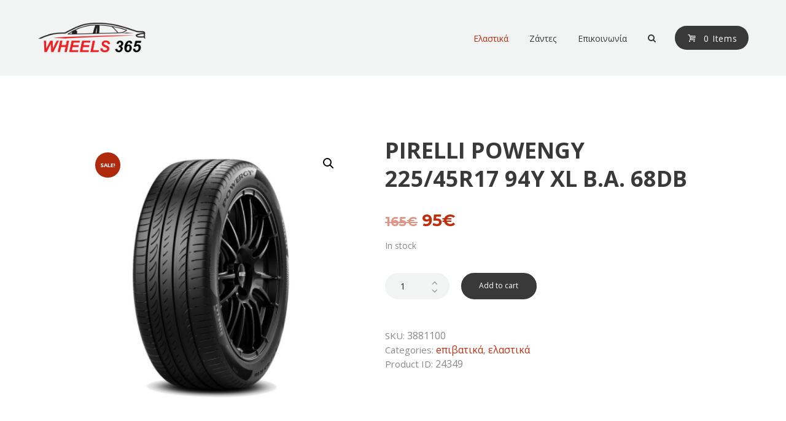

--- FILE ---
content_type: text/html; charset=UTF-8
request_url: https://auto-elastika.gr/product/pirelli-powengy-22545r17-94y-xl-b-a-68db/
body_size: 22646
content:
<!DOCTYPE html>
<html lang="el" class="scheme_original">

<head>
	<meta name='robots' content='index, follow, max-image-preview:large, max-snippet:-1, max-video-preview:-1' />
		<meta charset="UTF-8" />
		<meta name="viewport" content="width=device-width, initial-scale=1, maximum-scale=1">
		<meta name="format-detection" content="telephone=no">
	
		<link rel="profile" href="//gmpg.org/xfn/11" />
		<link rel="pingback" href="https://auto-elastika.gr/xmlrpc.php" />
		
	<!-- This site is optimized with the Yoast SEO plugin v22.9 - https://yoast.com/wordpress/plugins/seo/ -->
	<title>PIRELLI POWENGY 225/45R17 94Y XL B.A. 68DB - Auto Elastika- Ζάντες και ελαστικά</title>
	<link rel="canonical" href="https://auto-elastika.gr/product/pirelli-powengy-22545r17-94y-xl-b-a-68db/" />
	<meta property="og:locale" content="el_GR" />
	<meta property="og:type" content="article" />
	<meta property="og:title" content="PIRELLI POWENGY 225/45R17 94Y XL B.A. 68DB - Auto Elastika- Ζάντες και ελαστικά" />
	<meta property="og:url" content="https://auto-elastika.gr/product/pirelli-powengy-22545r17-94y-xl-b-a-68db/" />
	<meta property="og:site_name" content="Auto Elastika- Ζάντες και ελαστικά" />
	<meta property="article:modified_time" content="2023-07-03T08:09:33+00:00" />
	<meta property="og:image" content="https://auto-elastika.gr/wp-content/uploads/2021/06/PIRELLIPOWERGY.jpg" />
	<meta property="og:image:width" content="483" />
	<meta property="og:image:height" content="457" />
	<meta property="og:image:type" content="image/jpeg" />
	<meta name="twitter:card" content="summary_large_image" />
	<script type="application/ld+json" class="yoast-schema-graph">{"@context":"https://schema.org","@graph":[{"@type":"WebPage","@id":"https://auto-elastika.gr/product/pirelli-powengy-22545r17-94y-xl-b-a-68db/","url":"https://auto-elastika.gr/product/pirelli-powengy-22545r17-94y-xl-b-a-68db/","name":"PIRELLI POWENGY 225/45R17 94Y XL B.A. 68DB - Auto Elastika- Ζάντες και ελαστικά","isPartOf":{"@id":"https://auto-elastika.gr/#website"},"primaryImageOfPage":{"@id":"https://auto-elastika.gr/product/pirelli-powengy-22545r17-94y-xl-b-a-68db/#primaryimage"},"image":{"@id":"https://auto-elastika.gr/product/pirelli-powengy-22545r17-94y-xl-b-a-68db/#primaryimage"},"thumbnailUrl":"https://auto-elastika.gr/wp-content/uploads/2021/06/PIRELLIPOWERGY.jpg","datePublished":"2021-04-25T04:00:00+00:00","dateModified":"2023-07-03T08:09:33+00:00","breadcrumb":{"@id":"https://auto-elastika.gr/product/pirelli-powengy-22545r17-94y-xl-b-a-68db/#breadcrumb"},"inLanguage":"el","potentialAction":[{"@type":"ReadAction","target":["https://auto-elastika.gr/product/pirelli-powengy-22545r17-94y-xl-b-a-68db/"]}]},{"@type":"ImageObject","inLanguage":"el","@id":"https://auto-elastika.gr/product/pirelli-powengy-22545r17-94y-xl-b-a-68db/#primaryimage","url":"https://auto-elastika.gr/wp-content/uploads/2021/06/PIRELLIPOWERGY.jpg","contentUrl":"https://auto-elastika.gr/wp-content/uploads/2021/06/PIRELLIPOWERGY.jpg","width":483,"height":457},{"@type":"BreadcrumbList","@id":"https://auto-elastika.gr/product/pirelli-powengy-22545r17-94y-xl-b-a-68db/#breadcrumb","itemListElement":[{"@type":"ListItem","position":1,"name":"Αρχική","item":"https://auto-elastika.gr/"},{"@type":"ListItem","position":2,"name":"Shop","item":"https://auto-elastika.gr/shop/"},{"@type":"ListItem","position":3,"name":"PIRELLI POWENGY 225/45R17 94Y XL B.A. 68DB"}]},{"@type":"WebSite","@id":"https://auto-elastika.gr/#website","url":"https://auto-elastika.gr/","name":"Auto Elastika- Ζάντες και ελαστικά","description":"","potentialAction":[{"@type":"SearchAction","target":{"@type":"EntryPoint","urlTemplate":"https://auto-elastika.gr/?s={search_term_string}"},"query-input":"required name=search_term_string"}],"inLanguage":"el"}]}</script>
	<!-- / Yoast SEO plugin. -->


<link rel='dns-prefetch' href='//fonts.googleapis.com' />
<link rel="alternate" type="application/rss+xml" title="Ροή RSS &raquo; Auto Elastika- Ζάντες και ελαστικά" href="https://auto-elastika.gr/feed/" />
<link rel="alternate" type="application/rss+xml" title="Ροή Σχολίων &raquo; Auto Elastika- Ζάντες και ελαστικά" href="https://auto-elastika.gr/comments/feed/" />
<link rel="alternate" title="oEmbed (JSON)" type="application/json+oembed" href="https://auto-elastika.gr/wp-json/oembed/1.0/embed?url=https%3A%2F%2Fauto-elastika.gr%2Fproduct%2Fpirelli-powengy-22545r17-94y-xl-b-a-68db%2F" />
<link rel="alternate" title="oEmbed (XML)" type="text/xml+oembed" href="https://auto-elastika.gr/wp-json/oembed/1.0/embed?url=https%3A%2F%2Fauto-elastika.gr%2Fproduct%2Fpirelli-powengy-22545r17-94y-xl-b-a-68db%2F&#038;format=xml" />
<meta property="og:image" content="https://auto-elastika.gr/wp-content/uploads/2021/06/PIRELLIPOWERGY.jpg"/>
<style id='wp-img-auto-sizes-contain-inline-css' type='text/css'>
img:is([sizes=auto i],[sizes^="auto," i]){contain-intrinsic-size:3000px 1500px}
/*# sourceURL=wp-img-auto-sizes-contain-inline-css */
</style>
<link rel='stylesheet' id='prettyphoto-style-css' href='https://auto-elastika.gr/wp-content/themes/reisen/fw/js/prettyphoto/css/prettyPhoto.css' type='text/css' media='all' />
<style id='wp-emoji-styles-inline-css' type='text/css'>

	img.wp-smiley, img.emoji {
		display: inline !important;
		border: none !important;
		box-shadow: none !important;
		height: 1em !important;
		width: 1em !important;
		margin: 0 0.07em !important;
		vertical-align: -0.1em !important;
		background: none !important;
		padding: 0 !important;
	}
/*# sourceURL=wp-emoji-styles-inline-css */
</style>
<style id='wp-block-library-inline-css' type='text/css'>
:root{--wp-block-synced-color:#7a00df;--wp-block-synced-color--rgb:122,0,223;--wp-bound-block-color:var(--wp-block-synced-color);--wp-editor-canvas-background:#ddd;--wp-admin-theme-color:#007cba;--wp-admin-theme-color--rgb:0,124,186;--wp-admin-theme-color-darker-10:#006ba1;--wp-admin-theme-color-darker-10--rgb:0,107,160.5;--wp-admin-theme-color-darker-20:#005a87;--wp-admin-theme-color-darker-20--rgb:0,90,135;--wp-admin-border-width-focus:2px}@media (min-resolution:192dpi){:root{--wp-admin-border-width-focus:1.5px}}.wp-element-button{cursor:pointer}:root .has-very-light-gray-background-color{background-color:#eee}:root .has-very-dark-gray-background-color{background-color:#313131}:root .has-very-light-gray-color{color:#eee}:root .has-very-dark-gray-color{color:#313131}:root .has-vivid-green-cyan-to-vivid-cyan-blue-gradient-background{background:linear-gradient(135deg,#00d084,#0693e3)}:root .has-purple-crush-gradient-background{background:linear-gradient(135deg,#34e2e4,#4721fb 50%,#ab1dfe)}:root .has-hazy-dawn-gradient-background{background:linear-gradient(135deg,#faaca8,#dad0ec)}:root .has-subdued-olive-gradient-background{background:linear-gradient(135deg,#fafae1,#67a671)}:root .has-atomic-cream-gradient-background{background:linear-gradient(135deg,#fdd79a,#004a59)}:root .has-nightshade-gradient-background{background:linear-gradient(135deg,#330968,#31cdcf)}:root .has-midnight-gradient-background{background:linear-gradient(135deg,#020381,#2874fc)}:root{--wp--preset--font-size--normal:16px;--wp--preset--font-size--huge:42px}.has-regular-font-size{font-size:1em}.has-larger-font-size{font-size:2.625em}.has-normal-font-size{font-size:var(--wp--preset--font-size--normal)}.has-huge-font-size{font-size:var(--wp--preset--font-size--huge)}.has-text-align-center{text-align:center}.has-text-align-left{text-align:left}.has-text-align-right{text-align:right}.has-fit-text{white-space:nowrap!important}#end-resizable-editor-section{display:none}.aligncenter{clear:both}.items-justified-left{justify-content:flex-start}.items-justified-center{justify-content:center}.items-justified-right{justify-content:flex-end}.items-justified-space-between{justify-content:space-between}.screen-reader-text{border:0;clip-path:inset(50%);height:1px;margin:-1px;overflow:hidden;padding:0;position:absolute;width:1px;word-wrap:normal!important}.screen-reader-text:focus{background-color:#ddd;clip-path:none;color:#444;display:block;font-size:1em;height:auto;left:5px;line-height:normal;padding:15px 23px 14px;text-decoration:none;top:5px;width:auto;z-index:100000}html :where(.has-border-color){border-style:solid}html :where([style*=border-top-color]){border-top-style:solid}html :where([style*=border-right-color]){border-right-style:solid}html :where([style*=border-bottom-color]){border-bottom-style:solid}html :where([style*=border-left-color]){border-left-style:solid}html :where([style*=border-width]){border-style:solid}html :where([style*=border-top-width]){border-top-style:solid}html :where([style*=border-right-width]){border-right-style:solid}html :where([style*=border-bottom-width]){border-bottom-style:solid}html :where([style*=border-left-width]){border-left-style:solid}html :where(img[class*=wp-image-]){height:auto;max-width:100%}:where(figure){margin:0 0 1em}html :where(.is-position-sticky){--wp-admin--admin-bar--position-offset:var(--wp-admin--admin-bar--height,0px)}@media screen and (max-width:600px){html :where(.is-position-sticky){--wp-admin--admin-bar--position-offset:0px}}

/*# sourceURL=wp-block-library-inline-css */
</style><link rel='stylesheet' id='wc-blocks-style-css' href='https://auto-elastika.gr/wp-content/plugins/woocommerce/assets/client/blocks/wc-blocks.css?ver=wc-9.0.1' type='text/css' media='all' />
<style id='global-styles-inline-css' type='text/css'>
:root{--wp--preset--aspect-ratio--square: 1;--wp--preset--aspect-ratio--4-3: 4/3;--wp--preset--aspect-ratio--3-4: 3/4;--wp--preset--aspect-ratio--3-2: 3/2;--wp--preset--aspect-ratio--2-3: 2/3;--wp--preset--aspect-ratio--16-9: 16/9;--wp--preset--aspect-ratio--9-16: 9/16;--wp--preset--color--black: #000000;--wp--preset--color--cyan-bluish-gray: #abb8c3;--wp--preset--color--white: #ffffff;--wp--preset--color--pale-pink: #f78da7;--wp--preset--color--vivid-red: #cf2e2e;--wp--preset--color--luminous-vivid-orange: #ff6900;--wp--preset--color--luminous-vivid-amber: #fcb900;--wp--preset--color--light-green-cyan: #7bdcb5;--wp--preset--color--vivid-green-cyan: #00d084;--wp--preset--color--pale-cyan-blue: #8ed1fc;--wp--preset--color--vivid-cyan-blue: #0693e3;--wp--preset--color--vivid-purple: #9b51e0;--wp--preset--gradient--vivid-cyan-blue-to-vivid-purple: linear-gradient(135deg,rgb(6,147,227) 0%,rgb(155,81,224) 100%);--wp--preset--gradient--light-green-cyan-to-vivid-green-cyan: linear-gradient(135deg,rgb(122,220,180) 0%,rgb(0,208,130) 100%);--wp--preset--gradient--luminous-vivid-amber-to-luminous-vivid-orange: linear-gradient(135deg,rgb(252,185,0) 0%,rgb(255,105,0) 100%);--wp--preset--gradient--luminous-vivid-orange-to-vivid-red: linear-gradient(135deg,rgb(255,105,0) 0%,rgb(207,46,46) 100%);--wp--preset--gradient--very-light-gray-to-cyan-bluish-gray: linear-gradient(135deg,rgb(238,238,238) 0%,rgb(169,184,195) 100%);--wp--preset--gradient--cool-to-warm-spectrum: linear-gradient(135deg,rgb(74,234,220) 0%,rgb(151,120,209) 20%,rgb(207,42,186) 40%,rgb(238,44,130) 60%,rgb(251,105,98) 80%,rgb(254,248,76) 100%);--wp--preset--gradient--blush-light-purple: linear-gradient(135deg,rgb(255,206,236) 0%,rgb(152,150,240) 100%);--wp--preset--gradient--blush-bordeaux: linear-gradient(135deg,rgb(254,205,165) 0%,rgb(254,45,45) 50%,rgb(107,0,62) 100%);--wp--preset--gradient--luminous-dusk: linear-gradient(135deg,rgb(255,203,112) 0%,rgb(199,81,192) 50%,rgb(65,88,208) 100%);--wp--preset--gradient--pale-ocean: linear-gradient(135deg,rgb(255,245,203) 0%,rgb(182,227,212) 50%,rgb(51,167,181) 100%);--wp--preset--gradient--electric-grass: linear-gradient(135deg,rgb(202,248,128) 0%,rgb(113,206,126) 100%);--wp--preset--gradient--midnight: linear-gradient(135deg,rgb(2,3,129) 0%,rgb(40,116,252) 100%);--wp--preset--font-size--small: 13px;--wp--preset--font-size--medium: 20px;--wp--preset--font-size--large: 36px;--wp--preset--font-size--x-large: 42px;--wp--preset--spacing--20: 0.44rem;--wp--preset--spacing--30: 0.67rem;--wp--preset--spacing--40: 1rem;--wp--preset--spacing--50: 1.5rem;--wp--preset--spacing--60: 2.25rem;--wp--preset--spacing--70: 3.38rem;--wp--preset--spacing--80: 5.06rem;--wp--preset--shadow--natural: 6px 6px 9px rgba(0, 0, 0, 0.2);--wp--preset--shadow--deep: 12px 12px 50px rgba(0, 0, 0, 0.4);--wp--preset--shadow--sharp: 6px 6px 0px rgba(0, 0, 0, 0.2);--wp--preset--shadow--outlined: 6px 6px 0px -3px rgb(255, 255, 255), 6px 6px rgb(0, 0, 0);--wp--preset--shadow--crisp: 6px 6px 0px rgb(0, 0, 0);}:where(.is-layout-flex){gap: 0.5em;}:where(.is-layout-grid){gap: 0.5em;}body .is-layout-flex{display: flex;}.is-layout-flex{flex-wrap: wrap;align-items: center;}.is-layout-flex > :is(*, div){margin: 0;}body .is-layout-grid{display: grid;}.is-layout-grid > :is(*, div){margin: 0;}:where(.wp-block-columns.is-layout-flex){gap: 2em;}:where(.wp-block-columns.is-layout-grid){gap: 2em;}:where(.wp-block-post-template.is-layout-flex){gap: 1.25em;}:where(.wp-block-post-template.is-layout-grid){gap: 1.25em;}.has-black-color{color: var(--wp--preset--color--black) !important;}.has-cyan-bluish-gray-color{color: var(--wp--preset--color--cyan-bluish-gray) !important;}.has-white-color{color: var(--wp--preset--color--white) !important;}.has-pale-pink-color{color: var(--wp--preset--color--pale-pink) !important;}.has-vivid-red-color{color: var(--wp--preset--color--vivid-red) !important;}.has-luminous-vivid-orange-color{color: var(--wp--preset--color--luminous-vivid-orange) !important;}.has-luminous-vivid-amber-color{color: var(--wp--preset--color--luminous-vivid-amber) !important;}.has-light-green-cyan-color{color: var(--wp--preset--color--light-green-cyan) !important;}.has-vivid-green-cyan-color{color: var(--wp--preset--color--vivid-green-cyan) !important;}.has-pale-cyan-blue-color{color: var(--wp--preset--color--pale-cyan-blue) !important;}.has-vivid-cyan-blue-color{color: var(--wp--preset--color--vivid-cyan-blue) !important;}.has-vivid-purple-color{color: var(--wp--preset--color--vivid-purple) !important;}.has-black-background-color{background-color: var(--wp--preset--color--black) !important;}.has-cyan-bluish-gray-background-color{background-color: var(--wp--preset--color--cyan-bluish-gray) !important;}.has-white-background-color{background-color: var(--wp--preset--color--white) !important;}.has-pale-pink-background-color{background-color: var(--wp--preset--color--pale-pink) !important;}.has-vivid-red-background-color{background-color: var(--wp--preset--color--vivid-red) !important;}.has-luminous-vivid-orange-background-color{background-color: var(--wp--preset--color--luminous-vivid-orange) !important;}.has-luminous-vivid-amber-background-color{background-color: var(--wp--preset--color--luminous-vivid-amber) !important;}.has-light-green-cyan-background-color{background-color: var(--wp--preset--color--light-green-cyan) !important;}.has-vivid-green-cyan-background-color{background-color: var(--wp--preset--color--vivid-green-cyan) !important;}.has-pale-cyan-blue-background-color{background-color: var(--wp--preset--color--pale-cyan-blue) !important;}.has-vivid-cyan-blue-background-color{background-color: var(--wp--preset--color--vivid-cyan-blue) !important;}.has-vivid-purple-background-color{background-color: var(--wp--preset--color--vivid-purple) !important;}.has-black-border-color{border-color: var(--wp--preset--color--black) !important;}.has-cyan-bluish-gray-border-color{border-color: var(--wp--preset--color--cyan-bluish-gray) !important;}.has-white-border-color{border-color: var(--wp--preset--color--white) !important;}.has-pale-pink-border-color{border-color: var(--wp--preset--color--pale-pink) !important;}.has-vivid-red-border-color{border-color: var(--wp--preset--color--vivid-red) !important;}.has-luminous-vivid-orange-border-color{border-color: var(--wp--preset--color--luminous-vivid-orange) !important;}.has-luminous-vivid-amber-border-color{border-color: var(--wp--preset--color--luminous-vivid-amber) !important;}.has-light-green-cyan-border-color{border-color: var(--wp--preset--color--light-green-cyan) !important;}.has-vivid-green-cyan-border-color{border-color: var(--wp--preset--color--vivid-green-cyan) !important;}.has-pale-cyan-blue-border-color{border-color: var(--wp--preset--color--pale-cyan-blue) !important;}.has-vivid-cyan-blue-border-color{border-color: var(--wp--preset--color--vivid-cyan-blue) !important;}.has-vivid-purple-border-color{border-color: var(--wp--preset--color--vivid-purple) !important;}.has-vivid-cyan-blue-to-vivid-purple-gradient-background{background: var(--wp--preset--gradient--vivid-cyan-blue-to-vivid-purple) !important;}.has-light-green-cyan-to-vivid-green-cyan-gradient-background{background: var(--wp--preset--gradient--light-green-cyan-to-vivid-green-cyan) !important;}.has-luminous-vivid-amber-to-luminous-vivid-orange-gradient-background{background: var(--wp--preset--gradient--luminous-vivid-amber-to-luminous-vivid-orange) !important;}.has-luminous-vivid-orange-to-vivid-red-gradient-background{background: var(--wp--preset--gradient--luminous-vivid-orange-to-vivid-red) !important;}.has-very-light-gray-to-cyan-bluish-gray-gradient-background{background: var(--wp--preset--gradient--very-light-gray-to-cyan-bluish-gray) !important;}.has-cool-to-warm-spectrum-gradient-background{background: var(--wp--preset--gradient--cool-to-warm-spectrum) !important;}.has-blush-light-purple-gradient-background{background: var(--wp--preset--gradient--blush-light-purple) !important;}.has-blush-bordeaux-gradient-background{background: var(--wp--preset--gradient--blush-bordeaux) !important;}.has-luminous-dusk-gradient-background{background: var(--wp--preset--gradient--luminous-dusk) !important;}.has-pale-ocean-gradient-background{background: var(--wp--preset--gradient--pale-ocean) !important;}.has-electric-grass-gradient-background{background: var(--wp--preset--gradient--electric-grass) !important;}.has-midnight-gradient-background{background: var(--wp--preset--gradient--midnight) !important;}.has-small-font-size{font-size: var(--wp--preset--font-size--small) !important;}.has-medium-font-size{font-size: var(--wp--preset--font-size--medium) !important;}.has-large-font-size{font-size: var(--wp--preset--font-size--large) !important;}.has-x-large-font-size{font-size: var(--wp--preset--font-size--x-large) !important;}
/*# sourceURL=global-styles-inline-css */
</style>

<style id='classic-theme-styles-inline-css' type='text/css'>
/*! This file is auto-generated */
.wp-block-button__link{color:#fff;background-color:#32373c;border-radius:9999px;box-shadow:none;text-decoration:none;padding:calc(.667em + 2px) calc(1.333em + 2px);font-size:1.125em}.wp-block-file__button{background:#32373c;color:#fff;text-decoration:none}
/*# sourceURL=/wp-includes/css/classic-themes.min.css */
</style>
<link rel='stylesheet' id='contact-form-7-css' href='https://auto-elastika.gr/wp-content/plugins/contact-form-7/includes/css/styles.css?ver=5.9.6' type='text/css' media='all' />
<link rel='stylesheet' id='essential-grid-plugin-settings-css' href='https://auto-elastika.gr/wp-content/plugins/essential-grid/public/assets/css/settings.css?ver=3.0.9' type='text/css' media='all' />
<link rel='stylesheet' id='tp-fontello-css' href='https://auto-elastika.gr/wp-content/plugins/essential-grid/public/assets/font/fontello/css/fontello.css?ver=3.0.9' type='text/css' media='all' />
<link rel='stylesheet' id='woof-css' href='https://auto-elastika.gr/wp-content/plugins/woocommerce-products-filter/css/front.css?ver=2.2.5.3' type='text/css' media='all' />
<link rel='stylesheet' id='icheck-jquery-color-css' href='https://auto-elastika.gr/wp-content/plugins/woocommerce-products-filter/js/icheck/skins/flat/aero.css?ver=2.2.5.3' type='text/css' media='all' />
<link rel='stylesheet' id='photoswipe-css' href='https://auto-elastika.gr/wp-content/plugins/woocommerce/assets/css/photoswipe/photoswipe.min.css?ver=9.0.1' type='text/css' media='all' />
<link rel='stylesheet' id='photoswipe-default-skin-css' href='https://auto-elastika.gr/wp-content/plugins/woocommerce/assets/css/photoswipe/default-skin/default-skin.min.css?ver=9.0.1' type='text/css' media='all' />
<link rel='stylesheet' id='woocommerce-layout-css' href='https://auto-elastika.gr/wp-content/plugins/woocommerce/assets/css/woocommerce-layout.css?ver=9.0.1' type='text/css' media='all' />
<link rel='stylesheet' id='woocommerce-smallscreen-css' href='https://auto-elastika.gr/wp-content/plugins/woocommerce/assets/css/woocommerce-smallscreen.css?ver=9.0.1' type='text/css' media='only screen and (max-width: 768px)' />
<link rel='stylesheet' id='woocommerce-general-css' href='https://auto-elastika.gr/wp-content/plugins/woocommerce/assets/css/woocommerce.css?ver=9.0.1' type='text/css' media='all' />
<style id='woocommerce-inline-inline-css' type='text/css'>
.woocommerce form .form-row .required { visibility: visible; }
/*# sourceURL=woocommerce-inline-inline-css */
</style>
<link rel='stylesheet' id='parent-style-css' href='https://auto-elastika.gr/wp-content/themes/reisen/style.css?ver=df4bb8d621e933ab30e6a02f904fa535' type='text/css' media='all' />
<link rel='stylesheet' id='reisen-font-google-fonts-style-css' href='//fonts.googleapis.com/css?family=Open+Sans:300,300italic,400,400italic,700,700italic|Hind:400,700|Montserrat:300,300italic,400,400italic,700,700italic&#038;subset=latin,latin-ext,greek' type='text/css' media='all' />
<link rel='stylesheet' id='fontello-style-css' href='https://auto-elastika.gr/wp-content/themes/reisen/css/fontello/css/fontello.css' type='text/css' media='all' />
<link rel='stylesheet' id='reisen-main-style-css' href='https://auto-elastika.gr/wp-content/themes/reisen-child/style.css' type='text/css' media='all' />
<link rel='stylesheet' id='reisen-animation-style-css' href='https://auto-elastika.gr/wp-content/themes/reisen/fw/css/core.animation.css' type='text/css' media='all' />
<link rel='stylesheet' id='reisen-shortcodes-style-css' href='https://auto-elastika.gr/wp-content/plugins/trx_utils/shortcodes/theme.shortcodes.css' type='text/css' media='all' />
<link rel='stylesheet' id='reisen-theme-style-css' href='https://auto-elastika.gr/wp-content/themes/reisen/css/theme.css' type='text/css' media='all' />
<style id='reisen-theme-style-inline-css' type='text/css'>
  .sidebar_outer_logo .logo_main,.top_panel_wrap .logo_main,.top_panel_wrap .logo_fixed{height:48px} .contacts_wrap .logo img{height:30px}
/*# sourceURL=reisen-theme-style-inline-css */
</style>
<link rel='stylesheet' id='reisen-style-css' href='https://auto-elastika.gr/wp-content/themes/reisen/css/reisen-style.css?ver=df4bb8d621e933ab30e6a02f904fa535' type='text/css' media='all' />
<style id='reisen-style-inline-css' type='text/css'>
.scheme_original .body_style_boxed .body_wrap { ) }
/*# sourceURL=reisen-style-inline-css */
</style>
<link rel='stylesheet' id='reisen-plugin-woocommerce-style-css' href='https://auto-elastika.gr/wp-content/themes/reisen/css/plugin.woocommerce.css' type='text/css' media='all' />
<link rel='stylesheet' id='reisen-responsive-style-css' href='https://auto-elastika.gr/wp-content/themes/reisen/css/responsive.css' type='text/css' media='all' />
<link rel='stylesheet' id='mediaelement-css' href='https://auto-elastika.gr/wp-includes/js/mediaelement/mediaelementplayer-legacy.min.css?ver=4.2.17' type='text/css' media='all' />
<link rel='stylesheet' id='wp-mediaelement-css' href='https://auto-elastika.gr/wp-includes/js/mediaelement/wp-mediaelement.min.css?ver=df4bb8d621e933ab30e6a02f904fa535' type='text/css' media='all' />
<script type="text/javascript" src="https://auto-elastika.gr/wp-includes/js/jquery/jquery.min.js?ver=3.7.1" id="jquery-core-js"></script>
<script type="text/javascript" src="https://auto-elastika.gr/wp-includes/js/jquery/jquery-migrate.min.js?ver=3.4.1" id="jquery-migrate-js"></script>
<script type="text/javascript" src="https://auto-elastika.gr/wp-content/plugins/woocommerce/assets/js/jquery-blockui/jquery.blockUI.min.js?ver=2.7.0-wc.9.0.1" id="jquery-blockui-js" data-wp-strategy="defer"></script>
<script type="text/javascript" id="wc-add-to-cart-js-extra">
/* <![CDATA[ */
var wc_add_to_cart_params = {"ajax_url":"/wp-admin/admin-ajax.php","wc_ajax_url":"/?wc-ajax=%%endpoint%%","i18n_view_cart":"View cart","cart_url":"https://auto-elastika.gr/cart/","is_cart":"","cart_redirect_after_add":"no"};
//# sourceURL=wc-add-to-cart-js-extra
/* ]]> */
</script>
<script type="text/javascript" src="https://auto-elastika.gr/wp-content/plugins/woocommerce/assets/js/frontend/add-to-cart.min.js?ver=9.0.1" id="wc-add-to-cart-js" data-wp-strategy="defer"></script>
<script type="text/javascript" src="https://auto-elastika.gr/wp-content/plugins/woocommerce/assets/js/zoom/jquery.zoom.min.js?ver=1.7.21-wc.9.0.1" id="zoom-js" defer="defer" data-wp-strategy="defer"></script>
<script type="text/javascript" src="https://auto-elastika.gr/wp-content/plugins/woocommerce/assets/js/photoswipe/photoswipe.min.js?ver=4.1.1-wc.9.0.1" id="photoswipe-js" defer="defer" data-wp-strategy="defer"></script>
<script type="text/javascript" src="https://auto-elastika.gr/wp-content/plugins/woocommerce/assets/js/photoswipe/photoswipe-ui-default.min.js?ver=4.1.1-wc.9.0.1" id="photoswipe-ui-default-js" defer="defer" data-wp-strategy="defer"></script>
<script type="text/javascript" id="wc-single-product-js-extra">
/* <![CDATA[ */
var wc_single_product_params = {"i18n_required_rating_text":"Please select a rating","review_rating_required":"yes","flexslider":{"rtl":false,"animation":"slide","smoothHeight":true,"directionNav":false,"controlNav":"thumbnails","slideshow":false,"animationSpeed":500,"animationLoop":false,"allowOneSlide":false},"zoom_enabled":"1","zoom_options":[],"photoswipe_enabled":"1","photoswipe_options":{"shareEl":false,"closeOnScroll":false,"history":false,"hideAnimationDuration":0,"showAnimationDuration":0},"flexslider_enabled":"1"};
//# sourceURL=wc-single-product-js-extra
/* ]]> */
</script>
<script type="text/javascript" src="https://auto-elastika.gr/wp-content/plugins/woocommerce/assets/js/frontend/single-product.min.js?ver=9.0.1" id="wc-single-product-js" defer="defer" data-wp-strategy="defer"></script>
<script type="text/javascript" src="https://auto-elastika.gr/wp-content/plugins/woocommerce/assets/js/js-cookie/js.cookie.min.js?ver=2.1.4-wc.9.0.1" id="js-cookie-js" defer="defer" data-wp-strategy="defer"></script>
<script type="text/javascript" id="woocommerce-js-extra">
/* <![CDATA[ */
var woocommerce_params = {"ajax_url":"/wp-admin/admin-ajax.php","wc_ajax_url":"/?wc-ajax=%%endpoint%%"};
//# sourceURL=woocommerce-js-extra
/* ]]> */
</script>
<script type="text/javascript" src="https://auto-elastika.gr/wp-content/plugins/woocommerce/assets/js/frontend/woocommerce.min.js?ver=9.0.1" id="woocommerce-js" defer="defer" data-wp-strategy="defer"></script>
<script type="text/javascript" src="https://auto-elastika.gr/wp-content/plugins/js_composer/assets/js/vendors/woocommerce-add-to-cart.js?ver=6.7.0" id="vc_woocommerce-add-to-cart-js-js"></script>
<script type="text/javascript" src="https://auto-elastika.gr/wp-content/themes/reisen/fw/js/photostack/modernizr.min.js" id="modernizr-js"></script>
<link rel="https://api.w.org/" href="https://auto-elastika.gr/wp-json/" /><link rel="alternate" title="JSON" type="application/json" href="https://auto-elastika.gr/wp-json/wp/v2/product/24349" /><link rel="EditURI" type="application/rsd+xml" title="RSD" href="https://auto-elastika.gr/xmlrpc.php?rsd" />

<link rel='shortlink' href='https://auto-elastika.gr/?p=24349' />

		<!-- GA Google Analytics @ https://m0n.co/ga -->
		<script async src="https://www.googletagmanager.com/gtag/js?id=G-LPCVMRJL9Z"></script>
		<script>
			window.dataLayer = window.dataLayer || [];
			function gtag(){dataLayer.push(arguments);}
			gtag('js', new Date());
			gtag('config', 'G-LPCVMRJL9Z');
		</script>

		<noscript><style>.woocommerce-product-gallery{ opacity: 1 !important; }</style></noscript>
	<meta name="generator" content="Powered by WPBakery Page Builder - drag and drop page builder for WordPress."/>
<meta name="generator" content="Powered by Slider Revolution 6.5.4 - responsive, Mobile-Friendly Slider Plugin for WordPress with comfortable drag and drop interface." />
<style>
	.woocommerce table.shop_table thead th, .woocommerce-page table.shop_table thead th , h1, h2, h3, .woocommerce a.button, .woocommerce button.button, .woocommerce input.button, .woocommerce #respond input#submit, .woocommerce #content input.button, .woocommerce-page a.button, .woocommerce-page button.button, .woocommerce-page input.button, .woocommerce-page #respond input#submit, .woocommerce-page #content input.button, .woocommerce a.button.alt, .woocommerce button.button.alt, .woocommerce input.button.alt, .woocommerce #respond input#submit.alt, .woocommerce #content input.button.alt, .woocommerce-page a.button.alt, .woocommerce-page button.button.alt, .woocommerce-page input.button.alt, .woocommerce-page #respond input#submit.alt, .woocommerce-page #content input.button.alt, .woocommerce-account .addresses .title .edit, .menu_main_nav > li > a, .menu_main_nav > li ul, input[type="submit"], input[type="button"], button, .sc_button, .sc_item_subtitle, .select2-container .select2-selection, .select2-container .select2-choice, input[type="text"], input[type="number"], input[type="tel"], input[type="email"], input[type="password"], input[type="search"], select, textarea, .top_panel_icon.menu_main_cart
	
	{
		text-transform:none !important;
	}
	
</style>
<meta name="google-site-verification" content="pSnRk43zSMuIQBjk3Lv71ZSha6SMTQV3_H186ewg5Io" />


<link rel="icon" href="https://auto-elastika.gr/wp-content/uploads/2021/07/cropped-Wheels_logo-32x32.png" sizes="32x32" />
<link rel="icon" href="https://auto-elastika.gr/wp-content/uploads/2021/07/cropped-Wheels_logo-192x192.png" sizes="192x192" />
<link rel="apple-touch-icon" href="https://auto-elastika.gr/wp-content/uploads/2021/07/cropped-Wheels_logo-180x180.png" />
<meta name="msapplication-TileImage" content="https://auto-elastika.gr/wp-content/uploads/2021/07/cropped-Wheels_logo-270x270.png" />
<script type="text/javascript">function setREVStartSize(e){
			//window.requestAnimationFrame(function() {				 
				window.RSIW = window.RSIW===undefined ? window.innerWidth : window.RSIW;	
				window.RSIH = window.RSIH===undefined ? window.innerHeight : window.RSIH;	
				try {								
					var pw = document.getElementById(e.c).parentNode.offsetWidth,
						newh;
					pw = pw===0 || isNaN(pw) ? window.RSIW : pw;
					e.tabw = e.tabw===undefined ? 0 : parseInt(e.tabw);
					e.thumbw = e.thumbw===undefined ? 0 : parseInt(e.thumbw);
					e.tabh = e.tabh===undefined ? 0 : parseInt(e.tabh);
					e.thumbh = e.thumbh===undefined ? 0 : parseInt(e.thumbh);
					e.tabhide = e.tabhide===undefined ? 0 : parseInt(e.tabhide);
					e.thumbhide = e.thumbhide===undefined ? 0 : parseInt(e.thumbhide);
					e.mh = e.mh===undefined || e.mh=="" || e.mh==="auto" ? 0 : parseInt(e.mh,0);		
					if(e.layout==="fullscreen" || e.l==="fullscreen") 						
						newh = Math.max(e.mh,window.RSIH);					
					else{					
						e.gw = Array.isArray(e.gw) ? e.gw : [e.gw];
						for (var i in e.rl) if (e.gw[i]===undefined || e.gw[i]===0) e.gw[i] = e.gw[i-1];					
						e.gh = e.el===undefined || e.el==="" || (Array.isArray(e.el) && e.el.length==0)? e.gh : e.el;
						e.gh = Array.isArray(e.gh) ? e.gh : [e.gh];
						for (var i in e.rl) if (e.gh[i]===undefined || e.gh[i]===0) e.gh[i] = e.gh[i-1];
											
						var nl = new Array(e.rl.length),
							ix = 0,						
							sl;					
						e.tabw = e.tabhide>=pw ? 0 : e.tabw;
						e.thumbw = e.thumbhide>=pw ? 0 : e.thumbw;
						e.tabh = e.tabhide>=pw ? 0 : e.tabh;
						e.thumbh = e.thumbhide>=pw ? 0 : e.thumbh;					
						for (var i in e.rl) nl[i] = e.rl[i]<window.RSIW ? 0 : e.rl[i];
						sl = nl[0];									
						for (var i in nl) if (sl>nl[i] && nl[i]>0) { sl = nl[i]; ix=i;}															
						var m = pw>(e.gw[ix]+e.tabw+e.thumbw) ? 1 : (pw-(e.tabw+e.thumbw)) / (e.gw[ix]);					
						newh =  (e.gh[ix] * m) + (e.tabh + e.thumbh);
					}
					var el = document.getElementById(e.c);
					if (el!==null && el) el.style.height = newh+"px";					
					el = document.getElementById(e.c+"_wrapper");
					if (el!==null && el) el.style.height = newh+"px";
				} catch(e){
					console.log("Failure at Presize of Slider:" + e)
				}					   
			//});
		  };</script>
		<style type="text/css" id="wp-custom-css">
			.GeneratedMarquee {

font-size:1.5em;
line-height:1.3em;
color:#000;


}		</style>
		        <script type="text/javascript">
            var woof_is_permalink =1;

            var woof_shop_page = "";
        
            var woof_really_curr_tax = {};
            var woof_current_page_link = location.protocol + '//' + location.host + location.pathname;
            /*lets remove pagination from woof_current_page_link*/
            woof_current_page_link = woof_current_page_link.replace(/\page\/[0-9]+/, "");
                            woof_current_page_link = "https://auto-elastika.gr/shop/";
                            var woof_link = 'https://auto-elastika.gr/wp-content/plugins/woocommerce-products-filter/';

                </script>

                <script>

            var woof_ajaxurl = "https://auto-elastika.gr/wp-admin/admin-ajax.php";

            var woof_lang = {
                'orderby': "orderby",
                'date': "date",
                'perpage': "per page",
                'pricerange': "price range",
                'menu_order': "menu order",
                'popularity': "popularity",
                'rating': "rating",
                'price': "price low to high",
                'price-desc': "price high to low",
                'clear_all': "Clear All"
            };

            if (typeof woof_lang_custom == 'undefined') {
                var woof_lang_custom = {};/*!!important*/
            }

            var woof_is_mobile = 0;
        


            var woof_show_price_search_button = 0;
            var woof_show_price_search_type = 0;
        
            var woof_show_price_search_type = 0;

            var swoof_search_slug = "swoof";

        
            var icheck_skin = {};
                                    icheck_skin.skin = "flat";
                icheck_skin.color = "aero";
                if (window.navigator.msPointerEnabled && navigator.msMaxTouchPoints > 0) {
                    /*icheck_skin = 'none';*/
                }
        
            var is_woof_use_chosen =0;

        
            var woof_current_values = '[]';

            var woof_lang_loading = "Loading ...";

        
            var woof_lang_show_products_filter = "show products filter";
            var woof_lang_hide_products_filter = "hide products filter";
            var woof_lang_pricerange = "price range";

            var woof_use_beauty_scroll =0;

            var woof_autosubmit =0;
            var woof_ajaxurl = "https://auto-elastika.gr/wp-admin/admin-ajax.php";
            /*var woof_submit_link = "";*/
            var woof_is_ajax = 0;
            var woof_ajax_redraw = 0;
            var woof_ajax_page_num =1;
            var woof_ajax_first_done = false;
            var woof_checkboxes_slide_flag = false;


            /*toggles*/
            var woof_toggle_type = "text";

            var woof_toggle_closed_text = "-";
            var woof_toggle_opened_text = "+";

            var woof_toggle_closed_image = "https://auto-elastika.gr/wp-content/plugins/woocommerce-products-filter/img/plus3.png";
            var woof_toggle_opened_image = "https://auto-elastika.gr/wp-content/plugins/woocommerce-products-filter/img/minus3.png";


            /*indexes which can be displayed in red buttons panel*/
                    var woof_accept_array = ["min_price", "orderby", "perpage", "min_rating","product_visibility","product_cat","product_tag","pa_3g-connectivity","pa_brand","pa_economy","pa_kare","pa_load-index","pa_memory-capacity","pa_mpn","pa_noise","pa_offset","pa_rim-diameter","pa_rim-width","pa_speed-index","pa_tire-diameter","pa_tire-profile","pa_tire-width","pa_wet","pa_μοντέλο","test_tax"];

        
            /*for extensions*/

            var woof_ext_init_functions = null;
        

        
            var woof_overlay_skin = "default";

            jQuery(function () {
                try
                {
                    woof_current_values = jQuery.parseJSON(woof_current_values);
                } catch (e)
                {
                    woof_current_values = null;
                }
                if (woof_current_values == null || woof_current_values.length == 0) {
                    woof_current_values = {};
                }

            });

            function woof_js_after_ajax_done() {
                jQuery(document).trigger('woof_ajax_done');
                    }
        </script>
        <noscript><style> .wpb_animate_when_almost_visible { opacity: 1; }</style></noscript><link rel='stylesheet' id='woof_tooltip-css-css' href='https://auto-elastika.gr/wp-content/plugins/woocommerce-products-filter/js/tooltip/css/tooltipster.bundle.min.css?ver=2.2.5.3' type='text/css' media='all' />
<link rel='stylesheet' id='woof_tooltip-css-noir-css' href='https://auto-elastika.gr/wp-content/plugins/woocommerce-products-filter/js/tooltip/css/plugins/tooltipster/sideTip/themes/tooltipster-sideTip-noir.min.css?ver=2.2.5.3' type='text/css' media='all' />
<link rel='stylesheet' id='reisen-messages-style-css' href='https://auto-elastika.gr/wp-content/themes/reisen/fw/js/core.messages/core.messages.css' type='text/css' media='all' />
<link rel='stylesheet' id='rs-plugin-settings-css' href='https://auto-elastika.gr/wp-content/plugins/revslider/public/assets/css/rs6.css?ver=6.5.4' type='text/css' media='all' />
<style id='rs-plugin-settings-inline-css' type='text/css'>
#rs-demo-id {}
/*# sourceURL=rs-plugin-settings-inline-css */
</style>
</head>

<body class="wp-singular product-template-default single single-product postid-24349 wp-theme-reisen wp-child-theme-reisen-child theme-reisen woocommerce woocommerce-page woocommerce-no-js yith-wcan-pro reisen_body body_style_wide body_filled article_style_stretch layout_single-standard template_single-standard scheme_original top_panel_show top_panel_above sidebar_hide wpb-js-composer js-comp-ver-6.7.0 vc_responsive">

      
	<a id="toc_home" class="sc_anchor" title="Home" data-description="&lt;i&gt;Return to Home&lt;/i&gt; - &lt;br&gt;navigate to home page of the site" data-icon="icon-home" data-url="https://auto-elastika.gr/" data-separator="yes"></a><a id="toc_top" class="sc_anchor" title="To Top" data-description="&lt;i&gt;Back to top&lt;/i&gt; - &lt;br&gt;scroll to top of the page" data-icon="icon-double-up" data-url="" data-separator="yes"></a>
	
	
	
	<div class="body_wrap">

		
		<div class="page_wrap">

					

		<div class="top_panel_fixed_wrap"></div>

		<header class="top_panel_wrap top_panel_style_4 scheme_original">
			<div class="top_panel_wrap_inner top_panel_inner_style_4 top_panel_position_above">
			
			
			<div class="top_panel_middle" >
				<div class="content_wrap">
					<div class="contact_logo">
								<div class="logo">
			<a href="https://auto-elastika.gr/"><img src="https://auto-elastika.gr/wp-content/uploads/2021/07/Wheels_logo.png" class="logo_main" alt="" width="1692" height="464"><img src="https://auto-elastika.gr/wp-content/uploads/2021/07/Wheels_logo.png" class="logo_fixed" alt="" width="1692" height="464"></a>
		</div>
							</div>
					<div class="menu_main_wrap">
						<nav class="menu_main_nav_area menu_hover_fade">
							<ul id="menu_main" class="menu_main_nav"><li id="menu-item-24441" class="menu-item menu-item-type-taxonomy menu-item-object-product_cat current-product-ancestor current-menu-parent current-product-parent menu-item-has-children menu-item-24441"><a href="https://auto-elastika.gr/product-category/%ce%b5%ce%bb%ce%b1%cf%83%cf%84%ce%b9%ce%ba%ce%b1/"><span>Ελαστικά</span></a>
<ul class="sub-menu">
	<li id="menu-item-24442" class="menu-item menu-item-type-taxonomy menu-item-object-product_cat current-product-ancestor current-menu-parent current-product-parent menu-item-24442"><a href="https://auto-elastika.gr/product-category/%ce%b5%ce%bb%ce%b1%cf%83%cf%84%ce%b9%ce%ba%ce%b1/e%cf%80%ce%b9%ce%b2%ce%b1%cf%84%ce%b9%ce%ba%ce%ac/"><span>Eπιβατικά</span></a></li>
	<li id="menu-item-24443" class="menu-item menu-item-type-taxonomy menu-item-object-product_cat menu-item-24443"><a href="https://auto-elastika.gr/product-category/%ce%b5%ce%bb%ce%b1%cf%83%cf%84%ce%b9%ce%ba%ce%b1/suv4x4-%ce%b5%ce%bb%ce%b1%cf%83%cf%84%ce%b9%ce%ba%ce%ac/"><span>SUV,4&#215;4 ελαστικά</span></a></li>
	<li id="menu-item-24444" class="menu-item menu-item-type-taxonomy menu-item-object-product_cat menu-item-24444"><a href="https://auto-elastika.gr/product-category/%ce%b5%ce%bb%ce%b1%cf%83%cf%84%ce%b9%ce%ba%ce%b1/van-%ce%b5%cf%80%ce%b1%ce%b3%ce%b3%ce%b5%ce%bb%ce%bc%ce%b1%cf%84%ce%b9%ce%ba%ce%ac/"><span>Van Επαγγελματικά</span></a></li>
	<li id="menu-item-24445" class="menu-item menu-item-type-taxonomy menu-item-object-product_cat menu-item-24445"><a href="https://auto-elastika.gr/product-category/%ce%b5%ce%bb%ce%b1%cf%83%cf%84%ce%b9%ce%ba%ce%b1/run-flat/"><span>Run Flat</span></a></li>
</ul>
</li>
<li id="menu-item-24446" class="menu-item menu-item-type-taxonomy menu-item-object-product_cat menu-item-24446"><a href="https://auto-elastika.gr/product-category/%ce%b6%ce%b1%ce%bd%cf%84%ce%b5%cf%82/"><span>Ζάντες</span></a></li>
<li id="menu-item-875" class="menu-item menu-item-type-post_type menu-item-object-page menu-item-875"><a href="https://auto-elastika.gr/contacts/"><span>Επικοινωνία</span></a></li>
</ul>						</nav>
						<div class="search_wrap search_style_default search_state_closed search_ajax top_panel_icon ">
						<div class="search_form_wrap">
							<form role="search" method="get" class="search_form" action="https://auto-elastika.gr/">
								<button type="submit" class="search_submit icon-search" title="Open search"></button>
								<input type="text" class="search_field" placeholder="Search" value="" name="s" /></form>
						</div><div class="search_results widget_area scheme_original"><a class="search_results_close icon-cancel"></a><div class="search_results_content"></div></div></div>                            <div class="menu_main_cart top_panel_icon">
                                <a href="#" class="top_panel_cart_button" data-items="0" data-summa="0&euro;">
	<span class="contact_icon icon-basket"></span>
	<span class="contact_cart_totals">
		<span class="cart_items">0 Items</span><span class="cart_summa">0&euro;</span>
	</span>
</a>
<ul class="widget_area sidebar_cart sidebar"><li>
	<div class="widget woocommerce widget_shopping_cart"><div class="hide_cart_widget_if_empty"><div class="widget_shopping_cart_content"></div></div></div></li></ul>                            </div>
                        
					</div>
				</div>
			</div>

			</div>
		</header>

			<div class="header_mobile">
		<div class="content_wrap">
			<div class="menu_button icon-menu"></div>
			            <div class="logo">
                <a href="https://auto-elastika.gr/"><img src="https://auto-elastika.gr/wp-content/uploads/2021/07/Wheels_logo.png" class="logo_main" alt="" width="1692" height="464"></a>
            </div>
        		</div>
		<div class="side_wrap">
			<div class="close">Close</div>
			<div class="panel_top">
				<nav class="menu_main_nav_area">
					<ul id="menu_mobile" class="menu_main_nav"><li class="menu-item menu-item-type-taxonomy menu-item-object-product_cat current-product-ancestor current-menu-parent current-product-parent menu-item-has-children menu-item-24441"><a href="https://auto-elastika.gr/product-category/%ce%b5%ce%bb%ce%b1%cf%83%cf%84%ce%b9%ce%ba%ce%b1/"><span>Ελαστικά</span></a>
<ul class="sub-menu">
	<li class="menu-item menu-item-type-taxonomy menu-item-object-product_cat current-product-ancestor current-menu-parent current-product-parent menu-item-24442"><a href="https://auto-elastika.gr/product-category/%ce%b5%ce%bb%ce%b1%cf%83%cf%84%ce%b9%ce%ba%ce%b1/e%cf%80%ce%b9%ce%b2%ce%b1%cf%84%ce%b9%ce%ba%ce%ac/"><span>Eπιβατικά</span></a></li>
	<li class="menu-item menu-item-type-taxonomy menu-item-object-product_cat menu-item-24443"><a href="https://auto-elastika.gr/product-category/%ce%b5%ce%bb%ce%b1%cf%83%cf%84%ce%b9%ce%ba%ce%b1/suv4x4-%ce%b5%ce%bb%ce%b1%cf%83%cf%84%ce%b9%ce%ba%ce%ac/"><span>SUV,4&#215;4 ελαστικά</span></a></li>
	<li class="menu-item menu-item-type-taxonomy menu-item-object-product_cat menu-item-24444"><a href="https://auto-elastika.gr/product-category/%ce%b5%ce%bb%ce%b1%cf%83%cf%84%ce%b9%ce%ba%ce%b1/van-%ce%b5%cf%80%ce%b1%ce%b3%ce%b3%ce%b5%ce%bb%ce%bc%ce%b1%cf%84%ce%b9%ce%ba%ce%ac/"><span>Van Επαγγελματικά</span></a></li>
	<li class="menu-item menu-item-type-taxonomy menu-item-object-product_cat menu-item-24445"><a href="https://auto-elastika.gr/product-category/%ce%b5%ce%bb%ce%b1%cf%83%cf%84%ce%b9%ce%ba%ce%b1/run-flat/"><span>Run Flat</span></a></li>
</ul>
</li>
<li class="menu-item menu-item-type-taxonomy menu-item-object-product_cat menu-item-24446"><a href="https://auto-elastika.gr/product-category/%ce%b6%ce%b1%ce%bd%cf%84%ce%b5%cf%82/"><span>Ζάντες</span></a></li>
<li class="menu-item menu-item-type-post_type menu-item-object-page menu-item-875"><a href="https://auto-elastika.gr/contacts/"><span>Επικοινωνία</span></a></li>
</ul>				</nav>
							</div>
			
			
			<div class="panel_bottom">
							</div>
		</div>
		<div class="mask"></div>
	</div>
			<div class="page_content_wrap page_paddings_yes">

				
<div class="content_wrap">
<div class="content">
				<article class="post_item post_item_single post_item_product">
			<nav class="woocommerce-breadcrumb" aria-label="Breadcrumb"><a href="https://auto-elastika.gr">Home</a>&nbsp;&#47;&nbsp;<a href="https://auto-elastika.gr/product-category/%ce%b5%ce%bb%ce%b1%cf%83%cf%84%ce%b9%ce%ba%ce%b1/">Ελαστικά</a>&nbsp;&#47;&nbsp;<a href="https://auto-elastika.gr/product-category/%ce%b5%ce%bb%ce%b1%cf%83%cf%84%ce%b9%ce%ba%ce%b1/e%cf%80%ce%b9%ce%b2%ce%b1%cf%84%ce%b9%ce%ba%ce%ac/">Eπιβατικά</a>&nbsp;&#47;&nbsp;PIRELLI POWENGY 225/45R17 94Y XL B.A. 68DB</nav>
					
			<div class="woocommerce-notices-wrapper"></div><div id="product-24349" class="product type-product post-24349 status-publish first instock product_cat-e product_cat-230 has-post-thumbnail sale shipping-taxable purchasable product-type-simple">

	
	<span class="onsale">Sale!</span>
	<div class="woocommerce-product-gallery woocommerce-product-gallery--with-images woocommerce-product-gallery--columns-4 images" data-columns="4" style="opacity: 0; transition: opacity .25s ease-in-out;">
	<div class="woocommerce-product-gallery__wrapper">
		<div data-thumb="https://auto-elastika.gr/wp-content/uploads/2021/06/PIRELLIPOWERGY-100x100.jpg" data-thumb-alt="" class="woocommerce-product-gallery__image"><a href="https://auto-elastika.gr/wp-content/uploads/2021/06/PIRELLIPOWERGY.jpg"><img width="600" height="600" src="https://auto-elastika.gr/wp-content/uploads/2021/06/PIRELLIPOWERGY-600x600.jpg" class="wp-post-image" alt="" title="images" data-caption="" data-src="https://auto-elastika.gr/wp-content/uploads/2021/06/PIRELLIPOWERGY.jpg" data-large_image="https://auto-elastika.gr/wp-content/uploads/2021/06/PIRELLIPOWERGY.jpg" data-large_image_width="483" data-large_image_height="457" decoding="async" fetchpriority="high" srcset="https://auto-elastika.gr/wp-content/uploads/2021/06/PIRELLIPOWERGY-600x600.jpg 600w, https://auto-elastika.gr/wp-content/uploads/2021/06/PIRELLIPOWERGY-150x150.jpg 150w, https://auto-elastika.gr/wp-content/uploads/2021/06/PIRELLIPOWERGY-300x300.jpg 300w, https://auto-elastika.gr/wp-content/uploads/2021/06/PIRELLIPOWERGY-100x100.jpg 100w" sizes="(max-width: 600px) 100vw, 600px" /></a></div>	</div>
</div>

	<div class="summary entry-summary">
		<h1 class="product_title entry-title">PIRELLI POWENGY 225/45R17 94Y XL B.A. 68DB</h1><p class="price"><del aria-hidden="true"><span class="woocommerce-Price-amount amount"><bdi>165<span class="woocommerce-Price-currencySymbol">&euro;</span></bdi></span></del> <span class="screen-reader-text">Original price was: 165&euro;.</span><ins aria-hidden="true"><span class="woocommerce-Price-amount amount"><bdi>95<span class="woocommerce-Price-currencySymbol">&euro;</span></bdi></span></ins><span class="screen-reader-text">Current price is: 95&euro;.</span></p>
<p class="stock in-stock">In stock</p>

	
	<form class="cart" action="https://auto-elastika.gr/product/pirelli-powengy-22545r17-94y-xl-b-a-68db/" method="post" enctype='multipart/form-data'>
		
		<div class="quantity">
		<label class="screen-reader-text" for="quantity_69773839b6101">PIRELLI POWENGY 225/45R17 94Y XL B.A. 68DB quantity</label>
	<input
		type="number"
				id="quantity_69773839b6101"
		class="input-text qty text"
		name="quantity"
		value="1"
		aria-label="Product quantity"
		size="4"
		min="1"
		max="100"
					step="1"
			placeholder=""
			inputmode="numeric"
			autocomplete="off"
			/>
	</div>

		<button type="submit" name="add-to-cart" value="24349" class="single_add_to_cart_button button alt">Add to cart</button>

			</form>

	
<div class="product_meta">

	
	
		<span class="sku_wrapper">SKU: <span class="sku">3881100</span></span>

	
	<span class="posted_in">Categories: <a href="https://auto-elastika.gr/product-category/%ce%b5%ce%bb%ce%b1%cf%83%cf%84%ce%b9%ce%ba%ce%b1/e%cf%80%ce%b9%ce%b2%ce%b1%cf%84%ce%b9%ce%ba%ce%ac/" rel="tag">Eπιβατικά</a>, <a href="https://auto-elastika.gr/product-category/%ce%b5%ce%bb%ce%b1%cf%83%cf%84%ce%b9%ce%ba%ce%b1/" rel="tag">Ελαστικά</a></span>
	
	<span class="product_id">Product ID: <span>24349</span></span>
</div>
	</div>

	
	<div class="woocommerce-tabs wc-tabs-wrapper">
		<ul class="tabs wc-tabs" role="tablist">
							<li class="additional_information_tab" id="tab-title-additional_information" role="tab" aria-controls="tab-additional_information">
					<a href="#tab-additional_information">
						Additional information					</a>
				</li>
					</ul>
					<div class="woocommerce-Tabs-panel woocommerce-Tabs-panel--additional_information panel entry-content wc-tab" id="tab-additional_information" role="tabpanel" aria-labelledby="tab-title-additional_information">
				
	<h2>Additional information</h2>

<table class="woocommerce-product-attributes shop_attributes">
			<tr class="woocommerce-product-attributes-item woocommerce-product-attributes-item--weight">
			<th class="woocommerce-product-attributes-item__label">Weight</th>
			<td class="woocommerce-product-attributes-item__value">0.00 kg</td>
		</tr>
			<tr class="woocommerce-product-attributes-item woocommerce-product-attributes-item--attribute_pa_brand">
			<th class="woocommerce-product-attributes-item__label">Κατασκευαστής</th>
			<td class="woocommerce-product-attributes-item__value"><p><a href="https://auto-elastika.gr/brand/pirelli/" rel="tag">Pirelli</a></p>
</td>
		</tr>
			<tr class="woocommerce-product-attributes-item woocommerce-product-attributes-item--attribute_pa_tire-width">
			<th class="woocommerce-product-attributes-item__label">Πλάτος ελαστικού</th>
			<td class="woocommerce-product-attributes-item__value"><p><a href="https://auto-elastika.gr/tire-width/225/" rel="tag">225</a></p>
</td>
		</tr>
			<tr class="woocommerce-product-attributes-item woocommerce-product-attributes-item--attribute_pa_tire-profile">
			<th class="woocommerce-product-attributes-item__label">Προφίλ ελαστικού</th>
			<td class="woocommerce-product-attributes-item__value"><p><a href="https://auto-elastika.gr/tire-profile/45/" rel="tag">45</a></p>
</td>
		</tr>
			<tr class="woocommerce-product-attributes-item woocommerce-product-attributes-item--attribute_pa_rim-diameter">
			<th class="woocommerce-product-attributes-item__label">Διάμετρος ζάντας</th>
			<td class="woocommerce-product-attributes-item__value"><p><a href="https://auto-elastika.gr/rim-diameter/17/" rel="tag">17</a></p>
</td>
		</tr>
			<tr class="woocommerce-product-attributes-item woocommerce-product-attributes-item--attribute_pa_load-index">
			<th class="woocommerce-product-attributes-item__label">Δείκτης φορτίου</th>
			<td class="woocommerce-product-attributes-item__value"><p><a href="https://auto-elastika.gr/load-index/94/" rel="tag">94</a></p>
</td>
		</tr>
			<tr class="woocommerce-product-attributes-item woocommerce-product-attributes-item--attribute_pa_speed-index">
			<th class="woocommerce-product-attributes-item__label">Δείκτης ταχύτητας</th>
			<td class="woocommerce-product-attributes-item__value"><p><a href="https://auto-elastika.gr/speed-index/y-xl/" rel="tag">Y XL</a></p>
</td>
		</tr>
			<tr class="woocommerce-product-attributes-item woocommerce-product-attributes-item--attribute_pa_economy">
			<th class="woocommerce-product-attributes-item__label">Οικονομία</th>
			<td class="woocommerce-product-attributes-item__value"><p><a href="https://auto-elastika.gr/economy/b/" rel="tag">B</a></p>
</td>
		</tr>
			<tr class="woocommerce-product-attributes-item woocommerce-product-attributes-item--attribute_pa_wet">
			<th class="woocommerce-product-attributes-item__label">Πρόσφυση σε υγρό οδόστρωμα</th>
			<td class="woocommerce-product-attributes-item__value"><p><a href="https://auto-elastika.gr/wet/a/" rel="tag">A</a></p>
</td>
		</tr>
			<tr class="woocommerce-product-attributes-item woocommerce-product-attributes-item--attribute_pa_noise">
			<th class="woocommerce-product-attributes-item__label">Θόρυβος</th>
			<td class="woocommerce-product-attributes-item__value"><p><a href="https://auto-elastika.gr/noise/68/" rel="tag">68</a></p>
</td>
		</tr>
	</table>
			</div>
		
			</div>


	<section class="related products">

					<h2>Related products</h2>
				
		<ul class="products columns-4">

			
					<li class="product type-product post-22212 status-publish first instock product_cat-e product_cat-230 has-post-thumbnail purchasable product-type-simple">
			<div class="post_item_wrap">
			<div class="post_featured">
				<div class="post_thumb">
					<a class="hover_icon hover_icon_link" href="https://auto-elastika.gr/product/linglong-green-max-et-1756513-80t/">
		<img width="300" height="300" src="https://auto-elastika.gr/wp-content/uploads/2021/06/GREENMAX_1s0avw_n3eg88_qzacvs_9lqex5_4smipc_rzkg6n_1tt8vv-300x300.png" class="attachment-woocommerce_thumbnail size-woocommerce_thumbnail" alt="" decoding="async" srcset="https://auto-elastika.gr/wp-content/uploads/2021/06/GREENMAX_1s0avw_n3eg88_qzacvs_9lqex5_4smipc_rzkg6n_1tt8vv-300x300.png 300w, https://auto-elastika.gr/wp-content/uploads/2021/06/GREENMAX_1s0avw_n3eg88_qzacvs_9lqex5_4smipc_rzkg6n_1tt8vv-150x150.png 150w, https://auto-elastika.gr/wp-content/uploads/2021/06/GREENMAX_1s0avw_n3eg88_qzacvs_9lqex5_4smipc_rzkg6n_1tt8vv-600x600.png 600w, https://auto-elastika.gr/wp-content/uploads/2021/06/GREENMAX_1s0avw_n3eg88_qzacvs_9lqex5_4smipc_rzkg6n_1tt8vv-100x100.png 100w" sizes="(max-width: 300px) 100vw, 300px" />				</a>
			</div>
		</div>
		<div class="post_content">
		<h2 class="woocommerce-loop-product__title">LINGLONG GREEN MAX ET 175/65/13 80T</h2>
	<span class="price"><span class="woocommerce-Price-amount amount"><bdi>40<span class="woocommerce-Price-currencySymbol">&euro;</span></bdi></span></span>
<a href="?add-to-cart=22212" aria-describedby="woocommerce_loop_add_to_cart_link_describedby_22212" data-quantity="1" class="button product_type_simple add_to_cart_button ajax_add_to_cart" data-product_id="22212" data-product_sku="" aria-label="Add to cart: &ldquo;LINGLONG GREEN MAX ET 175/65/13 80T&rdquo;" rel="nofollow">ΑΓΟΡΑ</a><span id="woocommerce_loop_add_to_cart_link_describedby_22212" class="screen-reader-text">
	</span>
			</div>
		</div>
		</li>

			
					<li class="product type-product post-22230 status-publish instock product_cat-e product_cat-230 has-post-thumbnail sale purchasable product-type-simple">
			<div class="post_item_wrap">
			<div class="post_featured">
				<div class="post_thumb">
					<a class="hover_icon hover_icon_link" href="https://auto-elastika.gr/product/linglong-green-max-hp-19555r15-85v/">
		
	<span class="onsale">Sale!</span>
	<img width="300" height="300" src="https://auto-elastika.gr/wp-content/uploads/2021/06/GREENMAX_HP_g6ctiv-300x300.png" class="attachment-woocommerce_thumbnail size-woocommerce_thumbnail" alt="" decoding="async" srcset="https://auto-elastika.gr/wp-content/uploads/2021/06/GREENMAX_HP_g6ctiv-300x300.png 300w, https://auto-elastika.gr/wp-content/uploads/2021/06/GREENMAX_HP_g6ctiv-150x150.png 150w, https://auto-elastika.gr/wp-content/uploads/2021/06/GREENMAX_HP_g6ctiv-600x600.png 600w, https://auto-elastika.gr/wp-content/uploads/2021/06/GREENMAX_HP_g6ctiv-100x100.png 100w" sizes="(max-width: 300px) 100vw, 300px" />				</a>
			</div>
		</div>
		<div class="post_content">
		<h2 class="woocommerce-loop-product__title">LINGLONG GREEN MAX HP 195/55R15 85V</h2>
	<span class="price"><del aria-hidden="true"><span class="woocommerce-Price-amount amount"><bdi>85<span class="woocommerce-Price-currencySymbol">&euro;</span></bdi></span></del> <span class="screen-reader-text">Original price was: 85&euro;.</span><ins aria-hidden="true"><span class="woocommerce-Price-amount amount"><bdi>65<span class="woocommerce-Price-currencySymbol">&euro;</span></bdi></span></ins><span class="screen-reader-text">Current price is: 65&euro;.</span></span>
<a href="?add-to-cart=22230" aria-describedby="woocommerce_loop_add_to_cart_link_describedby_22230" data-quantity="1" class="button product_type_simple add_to_cart_button ajax_add_to_cart" data-product_id="22230" data-product_sku="" aria-label="Add to cart: &ldquo;LINGLONG GREEN MAX HP 195/55R15 85V&rdquo;" rel="nofollow">ΑΓΟΡΑ</a><span id="woocommerce_loop_add_to_cart_link_describedby_22230" class="screen-reader-text">
	</span>
			</div>
		</div>
		</li>

			
					<li class="product type-product post-22225 status-publish instock product_cat-e product_cat-230 has-post-thumbnail sale purchasable product-type-simple">
			<div class="post_item_wrap">
			<div class="post_featured">
				<div class="post_thumb">
					<a class="hover_icon hover_icon_link" href="https://auto-elastika.gr/product/linglong-green-max-hp-20560r15-91v/">
		
	<span class="onsale">Sale!</span>
	<img width="300" height="300" src="https://auto-elastika.gr/wp-content/uploads/2021/06/GREENMAX_1s0avw_n3eg88_qzacvs_9lqex5_awy5ep_hcz49v_g1ynsd_2vvrb9_grolvl_u8qblb_ro80ip-300x300.png" class="attachment-woocommerce_thumbnail size-woocommerce_thumbnail" alt="" decoding="async" loading="lazy" srcset="https://auto-elastika.gr/wp-content/uploads/2021/06/GREENMAX_1s0avw_n3eg88_qzacvs_9lqex5_awy5ep_hcz49v_g1ynsd_2vvrb9_grolvl_u8qblb_ro80ip-300x300.png 300w, https://auto-elastika.gr/wp-content/uploads/2021/06/GREENMAX_1s0avw_n3eg88_qzacvs_9lqex5_awy5ep_hcz49v_g1ynsd_2vvrb9_grolvl_u8qblb_ro80ip-150x150.png 150w, https://auto-elastika.gr/wp-content/uploads/2021/06/GREENMAX_1s0avw_n3eg88_qzacvs_9lqex5_awy5ep_hcz49v_g1ynsd_2vvrb9_grolvl_u8qblb_ro80ip-600x600.png 600w, https://auto-elastika.gr/wp-content/uploads/2021/06/GREENMAX_1s0avw_n3eg88_qzacvs_9lqex5_awy5ep_hcz49v_g1ynsd_2vvrb9_grolvl_u8qblb_ro80ip-100x100.png 100w" sizes="auto, (max-width: 300px) 100vw, 300px" />				</a>
			</div>
		</div>
		<div class="post_content">
		<h2 class="woocommerce-loop-product__title">LINGLONG GREEN MAX HP 205/60R15 91V</h2>
	<span class="price"><del aria-hidden="true"><span class="woocommerce-Price-amount amount"><bdi>80<span class="woocommerce-Price-currencySymbol">&euro;</span></bdi></span></del> <span class="screen-reader-text">Original price was: 80&euro;.</span><ins aria-hidden="true"><span class="woocommerce-Price-amount amount"><bdi>63<span class="woocommerce-Price-currencySymbol">&euro;</span></bdi></span></ins><span class="screen-reader-text">Current price is: 63&euro;.</span></span>
<a href="?add-to-cart=22225" aria-describedby="woocommerce_loop_add_to_cart_link_describedby_22225" data-quantity="1" class="button product_type_simple add_to_cart_button ajax_add_to_cart" data-product_id="22225" data-product_sku="" aria-label="Add to cart: &ldquo;LINGLONG GREEN MAX HP 205/60R15 91V&rdquo;" rel="nofollow">ΑΓΟΡΑ</a><span id="woocommerce_loop_add_to_cart_link_describedby_22225" class="screen-reader-text">
	</span>
			</div>
		</div>
		</li>

			
					<li class="product type-product post-22219 status-publish last instock product_cat-e product_cat-230 has-post-thumbnail sale purchasable product-type-simple">
			<div class="post_item_wrap">
			<div class="post_featured">
				<div class="post_thumb">
					<a class="hover_icon hover_icon_link" href="https://auto-elastika.gr/product/linglong-green-max-hp-20565r15-94h/">
		
	<span class="onsale">Sale!</span>
	<img width="300" height="300" src="https://auto-elastika.gr/wp-content/uploads/2021/06/GREENMAX_1s0avw_n3eg88_qzacvs_9lqex5_awy5ep_hcz49v_g1ynsd_2vvrb9_grolvl_u8qblb-300x300.png" class="attachment-woocommerce_thumbnail size-woocommerce_thumbnail" alt="" decoding="async" loading="lazy" srcset="https://auto-elastika.gr/wp-content/uploads/2021/06/GREENMAX_1s0avw_n3eg88_qzacvs_9lqex5_awy5ep_hcz49v_g1ynsd_2vvrb9_grolvl_u8qblb-300x300.png 300w, https://auto-elastika.gr/wp-content/uploads/2021/06/GREENMAX_1s0avw_n3eg88_qzacvs_9lqex5_awy5ep_hcz49v_g1ynsd_2vvrb9_grolvl_u8qblb-150x150.png 150w, https://auto-elastika.gr/wp-content/uploads/2021/06/GREENMAX_1s0avw_n3eg88_qzacvs_9lqex5_awy5ep_hcz49v_g1ynsd_2vvrb9_grolvl_u8qblb-600x600.png 600w, https://auto-elastika.gr/wp-content/uploads/2021/06/GREENMAX_1s0avw_n3eg88_qzacvs_9lqex5_awy5ep_hcz49v_g1ynsd_2vvrb9_grolvl_u8qblb-100x100.png 100w" sizes="auto, (max-width: 300px) 100vw, 300px" />				</a>
			</div>
		</div>
		<div class="post_content">
		<h2 class="woocommerce-loop-product__title">LINGLONG GREEN MAX HP 205/65R15 94H</h2>
	<span class="price"><del aria-hidden="true"><span class="woocommerce-Price-amount amount"><bdi>80<span class="woocommerce-Price-currencySymbol">&euro;</span></bdi></span></del> <span class="screen-reader-text">Original price was: 80&euro;.</span><ins aria-hidden="true"><span class="woocommerce-Price-amount amount"><bdi>65<span class="woocommerce-Price-currencySymbol">&euro;</span></bdi></span></ins><span class="screen-reader-text">Current price is: 65&euro;.</span></span>
<a href="?add-to-cart=22219" aria-describedby="woocommerce_loop_add_to_cart_link_describedby_22219" data-quantity="1" class="button product_type_simple add_to_cart_button ajax_add_to_cart" data-product_id="22219" data-product_sku="" aria-label="Add to cart: &ldquo;LINGLONG GREEN MAX HP 205/65R15 94H&rdquo;" rel="nofollow">ΑΓΟΡΑ</a><span id="woocommerce_loop_add_to_cart_link_describedby_22219" class="screen-reader-text">
	</span>
			</div>
		</div>
		</li>

			
		</ul>

	</section>
	</div>


		
				</article>	<!-- .post_item -->
			
	

		</div> <!-- </div> class="content"> -->
	</div> <!-- </div> class="content_wrap"> -->			
			</div>		<!-- </.page_content_wrap> -->
			
							<footer class="footer_wrap widget_area scheme_original">
					<div class="footer_wrap_inner widget_area_inner">
						<div class="content_wrap">
							<div class="columns_wrap"><aside id="nav_menu-3" class="widget_number_1 column-1_4 widget widget_nav_menu"><h4 class="widget_title">Χρήσιμα</h4></aside><aside id="text-2" class="widget_number_2 column-1_4 widget widget_text"><h4 class="widget_title">Βρείτε μας</h4>			<div class="textwidget">Καλέστε μας στο <a href="tel:+302104286605 ">(+30) 210 428 6605</a><br>
Χ.Τρικούπη & Σαχτούρη 11<br>
<a href="mailto:emm.gelis@gmail.com>emm.gelis@gmail.com</a>
Καλέστε μας στο <a href="tel:+302103460977 ">(+30) 2103460977</a><br>
Πειραιώς 200, Ταύρος <br>
<a href="mailto:emm.gelis@gmail.com">emm.gelis@gmail.com</a></div>
		</aside><aside id="text-3" class="widget_number_3 column-1_4 widget widget_text"><h4 class="widget_title">Κάντε εγγραφή στο Newsletter μας!</h4>			<div class="textwidget"><p><script>(function() {
	window.mc4wp = window.mc4wp || {
		listeners: [],
		forms: {
			on: function(evt, cb) {
				window.mc4wp.listeners.push(
					{
						event   : evt,
						callback: cb
					}
				);
			}
		}
	}
})();
</script><!-- Mailchimp for WordPress v4.9.13 - https://wordpress.org/plugins/mailchimp-for-wp/ --></p>
<form id="mc4wp-form-1" class="mc4wp-form mc4wp-form-364" method="post" data-id="364" data-name="" >
<div class="mc4wp-form-fields">
<div class="emailer">
    <input type="email" name="EMAIL" placeholder="email" required autocomplete="off"/><br />
    <button type="submit" class="icon-icon_5"></button>
</div>
<p><label><br />
    <input name="AGREE_TO_TERMS" type="checkbox" value="1" required=""> <a href="/privacy-policy/" target="_blank">I agree that my submitted data is being collected and stored.</a><br />
</label>
</div>
<p><label style="display: none !important;">Leave this field empty if you&#8217;re human: <input type="text" name="_mc4wp_honeypot" value="" tabindex="-1" autocomplete="off" /></label><input type="hidden" name="_mc4wp_timestamp" value="1769420857" /><input type="hidden" name="_mc4wp_form_id" value="364" /><input type="hidden" name="_mc4wp_form_element_id" value="mc4wp-form-1" /></p>
<div class="mc4wp-response"></div>
</form>
<p><!-- / Mailchimp for WordPress Plugin --></p>
</div>
		</aside></div>	<!-- /.columns_wrap -->
						</div>	<!-- /.content_wrap -->
					</div>	<!-- /.footer_wrap_inner -->
				</footer>	<!-- /.footer_wrap -->
				 
				<div class="copyright_wrap copyright_style_text  scheme_original">
					<div class="copyright_wrap_inner">
						<div class="content_wrap">
														<div class="copyright_text"><p>© 2021 <a href="https://auto-elastika.gr/">WHEELS365.</a> All rights reserved. Design by <a href="https://rm-group.gr/">RM-Group.</a></p></div>
						</div>
					</div>
				</div>
							
		</div>	<!-- /.page_wrap -->

	</div>		<!-- /.body_wrap -->
	
	
	<a href="#" class="scroll_to_top icon-up" title="Scroll to top"></a>
		<script type="text/javascript">
			window.RS_MODULES = window.RS_MODULES || {};
			window.RS_MODULES.modules = window.RS_MODULES.modules || {};
			window.RS_MODULES.waiting = window.RS_MODULES.waiting || [];
			window.RS_MODULES.defered = true;
			window.RS_MODULES.moduleWaiting = window.RS_MODULES.moduleWaiting || {};
			window.RS_MODULES.type = 'compiled';
		</script>
		<script type="speculationrules">
{"prefetch":[{"source":"document","where":{"and":[{"href_matches":"/*"},{"not":{"href_matches":["/wp-*.php","/wp-admin/*","/wp-content/uploads/*","/wp-content/*","/wp-content/plugins/*","/wp-content/themes/reisen-child/*","/wp-content/themes/reisen/*","/*\\?(.+)"]}},{"not":{"selector_matches":"a[rel~=\"nofollow\"]"}},{"not":{"selector_matches":".no-prefetch, .no-prefetch a"}}]},"eagerness":"conservative"}]}
</script>
		<script type="text/javascript">
			var ajaxRevslider;
			function rsCustomAjaxContentLoadingFunction() {
				// CUSTOM AJAX CONTENT LOADING FUNCTION
				ajaxRevslider = function(obj) {
				
					// obj.type : Post Type
					// obj.id : ID of Content to Load
					// obj.aspectratio : The Aspect Ratio of the Container / Media
					// obj.selector : The Container Selector where the Content of Ajax will be injected. It is done via the Essential Grid on Return of Content
					
					var content	= '';
					var data	= {
						action:			'revslider_ajax_call_front',
						client_action:	'get_slider_html',
						token:			'9e6c246ba6',
						type:			obj.type,
						id:				obj.id,
						aspectratio:	obj.aspectratio
					};
					
					// SYNC AJAX REQUEST
					jQuery.ajax({
						type:		'post',
						url:		'https://auto-elastika.gr/wp-admin/admin-ajax.php',
						dataType:	'json',
						data:		data,
						async:		false,
						success:	function(ret, textStatus, XMLHttpRequest) {
							if(ret.success == true)
								content = ret.data;								
						},
						error:		function(e) {
							console.log(e);
						}
					});
					
					 // FIRST RETURN THE CONTENT WHEN IT IS LOADED !!
					 return content;						 
				};
				
				// CUSTOM AJAX FUNCTION TO REMOVE THE SLIDER
				var ajaxRemoveRevslider = function(obj) {
					return jQuery(obj.selector + ' .rev_slider').revkill();
				};


				// EXTEND THE AJAX CONTENT LOADING TYPES WITH TYPE AND FUNCTION				
				if (jQuery.fn.tpessential !== undefined) 					
					if(typeof(jQuery.fn.tpessential.defaults) !== 'undefined') 
						jQuery.fn.tpessential.defaults.ajaxTypes.push({type: 'revslider', func: ajaxRevslider, killfunc: ajaxRemoveRevslider, openAnimationSpeed: 0.3});   
						// type:  Name of the Post to load via Ajax into the Essential Grid Ajax Container
						// func: the Function Name which is Called once the Item with the Post Type has been clicked
						// killfunc: function to kill in case the Ajax Window going to be removed (before Remove function !
						// openAnimationSpeed: how quick the Ajax Content window should be animated (default is 0.3)					
			}
			
			var rsCustomAjaxContent_Once = false
			if (document.readyState === "loading") 
				document.addEventListener('readystatechange',function(){
					if ((document.readyState === "interactive" || document.readyState === "complete") && !rsCustomAjaxContent_Once) {
						rsCustomAjaxContent_Once = true;
						rsCustomAjaxContentLoadingFunction();
					}
				});
			else {
				rsCustomAjaxContent_Once = true;
				rsCustomAjaxContentLoadingFunction();
			}					
		</script>
		<script>(function() {function maybePrefixUrlField () {
  const value = this.value.trim()
  if (value !== '' && value.indexOf('http') !== 0) {
    this.value = 'http://' + value
  }
}

const urlFields = document.querySelectorAll('.mc4wp-form input[type="url"]')
for (let j = 0; j < urlFields.length; j++) {
  urlFields[j].addEventListener('blur', maybePrefixUrlField)
}
})();</script><script type="application/ld+json">{"@context":"https:\/\/schema.org\/","@graph":[{"@context":"https:\/\/schema.org\/","@type":"BreadcrumbList","itemListElement":[{"@type":"ListItem","position":1,"item":{"name":"Home","@id":"https:\/\/auto-elastika.gr"}},{"@type":"ListItem","position":2,"item":{"name":"\u0395\u03bb\u03b1\u03c3\u03c4\u03b9\u03ba\u03ac","@id":"https:\/\/auto-elastika.gr\/product-category\/%ce%b5%ce%bb%ce%b1%cf%83%cf%84%ce%b9%ce%ba%ce%b1\/"}},{"@type":"ListItem","position":3,"item":{"name":"E\u03c0\u03b9\u03b2\u03b1\u03c4\u03b9\u03ba\u03ac","@id":"https:\/\/auto-elastika.gr\/product-category\/%ce%b5%ce%bb%ce%b1%cf%83%cf%84%ce%b9%ce%ba%ce%b1\/e%cf%80%ce%b9%ce%b2%ce%b1%cf%84%ce%b9%ce%ba%ce%ac\/"}},{"@type":"ListItem","position":4,"item":{"name":"PIRELLI POWENGY 225\/45R17 94Y XL B.A. 68DB","@id":"https:\/\/auto-elastika.gr\/product\/pirelli-powengy-22545r17-94y-xl-b-a-68db\/"}}]},{"@context":"https:\/\/schema.org\/","@type":"Product","@id":"https:\/\/auto-elastika.gr\/product\/pirelli-powengy-22545r17-94y-xl-b-a-68db\/#product","name":"PIRELLI POWENGY 225\/45R17 94Y XL B.A. 68DB","url":"https:\/\/auto-elastika.gr\/product\/pirelli-powengy-22545r17-94y-xl-b-a-68db\/","description":"","image":"https:\/\/auto-elastika.gr\/wp-content\/uploads\/2021\/06\/PIRELLIPOWERGY.jpg","sku":"3881100","offers":[{"@type":"Offer","price":"95","priceValidUntil":"2027-12-31","priceSpecification":{"price":"95","priceCurrency":"EUR","valueAddedTaxIncluded":"false"},"priceCurrency":"EUR","availability":"http:\/\/schema.org\/InStock","url":"https:\/\/auto-elastika.gr\/product\/pirelli-powengy-22545r17-94y-xl-b-a-68db\/","seller":{"@type":"Organization","name":"Auto Elastika- \u0396\u03ac\u03bd\u03c4\u03b5\u03c2 \u03ba\u03b1\u03b9 \u03b5\u03bb\u03b1\u03c3\u03c4\u03b9\u03ba\u03ac","url":"https:\/\/auto-elastika.gr"}}]}]}</script>
<div class="pswp" tabindex="-1" role="dialog" aria-hidden="true">
	<div class="pswp__bg"></div>
	<div class="pswp__scroll-wrap">
		<div class="pswp__container">
			<div class="pswp__item"></div>
			<div class="pswp__item"></div>
			<div class="pswp__item"></div>
		</div>
		<div class="pswp__ui pswp__ui--hidden">
			<div class="pswp__top-bar">
				<div class="pswp__counter"></div>
				<button class="pswp__button pswp__button--close" aria-label="Close (Esc)"></button>
				<button class="pswp__button pswp__button--share" aria-label="Share"></button>
				<button class="pswp__button pswp__button--fs" aria-label="Toggle fullscreen"></button>
				<button class="pswp__button pswp__button--zoom" aria-label="Zoom in/out"></button>
				<div class="pswp__preloader">
					<div class="pswp__preloader__icn">
						<div class="pswp__preloader__cut">
							<div class="pswp__preloader__donut"></div>
						</div>
					</div>
				</div>
			</div>
			<div class="pswp__share-modal pswp__share-modal--hidden pswp__single-tap">
				<div class="pswp__share-tooltip"></div>
			</div>
			<button class="pswp__button pswp__button--arrow--left" aria-label="Previous (arrow left)"></button>
			<button class="pswp__button pswp__button--arrow--right" aria-label="Next (arrow right)"></button>
			<div class="pswp__caption">
				<div class="pswp__caption__center"></div>
			</div>
		</div>
	</div>
</div>
	<script type='text/javascript'>
		(function () {
			var c = document.body.className;
			c = c.replace(/woocommerce-no-js/, 'woocommerce-js');
			document.body.className = c;
		})();
	</script>
	    <script>
       (function($){

        if(! window._is_wcfm_product_form){
                return;
        }

        var __uploaderOpen = null;

        function toggleProcessableState(ev){
            __uploadedOpen = setInterval(function(){
                if(wp.media.frame){
                    clearInterval(__uploaderOpen);
                    wp.media.frame.uploader.uploader.param('_processable_image', true);
                    wp.media.frame.on('close escape', function(){
                        wp.media.frame.uploader.uploader.param('_processable_image', false);
                    });
            }
            }, 100);
        }

            $('.wcfm-wp-fields-uploader').each(function(){
                $(this).find('img').on('click', toggleProcessableState);
            });

            $('#gallery_img').on('click', '.add_multi_input_block',function(){
                
                $('.wcfm-wp-fields-uploader').each(function(){
                    $(this).find('img').off('click', toggleProcessableState);
               });
               
               $('.wcfm-wp-fields-uploader').each(function(){
                     $(this).find('img').on('click', toggleProcessableState);
                });
            });
           
               
      
       })(jQuery);
    </script>
            <script type="text/javascript" src="https://auto-elastika.gr/wp-content/themes/reisen/fw/js/prettyphoto/jquery.prettyPhoto.min.js?ver=no-compose" id="prettyphoto-script-js"></script>
<script type="text/javascript" src="https://auto-elastika.gr/wp-content/plugins/contact-form-7/includes/swv/js/index.js?ver=5.9.6" id="swv-js"></script>
<script type="text/javascript" id="contact-form-7-js-extra">
/* <![CDATA[ */
var wpcf7 = {"api":{"root":"https://auto-elastika.gr/wp-json/","namespace":"contact-form-7/v1"}};
//# sourceURL=contact-form-7-js-extra
/* ]]> */
</script>
<script type="text/javascript" src="https://auto-elastika.gr/wp-content/plugins/contact-form-7/includes/js/index.js?ver=5.9.6" id="contact-form-7-js"></script>
<script type="text/javascript" src="https://auto-elastika.gr/wp-content/plugins/revslider/public/assets/js/rbtools.min.js?ver=6.5.4" defer async id="tp-tools-js"></script>
<script type="text/javascript" src="https://auto-elastika.gr/wp-content/plugins/revslider/public/assets/js/rs6.min.js?ver=6.5.4" defer async id="revmin-js"></script>
<script type="text/javascript" id="trx_utils-js-extra">
/* <![CDATA[ */
var TRX_UTILS_STORAGE = {"ajax_url":"https://auto-elastika.gr/wp-admin/admin-ajax.php","ajax_nonce":"ac78c6f977","site_url":"https://auto-elastika.gr","user_logged_in":"0","email_mask":"^([a-zA-Z0-9_\\-]+\\.)*[a-zA-Z0-9_\\-]+@[a-z0-9_\\-]+(\\.[a-z0-9_\\-]+)*\\.[a-z]{2,6}$","msg_ajax_error":"Invalid server answer!","msg_error_global":"Invalid field's value!","msg_name_empty":"The name can't be empty","msg_email_empty":"Too short (or empty) email address","msg_email_not_valid":"E-mail address is invalid","msg_text_empty":"The message text can't be empty","msg_send_complete":"Send message complete!","msg_send_error":"Transmit failed!","login_via_ajax":"1","msg_login_empty":"The Login field can't be empty","msg_login_long":"The Login field is too long","msg_password_empty":"The password can't be empty and shorter then 4 characters","msg_password_long":"The password is too long","msg_login_success":"Login success! The page will be reloaded in 3 sec.","msg_login_error":"Login failed!","msg_not_agree":"Please, read and check 'Terms and Conditions'","msg_email_long":"E-mail address is too long","msg_password_not_equal":"The passwords in both fields are not equal","msg_registration_success":"Registration success! Please log in!","msg_registration_error":"Registration failed!"};
//# sourceURL=trx_utils-js-extra
/* ]]> */
</script>
<script type="text/javascript" src="https://auto-elastika.gr/wp-content/plugins/trx_utils/js/trx_utils.js" id="trx_utils-js"></script>
<script type="text/javascript" src="https://auto-elastika.gr/wp-content/plugins/js_composer/assets/lib/flexslider/jquery.flexslider.min.js?ver=6.7.0" id="flexslider-js" defer="defer" data-wp-strategy="defer"></script>
<script type="text/javascript" src="https://auto-elastika.gr/wp-content/plugins/woocommerce/assets/js/sourcebuster/sourcebuster.min.js?ver=9.0.1" id="sourcebuster-js-js"></script>
<script type="text/javascript" id="wc-order-attribution-js-extra">
/* <![CDATA[ */
var wc_order_attribution = {"params":{"lifetime":1.0000000000000000818030539140313095458623138256371021270751953125e-5,"session":30,"base64":false,"ajaxurl":"https://auto-elastika.gr/wp-admin/admin-ajax.php","prefix":"wc_order_attribution_","allowTracking":true},"fields":{"source_type":"current.typ","referrer":"current_add.rf","utm_campaign":"current.cmp","utm_source":"current.src","utm_medium":"current.mdm","utm_content":"current.cnt","utm_id":"current.id","utm_term":"current.trm","utm_source_platform":"current.plt","utm_creative_format":"current.fmt","utm_marketing_tactic":"current.tct","session_entry":"current_add.ep","session_start_time":"current_add.fd","session_pages":"session.pgs","session_count":"udata.vst","user_agent":"udata.uag"}};
//# sourceURL=wc-order-attribution-js-extra
/* ]]> */
</script>
<script type="text/javascript" src="https://auto-elastika.gr/wp-content/plugins/woocommerce/assets/js/frontend/order-attribution.min.js?ver=9.0.1" id="wc-order-attribution-js"></script>
<script type="text/javascript" src="https://auto-elastika.gr/wp-content/themes/reisen/fw/js/superfish.js" id="superfish-js"></script>
<script type="text/javascript" src="https://auto-elastika.gr/wp-content/themes/reisen/fw/js/core.utils.js" id="reisen-core-utils-script-js"></script>
<script type="text/javascript" id="reisen-core-init-script-js-extra">
/* <![CDATA[ */
var REISEN_STORAGE = {"system_message":{"message":"","status":"","header":""},"theme_font":"Open Sans","theme_color":"#393939","theme_bg_color":"#ffffff","strings":{"ajax_error":"Invalid server answer","bookmark_add":"Add the bookmark","bookmark_added":"Current page has been successfully added to the bookmarks. You can see it in the right panel on the tab &#039;Bookmarks&#039;","bookmark_del":"Delete this bookmark","bookmark_title":"Enter bookmark title","bookmark_exists":"Current page already exists in the bookmarks list","search_error":"Error occurs in AJAX search! Please, type your query and press search icon for the traditional search way.","email_confirm":"On the e-mail address &quot;%s&quot; we sent a confirmation email. Please, open it and click on the link.","reviews_vote":"Thanks for your vote! New average rating is:","reviews_error":"Error saving your vote! Please, try again later.","error_like":"Error saving your like! Please, try again later.","error_global":"Global error text","name_empty":"The name can&#039;t be empty","name_long":"Too long name","email_empty":"Too short (or empty) email address","email_long":"Too long email address","email_not_valid":"Invalid email address","subject_empty":"The subject can&#039;t be empty","subject_long":"Too long subject","text_empty":"The message text can&#039;t be empty","text_long":"Too long message text","send_complete":"Send message complete!","send_error":"Transmit failed!","geocode_error":"Geocode was not successful for the following reason:","googlemap_not_avail":"Google map API not available!","editor_save_success":"Post content saved!","editor_save_error":"Error saving post data!","editor_delete_post":"You really want to delete the current post?","editor_delete_post_header":"Delete post","editor_delete_success":"Post deleted!","editor_delete_error":"Error deleting post!","editor_caption_cancel":"Cancel","editor_caption_close":"Close"},"ajax_url":"https://auto-elastika.gr/wp-admin/admin-ajax.php","ajax_nonce":"ac78c6f977","site_url":"https://auto-elastika.gr","site_protocol":"https","vc_edit_mode":"","accent1_color":"#bf2d0d","accent1_hover":"#af290c","slider_height":"100","user_logged_in":"","toc_menu":"float","toc_menu_home":"1","toc_menu_top":"1","menu_fixed":"1","menu_mobile":"1040","menu_hover":"fade","button_hover":"default","input_hover":"default","demo_time":"0","media_elements_enabled":"1","ajax_search_enabled":"1","ajax_search_min_length":"3","ajax_search_delay":"200","css_animation":"1","menu_animation_in":"elastic","menu_animation_out":"fadeOutDown","popup_engine":"pretty","email_mask":"^([a-zA-Z0-9_\\-]+\\.)*[a-zA-Z0-9_\\-]+@[a-z0-9_\\-]+(\\.[a-z0-9_\\-]+)*\\.[a-z]{2,6}$","contacts_maxlength":"1000","comments_maxlength":"1000","remember_visitors_settings":"","admin_mode":"","isotope_resize_delta":"0.3","error_message_box":null,"viewmore_busy":"","video_resize_inited":"","top_panel_height":"0"};
//# sourceURL=reisen-core-init-script-js-extra
/* ]]> */
</script>
<script type="text/javascript" src="https://auto-elastika.gr/wp-content/themes/reisen/fw/js/core.init.js" id="reisen-core-init-script-js"></script>
<script type="text/javascript" src="https://auto-elastika.gr/wp-content/themes/reisen/js/theme.init.js" id="reisen-theme-init-script-js"></script>
<script type="text/javascript" id="mediaelement-core-js-before">
/* <![CDATA[ */
var mejsL10n = {"language":"el","strings":{"mejs.download-file":"\u0391\u03bd\u03ac\u03ba\u03c4\u03b7\u03c3\u03b7 \u03b1\u03c1\u03c7\u03b5\u03af\u03bf\u03c5","mejs.install-flash":"\u03a7\u03c1\u03b7\u03c3\u03b9\u03bc\u03bf\u03c0\u03bf\u03b9\u03b5\u03af\u03c4\u03b5 \u03ad\u03bd\u03b1\u03bd \u03c0\u03b5\u03c1\u03b9\u03b7\u03b3\u03b7\u03c4\u03ae \u03c0\u03bf\u03c5 \u03b4\u03b5\u03bd \u03ad\u03c7\u03b5\u03b9 \u03c4\u03bf Flash player \u03b5\u03bd\u03b5\u03c1\u03b3\u03bf\u03c0\u03bf\u03b9\u03b7\u03bc\u03ad\u03bd\u03bf \u03ae \u03b5\u03b3\u03ba\u03b1\u03c4\u03b5\u03c3\u03c4\u03b7\u03bc\u03ad\u03bd\u03bf. \u03a0\u03b1\u03c1\u03b1\u03ba\u03b1\u03bb\u03bf\u03cd\u03bc\u03b5 \u03b5\u03bd\u03b5\u03c1\u03b3\u03bf\u03c0\u03bf\u03b9\u03ae\u03c3\u03c4\u03b5 \u03c4\u03bf \u03c0\u03c1\u03cc\u03c3\u03b8\u03b5\u03c4\u03bf \u03c4\u03bf\u03c5 Flash player \u03ae \u03ba\u03ac\u03bd\u03c4\u03b5 \u03bb\u03ae\u03c8\u03b7 \u03c4\u03b7\u03c2 \u03c4\u03b5\u03bb\u03b5\u03c5\u03c4\u03b1\u03af\u03b1\u03c2 \u03ad\u03ba\u03b4\u03bf\u03c3\u03b7\u03c2 \u03b1\u03c0\u03cc https://get.adobe.com/flashplayer/","mejs.fullscreen":"\u03a0\u03bb\u03ae\u03c1\u03b7\u03c2 \u03bf\u03b8\u03cc\u03bd\u03b7","mejs.play":"\u0391\u03bd\u03b1\u03c0\u03b1\u03c1\u03b1\u03b3\u03c9\u03b3\u03ae","mejs.pause":"\u03a0\u03b1\u03cd\u03c3\u03b7","mejs.time-slider":"\u03a7\u03c1\u03cc\u03bd\u03bf\u03c2 \u03ba\u03cd\u03bb\u03b9\u03c3\u03b7\u03c2","mejs.time-help-text":"\u03a7\u03c1\u03b7\u03c3\u03b9\u03bc\u03bf\u03c0\u03bf\u03b9\u03ae\u03c3\u03c4\u03b5 \u03c4\u03b1 \u03c0\u03bb\u03ae\u03ba\u03c4\u03c1\u03b1 \u0391\u03c1\u03b9\u03c3\u03c4\u03b5\u03c1\u03cc/\u0394\u03b5\u03be\u03af \u03b2\u03ad\u03bb\u03bf\u03c2 \u03b3\u03b9\u03b1 \u03bd\u03b1 \u03c0\u03c1\u03bf\u03c7\u03c9\u03c1\u03ae\u03c3\u03b5\u03c4\u03b5 \u03ad\u03bd\u03b1 \u03b4\u03b5\u03c5\u03c4\u03b5\u03c1\u03cc\u03bb\u03b5\u03c0\u03c4\u03bf, \u03a0\u03ac\u03bd\u03c9/\u039a\u03ac\u03c4\u03c9 \u03b2\u03ad\u03bb\u03b7 \u03b3\u03b9\u03b1 \u03bd\u03b1 \u03c0\u03c1\u03bf\u03c7\u03c9\u03c1\u03ae\u03c3\u03b5\u03c4\u03b5 \u03b4\u03ad\u03ba\u03b1 \u03b4\u03b5\u03c5\u03c4\u03b5\u03c1\u03cc\u03bb\u03b5\u03c0\u03c4\u03b1.","mejs.live-broadcast":"\u0396\u03c9\u03bd\u03c4\u03b1\u03bd\u03ae \u03bc\u03b5\u03c4\u03ac\u03b4\u03bf\u03c3\u03b7","mejs.volume-help-text":"\u03a7\u03c1\u03b7\u03c3\u03b9\u03bc\u03bf\u03c0\u03bf\u03b9\u03b5\u03af\u03c3\u03c4\u03b5 \u03c4\u03b1 \u03c0\u03bb\u03ae\u03ba\u03c4\u03c1\u03b1 \u03a0\u03ac\u03bd\u03c9/\u039a\u03ac\u03c4\u03c9 \u03b2\u03ad\u03bb\u03bf\u03c2 \u03b3\u03b9\u03b1 \u03bd\u03b1 \u03b1\u03c5\u03be\u03ae\u03c3\u03b5\u03c4\u03b5 \u03ae \u03bd\u03b1 \u03bc\u03b5\u03b9\u03ce\u03c3\u03b5\u03c4\u03b5 \u03ad\u03bd\u03c4\u03b1\u03c3\u03b7.","mejs.unmute":"\u0391\u03c0\u03bf\u03c3\u03af\u03b3\u03b1\u03c3\u03b7","mejs.mute":"\u03a3\u03af\u03b3\u03b1\u03c3\u03b7","mejs.volume-slider":"\u03a1\u03c5\u03b8\u03bc\u03b9\u03c3\u03c4\u03b9\u03ba\u03cc \u0388\u03bd\u03c4\u03b1\u03c3\u03b7\u03c2","mejs.video-player":"\u03a0\u03c1\u03cc\u03b3\u03c1\u03b1\u03bc\u03bc\u03b1 \u0391\u03bd\u03b1\u03c0\u03b1\u03c1\u03b1\u03b3\u03c9\u03b3\u03ae\u03c2 \u0392\u03af\u03bd\u03c4\u03b5\u03bf","mejs.audio-player":"\u03a0\u03c1\u03cc\u03b3\u03c1\u03b1\u03bc\u03bc\u03b1 \u0391\u03bd\u03b1\u03c0\u03b1\u03c1\u03b1\u03b3\u03c9\u03b3\u03ae\u03c2 \u0389\u03c7\u03bf\u03c5","mejs.captions-subtitles":"\u039b\u03b5\u03b6\u03ac\u03bd\u03c4\u03b5\u03c2/\u03c5\u03c0\u03cc\u03c4\u03b9\u03c4\u03bb\u03bf\u03b9","mejs.captions-chapters":"\u039a\u03b5\u03c6\u03ac\u03bb\u03b1\u03b9\u03b1","mejs.none":"\u039a\u03b1\u03bc\u03af\u03b1","mejs.afrikaans":"\u0386\u03c6\u03c1\u03b9\u03ba\u03b1\u03b1\u03bd\u03c2","mejs.albanian":"\u0391\u03bb\u03b2\u03b1\u03bd\u03b9\u03ba\u03ac","mejs.arabic":"\u0391\u03c1\u03b1\u03b2\u03b9\u03ba\u03ac","mejs.belarusian":"\u039b\u03b5\u03c5\u03ba\u03bf\u03c1\u03c9\u03c3\u03b9\u03ba\u03ac","mejs.bulgarian":"\u0392\u03bf\u03c5\u03bb\u03b3\u03b1\u03c1\u03b9\u03ba\u03ac","mejs.catalan":"\u039a\u03b1\u03c4\u03b1\u03bb\u03b1\u03bd\u03b9\u03ba\u03ac","mejs.chinese":"\u039a\u03b9\u03bd\u03ad\u03b6\u03b9\u03ba\u03b1","mejs.chinese-simplified":"\u039a\u03b9\u03bd\u03ad\u03b6\u03b9\u03ba\u03b1 (\u0391\u03c0\u03bb\u03bf\u03c0\u03bf\u03b9\u03b7\u03bc\u03ad\u03bd\u03b1)","mejs.chinese-traditional":"\u039a\u03b9\u03bd\u03ad\u03b6\u03b9\u03ba\u03b1 (\u03a0\u03b1\u03c1\u03b1\u03b4\u03bf\u03c3\u03b9\u03b1\u03ba\u03ac)","mejs.croatian":"\u039a\u03c1\u03bf\u03b1\u03c4\u03b9\u03ba\u03ac","mejs.czech":"\u03a4\u03c3\u03ad\u03c7\u03b9\u03ba\u03b1","mejs.danish":"\u0394\u03b1\u03bd\u03ad\u03b6\u03b9\u03ba\u03b1","mejs.dutch":"\u039f\u03bb\u03bb\u03b1\u03bd\u03b4\u03b9\u03ba\u03ac","mejs.english":"\u0391\u03b3\u03b3\u03bb\u03b9\u03ba\u03ac","mejs.estonian":"\u0395\u03c3\u03b8\u03bf\u03bd\u03b9\u03b1\u03bd\u03ac","mejs.filipino":"\u03a6\u03b9\u03bb\u03b9\u03c0\u03c0\u03b9\u03bd\u03ad\u03b6\u03b9\u03ba\u03b1","mejs.finnish":"\u039f\u03bb\u03bf\u03ba\u03bb\u03ae\u03c1\u03c9\u03c3\u03b7","mejs.french":"\u0393\u03b1\u03bb\u03bb\u03b9\u03ba\u03ac","mejs.galician":"\u0393\u03b1\u03bb\u03b9\u03ba\u03b9\u03b1\u03bd\u03ac","mejs.german":"\u0393\u03b5\u03c1\u03bc\u03b1\u03bd\u03b9\u03ba\u03ac","mejs.greek":"\u0395\u03bb\u03bb\u03b7\u03bd\u03b9\u03ba\u03ac","mejs.haitian-creole":"\u039a\u03c1\u03b5\u03bf\u03bb\u03b9\u03ba\u03ac \u0391\u03ca\u03c4\u03ae\u03c2","mejs.hebrew":"\u0395\u03b2\u03c1\u03b1\u03ca\u03ba\u03ac","mejs.hindi":"\u03a7\u03af\u03bd\u03c4\u03b9","mejs.hungarian":"\u039f\u03c5\u03b3\u03b3\u03c1\u03b9\u03ba\u03ac","mejs.icelandic":"\u0399\u03c3\u03bb\u03b1\u03bd\u03b4\u03b9\u03ba\u03ac","mejs.indonesian":"\u0399\u03bd\u03b4\u03bf\u03bd\u03b7\u03c3\u03b9\u03b1\u03ba\u03ac","mejs.irish":"\u0399\u03c1\u03bb\u03b1\u03bd\u03b4\u03b9\u03ba\u03ac","mejs.italian":"\u0399\u03c4\u03b1\u03bb\u03b9\u03ba\u03ac","mejs.japanese":"\u0399\u03b1\u03c0\u03c9\u03bd\u03b9\u03ba\u03ac","mejs.korean":"\u039a\u03bf\u03b5\u03c1\u03ac\u03c4\u03b9\u03ba\u03b1","mejs.latvian":"\u039b\u03b5\u03c4\u03bf\u03bd\u03b9\u03ba\u03ac","mejs.lithuanian":"\u039b\u03b9\u03b8\u03bf\u03c5\u03b1\u03bd\u03b9\u03ba\u03ac","mejs.macedonian":"\u03a3\u03bb\u03b1\u03b2\u03bf\u03bc\u03b1\u03ba\u03b5\u03b4\u03bf\u03bd\u03b9\u03ba\u03ac","mejs.malay":"\u039c\u03b1\u03bb\u03b1\u03b9\u03c3\u03b9\u03b1\u03bd\u03ac","mejs.maltese":"\u039c\u03b1\u03bb\u03c4\u03ad\u03b6\u03b9\u03ba\u03b1","mejs.norwegian":"\u039d\u03bf\u03c1\u03b2\u03b7\u03b3\u03b9\u03ba\u03ac","mejs.persian":"\u03a0\u03b5\u03c1\u03c3\u03b9\u03ba\u03ac","mejs.polish":"\u03a0\u03bf\u03bb\u03c9\u03bd\u03b9\u03ba\u03ac","mejs.portuguese":"\u03a0\u03bf\u03c1\u03c4\u03bf\u03b3\u03b1\u03bb\u03b9\u03ba\u03ac","mejs.romanian":"\u03a1\u03bf\u03c5\u03bc\u03b1\u03bd\u03b9\u03ba\u03ac","mejs.russian":"\u03a1\u03c9\u03c3\u03b9\u03ba\u03ac","mejs.serbian":"\u03a3\u03b5\u03c1\u03b2\u03b9\u03ba\u03ac","mejs.slovak":"\u03a3\u03bb\u03bf\u03b2\u03b1\u03ba\u03b9\u03ba\u03ac","mejs.slovenian":"\u03a3\u03bb\u03bf\u03b2\u03b5\u03bd\u03b9\u03ba\u03ac","mejs.spanish":"\u0399\u03c3\u03c0\u03b1\u03bd\u03b9\u03ba\u03ac","mejs.swahili":"\u03a3\u03bf\u03c5\u03b1\u03c7\u03af\u03bb\u03b9","mejs.swedish":"\u03a3\u03bf\u03c5\u03b7\u03b4\u03b9\u03ba\u03ac","mejs.tagalog":"Tagalog","mejs.thai":"\u03a4\u03b1\u03ca\u03bb\u03b1\u03bd\u03b4\u03ad\u03b6\u03b9\u03ba\u03b1","mejs.turkish":"\u03a4\u03bf\u03c5\u03c1\u03ba\u03b9\u03ba\u03ac","mejs.ukrainian":"\u039f\u03c5\u03ba\u03c1\u03b1\u03bd\u03b9\u03ba\u03ac","mejs.vietnamese":"\u0392\u03b9\u03b5\u03c4\u03bd\u03b1\u03bc\u03ad\u03b6\u03b9\u03ba\u03b1","mejs.welsh":"\u039f\u03c5\u03b1\u03bb\u03b9\u03ba\u03ac","mejs.yiddish":"\u0393\u03af\u03bd\u03c4\u03b9\u03c2"}};
//# sourceURL=mediaelement-core-js-before
/* ]]> */
</script>
<script type="text/javascript" src="https://auto-elastika.gr/wp-includes/js/mediaelement/mediaelement-and-player.min.js?ver=4.2.17" id="mediaelement-core-js"></script>
<script type="text/javascript" src="https://auto-elastika.gr/wp-includes/js/mediaelement/mediaelement-migrate.min.js?ver=df4bb8d621e933ab30e6a02f904fa535" id="mediaelement-migrate-js"></script>
<script type="text/javascript" id="mediaelement-js-extra">
/* <![CDATA[ */
var _wpmejsSettings = {"pluginPath":"/wp-includes/js/mediaelement/","classPrefix":"mejs-","stretching":"responsive","audioShortcodeLibrary":"mediaelement","videoShortcodeLibrary":"mediaelement"};
//# sourceURL=mediaelement-js-extra
/* ]]> */
</script>
<script type="text/javascript" src="https://auto-elastika.gr/wp-includes/js/mediaelement/wp-mediaelement.min.js?ver=df4bb8d621e933ab30e6a02f904fa535" id="wp-mediaelement-js"></script>
<script type="text/javascript" src="https://auto-elastika.gr/wp-content/plugins/woocommerce-products-filter/js/tooltip/js/tooltipster.bundle.min.js?ver=2.2.5.3" id="woof_tooltip-js-js"></script>
<script type="text/javascript" src="https://auto-elastika.gr/wp-content/plugins/woocommerce-products-filter/js/icheck/icheck.min.js?ver=2.2.5.3" id="icheck-jquery-js"></script>
<script type="text/javascript" id="woof_front-js-extra">
/* <![CDATA[ */
var woof_filter_titles = {"pa_offset":"Product Offset","pa_brand":"Product \u039a\u03b1\u03c4\u03b1\u03c3\u03ba\u03b5\u03c5\u03b1\u03c3\u03c4\u03ae\u03c2","pa_economy":"Product \u039f\u03b9\u03ba\u03bf\u03bd\u03bf\u03bc\u03af\u03b1","pa_kare":"Product \u039a\u03b1\u03c1\u03ad","pa_load-index":"Product \u0394\u03b5\u03af\u03ba\u03c4\u03b7\u03c2 \u03c6\u03bf\u03c1\u03c4\u03af\u03bf\u03c5","pa_noise":"Product \u0398\u03cc\u03c1\u03c5\u03b2\u03bf\u03c2","pa_rim-diameter":"Product \u0394\u03b9\u03ac\u03bc\u03b5\u03c4\u03c1\u03bf\u03c2 \u03b6\u03ac\u03bd\u03c4\u03b1\u03c2","pa_rim-width":"Product \u03a6\u03ac\u03c1\u03b4\u03bf\u03c2 \u03b6\u03ac\u03bd\u03c4\u03b1\u03c2","pa_speed-index":"Product \u0394\u03b5\u03af\u03ba\u03c4\u03b7\u03c2 \u03c4\u03b1\u03c7\u03cd\u03c4\u03b7\u03c4\u03b1\u03c2","pa_tire-diameter":"Product \u0394\u03b9\u03ac\u03bc\u03b5\u03c4\u03c1\u03bf\u03c2","pa_tire-profile":"Product \u03a0\u03c1\u03bf\u03c6\u03af\u03bb \u03b5\u03bb\u03b1\u03c3\u03c4\u03b9\u03ba\u03bf\u03cd","pa_tire-width":"Product \u03a0\u03bb\u03ac\u03c4\u03bf\u03c2 \u03b5\u03bb\u03b1\u03c3\u03c4\u03b9\u03ba\u03bf\u03cd","pa_wet":"Product \u03a0\u03c1\u03cc\u03c3\u03c6\u03c5\u03c3\u03b7 \u03c3\u03b5 \u03c5\u03b3\u03c1\u03cc \u03bf\u03b4\u03cc\u03c3\u03c4\u03c1\u03c9\u03bc\u03b1"};
//# sourceURL=woof_front-js-extra
/* ]]> */
</script>
<script type="text/javascript" src="https://auto-elastika.gr/wp-content/plugins/woocommerce-products-filter/js/front.js?ver=2.2.5.3" id="woof_front-js"></script>
<script type="text/javascript" src="https://auto-elastika.gr/wp-content/plugins/woocommerce-products-filter/js/html_types/radio.js?ver=2.2.5.3" id="woof_radio_html_items-js"></script>
<script type="text/javascript" src="https://auto-elastika.gr/wp-content/plugins/woocommerce-products-filter/js/html_types/checkbox.js?ver=2.2.5.3" id="woof_checkbox_html_items-js"></script>
<script type="text/javascript" src="https://auto-elastika.gr/wp-content/plugins/woocommerce-products-filter/js/html_types/select.js?ver=2.2.5.3" id="woof_select_html_items-js"></script>
<script type="text/javascript" src="https://auto-elastika.gr/wp-content/plugins/woocommerce-products-filter/js/html_types/mselect.js?ver=2.2.5.3" id="woof_mselect_html_items-js"></script>
<script type="text/javascript" src="https://auto-elastika.gr/wp-content/plugins/trx_utils/shortcodes/theme.shortcodes.js" id="reisen-shortcodes-script-js"></script>
<script type="text/javascript" src="https://auto-elastika.gr/wp-content/themes/reisen/fw/js/core.messages/core.messages.js" id="reisen-messages-script-js"></script>
<script type="text/javascript" id="wc-cart-fragments-js-extra">
/* <![CDATA[ */
var wc_cart_fragments_params = {"ajax_url":"/wp-admin/admin-ajax.php","wc_ajax_url":"/?wc-ajax=%%endpoint%%","cart_hash_key":"wc_cart_hash_b902c2226ae6c3ad0a048413f47a61fc","fragment_name":"wc_fragments_b902c2226ae6c3ad0a048413f47a61fc","request_timeout":"5000"};
//# sourceURL=wc-cart-fragments-js-extra
/* ]]> */
</script>
<script type="text/javascript" src="https://auto-elastika.gr/wp-content/plugins/woocommerce/assets/js/frontend/cart-fragments.min.js?ver=9.0.1" id="wc-cart-fragments-js" defer="defer" data-wp-strategy="defer"></script>
<script type="text/javascript" defer src="https://auto-elastika.gr/wp-content/plugins/mailchimp-for-wp/assets/js/forms.js?ver=4.9.13" id="mc4wp-forms-api-js"></script>
<script id="wp-emoji-settings" type="application/json">
{"baseUrl":"https://s.w.org/images/core/emoji/17.0.2/72x72/","ext":".png","svgUrl":"https://s.w.org/images/core/emoji/17.0.2/svg/","svgExt":".svg","source":{"concatemoji":"https://auto-elastika.gr/wp-includes/js/wp-emoji-release.min.js?ver=df4bb8d621e933ab30e6a02f904fa535"}}
</script>
<script type="module">
/* <![CDATA[ */
/*! This file is auto-generated */
const a=JSON.parse(document.getElementById("wp-emoji-settings").textContent),o=(window._wpemojiSettings=a,"wpEmojiSettingsSupports"),s=["flag","emoji"];function i(e){try{var t={supportTests:e,timestamp:(new Date).valueOf()};sessionStorage.setItem(o,JSON.stringify(t))}catch(e){}}function c(e,t,n){e.clearRect(0,0,e.canvas.width,e.canvas.height),e.fillText(t,0,0);t=new Uint32Array(e.getImageData(0,0,e.canvas.width,e.canvas.height).data);e.clearRect(0,0,e.canvas.width,e.canvas.height),e.fillText(n,0,0);const a=new Uint32Array(e.getImageData(0,0,e.canvas.width,e.canvas.height).data);return t.every((e,t)=>e===a[t])}function p(e,t){e.clearRect(0,0,e.canvas.width,e.canvas.height),e.fillText(t,0,0);var n=e.getImageData(16,16,1,1);for(let e=0;e<n.data.length;e++)if(0!==n.data[e])return!1;return!0}function u(e,t,n,a){switch(t){case"flag":return n(e,"\ud83c\udff3\ufe0f\u200d\u26a7\ufe0f","\ud83c\udff3\ufe0f\u200b\u26a7\ufe0f")?!1:!n(e,"\ud83c\udde8\ud83c\uddf6","\ud83c\udde8\u200b\ud83c\uddf6")&&!n(e,"\ud83c\udff4\udb40\udc67\udb40\udc62\udb40\udc65\udb40\udc6e\udb40\udc67\udb40\udc7f","\ud83c\udff4\u200b\udb40\udc67\u200b\udb40\udc62\u200b\udb40\udc65\u200b\udb40\udc6e\u200b\udb40\udc67\u200b\udb40\udc7f");case"emoji":return!a(e,"\ud83e\u1fac8")}return!1}function f(e,t,n,a){let r;const o=(r="undefined"!=typeof WorkerGlobalScope&&self instanceof WorkerGlobalScope?new OffscreenCanvas(300,150):document.createElement("canvas")).getContext("2d",{willReadFrequently:!0}),s=(o.textBaseline="top",o.font="600 32px Arial",{});return e.forEach(e=>{s[e]=t(o,e,n,a)}),s}function r(e){var t=document.createElement("script");t.src=e,t.defer=!0,document.head.appendChild(t)}a.supports={everything:!0,everythingExceptFlag:!0},new Promise(t=>{let n=function(){try{var e=JSON.parse(sessionStorage.getItem(o));if("object"==typeof e&&"number"==typeof e.timestamp&&(new Date).valueOf()<e.timestamp+604800&&"object"==typeof e.supportTests)return e.supportTests}catch(e){}return null}();if(!n){if("undefined"!=typeof Worker&&"undefined"!=typeof OffscreenCanvas&&"undefined"!=typeof URL&&URL.createObjectURL&&"undefined"!=typeof Blob)try{var e="postMessage("+f.toString()+"("+[JSON.stringify(s),u.toString(),c.toString(),p.toString()].join(",")+"));",a=new Blob([e],{type:"text/javascript"});const r=new Worker(URL.createObjectURL(a),{name:"wpTestEmojiSupports"});return void(r.onmessage=e=>{i(n=e.data),r.terminate(),t(n)})}catch(e){}i(n=f(s,u,c,p))}t(n)}).then(e=>{for(const n in e)a.supports[n]=e[n],a.supports.everything=a.supports.everything&&a.supports[n],"flag"!==n&&(a.supports.everythingExceptFlag=a.supports.everythingExceptFlag&&a.supports[n]);var t;a.supports.everythingExceptFlag=a.supports.everythingExceptFlag&&!a.supports.flag,a.supports.everything||((t=a.source||{}).concatemoji?r(t.concatemoji):t.wpemoji&&t.twemoji&&(r(t.twemoji),r(t.wpemoji)))});
//# sourceURL=https://auto-elastika.gr/wp-includes/js/wp-emoji-loader.min.js
/* ]]> */
</script>

                <style type="text/css">
        
        


        



                        .woof_edit_view{
                    display: none;
                }
        
        </style>
        

        
</body>
</html>

--- FILE ---
content_type: text/css
request_url: https://auto-elastika.gr/wp-content/themes/reisen/css/theme.css
body_size: 13549
content:
/*
Attention! Do not modify this .css-file!
Please, make all necessary changes in the corresponding .less-file!
*/
@charset "utf-8";

body{font-family: "Open Sans", sans-serif;font-size: 15px;line-height: 1.55em;font-weight: 400}.scheme_original .body_wrap{color: #888}h1{font-family: "Open Sans", sans-serif;font-size: 3.667em;line-height: 1.3em;font-weight: 700;margin-top: 0.5em;margin-bottom: 0.39em}h2{font-family: "Open Sans", sans-serif;font-size: 2.933em;line-height: 1.3em;font-weight: 700;margin-top: 2.06em;margin-bottom: 0.53em}h3{font-family: "Open Sans", sans-serif;font-size: 2.4em;line-height: 1.3em;font-weight: 700;margin-top: 2.5em;margin-bottom: 0.75em}h4{font-family: "Open Sans", sans-serif;font-size: 2em;line-height: 1.3em;font-weight: 700;margin-top: 2.9em;margin-bottom: 0.35em}h5{font-family: "Open Sans", sans-serif;font-size: 1.6em;line-height: 1.3em;font-weight: 700;margin-top: 3.8em;margin-bottom: 0.5em}h6{font-family: "Open Sans", sans-serif;font-size: 1.333em;line-height: 1.3em;font-weight: 400;margin-top: 4.75em;margin-bottom: 0.3em}.scheme_original h1,.scheme_original h2,.scheme_original h3,.scheme_original h4,.scheme_original h5,.scheme_original h6,.scheme_original h1 a,.scheme_original h2 a,.scheme_original h3 a,.scheme_original h4 a,.scheme_original h5 a,.scheme_original h6 a{color: #393939}a{font-family: "Open Sans", sans-serif}.scheme_original a{color: #bf2d0d}.scheme_original a:hover{color: #af290c}.scheme_original blockquote{background-color: #f2f3f3}.scheme_original blockquote > a,.scheme_original blockquote > p > a,.scheme_original blockquote cite{color: #393939}.scheme_original blockquote > a:hover,.scheme_original blockquote > p > a:hover{color: #bf2d0d}.scheme_original blockquote:before{color: #393939}.scheme_original blockquote,.scheme_original blockquote p{color: #393939}.scheme_original .accent1{color: #bf2d0d}.scheme_original .accent1_bgc{background-color: #bf2d0d}.scheme_original .accent1_bg{background: #bf2d0d}.scheme_original .accent1_border{border-color: #bf2d0d}.scheme_original a.accent1:hover{color: #af290c}.scheme_original .post_content.ih-item.circle.effect1.colored .info,.scheme_original .post_content.ih-item.circle.effect2.colored .info,.scheme_original .post_content.ih-item.circle.effect3.colored .info,.scheme_original .post_content.ih-item.circle.effect4.colored .info,.scheme_original .post_content.ih-item.circle.effect5.colored .info .info-back,.scheme_original .post_content.ih-item.circle.effect6.colored .info,.scheme_original .post_content.ih-item.circle.effect7.colored .info,.scheme_original .post_content.ih-item.circle.effect8.colored .info,.scheme_original .post_content.ih-item.circle.effect9.colored .info,.scheme_original .post_content.ih-item.circle.effect10.colored .info,.scheme_original .post_content.ih-item.circle.effect11.colored .info,.scheme_original .post_content.ih-item.circle.effect12.colored .info,.scheme_original .post_content.ih-item.circle.effect13.colored .info,.scheme_original .post_content.ih-item.circle.effect14.colored .info,.scheme_original .post_content.ih-item.circle.effect15.colored .info,.scheme_original .post_content.ih-item.circle.effect16.colored .info,.scheme_original .post_content.ih-item.circle.effect18.colored .info .info-back,.scheme_original .post_content.ih-item.circle.effect19.colored .info,.scheme_original .post_content.ih-item.circle.effect20.colored .info .info-back,.scheme_original .post_content.ih-item.square.effect1.colored .info,.scheme_original .post_content.ih-item.square.effect2.colored .info,.scheme_original .post_content.ih-item.square.effect3.colored .info,.scheme_original .post_content.ih-item.square.effect4.colored .mask1,.scheme_original .post_content.ih-item.square.effect4.colored .mask2,.scheme_original .post_content.ih-item.square.effect5.colored .info,.scheme_original .post_content.ih-item.square.effect6.colored .info,.scheme_original .post_content.ih-item.square.effect7.colored .info,.scheme_original .post_content.ih-item.square.effect8.colored .info,.scheme_original .post_content.ih-item.square.effect9.colored .info .info-back,.scheme_original .post_content.ih-item.square.effect10.colored .info,.scheme_original .post_content.ih-item.square.effect11.colored .info,.scheme_original .post_content.ih-item.square.effect12.colored .info,.scheme_original .post_content.ih-item.square.effect13.colored .info,.scheme_original .post_content.ih-item.square.effect14.colored .info,.scheme_original .post_content.ih-item.square.effect15.colored .info,.scheme_original .post_content.ih-item.circle.effect20.colored .info .info-back,.scheme_original .post_content.ih-item.square.effect_book.colored .info,.scheme_original .post_content.ih-item.square.effect_pull.colored .post_descr{background: #bf2d0d}.scheme_original .post_content.ih-item.circle.effect1.colored .info,.scheme_original .post_content.ih-item.circle.effect2.colored .info,.scheme_original .post_content.ih-item.circle.effect3.colored .info,.scheme_original .post_content.ih-item.circle.effect4.colored .info,.scheme_original .post_content.ih-item.circle.effect5.colored .info .info-back,.scheme_original .post_content.ih-item.circle.effect6.colored .info,.scheme_original .post_content.ih-item.circle.effect7.colored .info,.scheme_original .post_content.ih-item.circle.effect8.colored .info,.scheme_original .post_content.ih-item.circle.effect9.colored .info,.scheme_original .post_content.ih-item.circle.effect10.colored .info,.scheme_original .post_content.ih-item.circle.effect11.colored .info,.scheme_original .post_content.ih-item.circle.effect12.colored .info,.scheme_original .post_content.ih-item.circle.effect13.colored .info,.scheme_original .post_content.ih-item.circle.effect14.colored .info,.scheme_original .post_content.ih-item.circle.effect15.colored .info,.scheme_original .post_content.ih-item.circle.effect16.colored .info,.scheme_original .post_content.ih-item.circle.effect18.colored .info .info-back,.scheme_original .post_content.ih-item.circle.effect19.colored .info,.scheme_original .post_content.ih-item.circle.effect20.colored .info .info-back,.scheme_original .post_content.ih-item.square.effect1.colored .info,.scheme_original .post_content.ih-item.square.effect2.colored .info,.scheme_original .post_content.ih-item.square.effect3.colored .info,.scheme_original .post_content.ih-item.square.effect4.colored .mask1,.scheme_original .post_content.ih-item.square.effect4.colored .mask2,.scheme_original .post_content.ih-item.square.effect5.colored .info,.scheme_original .post_content.ih-item.square.effect6.colored .info,.scheme_original .post_content.ih-item.square.effect7.colored .info,.scheme_original .post_content.ih-item.square.effect8.colored .info,.scheme_original .post_content.ih-item.square.effect9.colored .info .info-back,.scheme_original .post_content.ih-item.square.effect10.colored .info,.scheme_original .post_content.ih-item.square.effect11.colored .info,.scheme_original .post_content.ih-item.square.effect12.colored .info,.scheme_original .post_content.ih-item.square.effect13.colored .info,.scheme_original .post_content.ih-item.square.effect14.colored .info,.scheme_original .post_content.ih-item.square.effect15.colored .info,.scheme_original .post_content.ih-item.circle.effect20.colored .info .info-back,.scheme_original .post_content.ih-item.square.effect_book.colored .info,.scheme_original .post_content.ih-item.square.effect_pull.colored .post_descr{color: #fff}.scheme_original .post_content.ih-item.circle.effect1.colored .info,.scheme_original .post_content.ih-item.circle.effect2.colored .info,.scheme_original .post_content.ih-item.circle.effect5.colored .info .info-back,.scheme_original .post_content.ih-item.circle.effect19.colored .info,.scheme_original .post_content.ih-item.square.effect4.colored .mask1,.scheme_original .post_content.ih-item.square.effect4.colored .mask2,.scheme_original .post_content.ih-item.square.effect6.colored .info,.scheme_original .post_content.ih-item.square.effect7.colored .info,.scheme_original .post_content.ih-item.square.effect12.colored .info,.scheme_original .post_content.ih-item.square.effect13.colored .info,.scheme_original .post_content.ih-item.square.effect_more.colored .info,.scheme_original .post_content.ih-item.square.effect_dir.colored .info,.scheme_original .post_content.ih-item.square.effect_shift.colored .info{background: rgba(57,57,57,0.8)}.scheme_original .post_content.ih-item.circle.effect1.colored .info,.scheme_original .post_content.ih-item.circle.effect2.colored .info,.scheme_original .post_content.ih-item.circle.effect5.colored .info .info-back,.scheme_original .post_content.ih-item.circle.effect19.colored .info,.scheme_original .post_content.ih-item.square.effect4.colored .mask1,.scheme_original .post_content.ih-item.square.effect4.colored .mask2,.scheme_original .post_content.ih-item.square.effect6.colored .info,.scheme_original .post_content.ih-item.square.effect7.colored .info,.scheme_original .post_content.ih-item.square.effect12.colored .info,.scheme_original .post_content.ih-item.square.effect13.colored .info,.scheme_original .post_content.ih-item.square.effect_more.colored .info,.scheme_original .post_content.ih-item.square.effect_dir.colored .info,.scheme_original .post_content.ih-item.square.effect_shift.colored .info{color: #fff}.scheme_original .post_content.ih-item.square.effect_border.colored .img,.scheme_original .post_content.ih-item.square.effect_fade.colored .img,.scheme_original .post_content.ih-item.square.effect_slide.colored .img{background: #bf2d0d}.scheme_original .post_content.ih-item.square.effect_border.colored .info,.scheme_original .post_content.ih-item.square.effect_fade.colored .info,.scheme_original .post_content.ih-item.square.effect_slide.colored .info{color: #fff}.scheme_original .post_content.ih-item.square.effect_border.colored .info:before,.scheme_original .post_content.ih-item.square.effect_border.colored .info:after{border-color: #fff}.scheme_original .post_content.ih-item.circle.effect1 .spinner{border-right-color: #bf2d0d}.scheme_original .post_content.ih-item.circle.effect1 .spinner{border-bottom-color: #bf2d0d}.scheme_original .post_content.ih-item .post_info .post_info_counters .post_counters_item:before,.scheme_original .post_content.ih-item .post_readmore .post_readmore_label,.scheme_original .post_content.ih-item .info a,.scheme_original .post_content.ih-item .info a > span{color: #fff}.scheme_original .post_content.ih-item .post_readmore:hover .post_readmore_label,.scheme_original .post_content.ih-item .info a:hover,.scheme_original .post_content.ih-item .info a:hover > span{color: rgba(255,255,255,0.7)}.scheme_original td,.scheme_original th{border-color: #e7e7e7}.scheme_original .sc_table td,.scheme_original .sc_table th{border-color: #fff}.scheme_original .sc_table td,.scheme_original .sc_table th{background-color: #f2f3f3}.scheme_original .sc_table table tr:first-child th,.scheme_original .sc_table table tr:first-child td{color: #fff}.scheme_original .sc_table table tr:first-child th,.scheme_original .sc_table table tr:first-child td{background-color: #393939}.scheme_original .sc_table table{color: #888}.scheme_original .sc_table table{background-color: #e3e3e3}.scheme_original .sc_table table tr:first-child{background-color: #393939}.scheme_original .sc_table table tr:first-child{color: #fff}.scheme_original .sc_table table tr:first-child th,.scheme_original .sc_table table tr:first-child td{border-color: #fff}.scheme_original .sc_table table tr:first-child td:last-child{border-right-color: #393939}.scheme_original pre.code,.scheme_original #toc .toc_item.current,.scheme_original #toc .toc_item:hover{border-color: #bf2d0d}.scheme_original ::selection,.scheme_original ::-moz-selection{background-color: #bf2d0d}.scheme_original ::selection,.scheme_original ::-moz-selection{color: #fff}input[type="text"],input[type="tel"],.select2-container .select2-selection,.select2-container .select2-choice,input[type="number"],input[type="email"],input[type="search"],input[type="password"],select,textarea{font-family: "Open Sans", sans-serif;font-size: 0.933em;line-height: 1.2857em;font-weight: 400}.scheme_original input[type="text"],.scheme_original input[type="tel"],.scheme_original .select2-container .select2-selection,.scheme_original .select2-container .select2-choice,.scheme_original input[type="number"],.scheme_original input[type="email"],.scheme_original input[type="search"],.scheme_original input[type="password"],.scheme_original select,.scheme_original textarea{color: #393939}.scheme_original input[type="text"],.scheme_original input[type="tel"],.scheme_original .select2-container .select2-selection,.scheme_original .select2-container .select2-choice,.scheme_original input[type="number"],.scheme_original input[type="email"],.scheme_original input[type="search"],.scheme_original input[type="password"],.scheme_original select,.scheme_original textarea{border-color: #f2f3f3}.scheme_original input[type="text"],.scheme_original input[type="tel"],.scheme_original .select2-container .select2-selection,.scheme_original .select2-container .select2-choice,.scheme_original input[type="number"],.scheme_original input[type="email"],.scheme_original input[type="search"],.scheme_original input[type="password"],.scheme_original select,.scheme_original textarea{background-color: #f2f3f3}.scheme_original input[type="text"]:hover,.scheme_original input[type="number"]:hover,.scheme_original input[type="email"]:hover,.scheme_original input[type="tel"]:hover,.scheme_original input[type="search"]:hover,.scheme_original input[type="password"]:hover,.scheme_original .hovered input[type="text"],.scheme_original select:hover,.scheme_original .select2-container .select2-selection:hover,.scheme_original .select2-container .select2-choice:hover,.scheme_original textarea:hover{border-color: #e3e3e3}.scheme_original input[type="text"]:hover,.scheme_original input[type="number"]:hover,.scheme_original input[type="email"]:hover,.scheme_original input[type="tel"]:hover,.scheme_original input[type="search"]:hover,.scheme_original input[type="password"]:hover,.scheme_original .hovered input[type="text"],.scheme_original select:hover,.scheme_original .select2-container .select2-selection:hover,.scheme_original .select2-container .select2-choice:hover,.scheme_original textarea:hover{background-color: #fff}.scheme_original input[type="text"]:focus,.scheme_original input[type="number"]:focus,.scheme_original input[type="email"]:focus,.scheme_original input[type="tel"]:focus,.scheme_original .select2-container .select2-selection:focus,.scheme_original .select2-container .select2-choice:focus,.scheme_original input[type="search"]:focus,.scheme_original input[type="password"]:focus,.scheme_original .focuses input[type="text"],.scheme_original select:focus,.scheme_original textarea:focus{border-color: #393939}.scheme_original input[type="text"]:focus,.scheme_original input[type="number"]:focus,.scheme_original input[type="email"]:focus,.scheme_original input[type="tel"]:focus,.scheme_original .select2-container .select2-selection:focus,.scheme_original .select2-container .select2-choice:focus,.scheme_original input[type="search"]:focus,.scheme_original input[type="password"]:focus,.scheme_original .focuses input[type="text"],.scheme_original select:focus,.scheme_original textarea:focus{background-color: #fff}.scheme_original .sidebar select{background-color: #fff}.scheme_original footer input[type="email"]{border-color: #8b8b8b}.scheme_original footer input[type="email"]{background-color: #8b8b8b}.scheme_original footer input[type="email"]:hover,.scheme_original footer input[type="email"]:focus{border-color: #fff}.scheme_original footer input[type="email"]:hover,.scheme_original footer input[type="email"]:focus{background-color: #fff}.scheme_original footer .widget_area_inner button:before{color: #393939}.scheme_original footer .widget_area_inner button:hover:before{color: #bf2d0d}.scheme_original input::-webkit-input-placeholder,.scheme_original textarea::-webkit-input-placeholder{color: #393939}.scheme_original fieldset{border-color: #e7e7e7}.scheme_original fieldset legend{background-color: #fff}.scheme_original fieldset legend{color: #888}.scheme_original .sc_input_hover_accent input[type="text"]:focus,.scheme_original .sc_input_hover_accent input[type="number"]:focus,.scheme_original .sc_input_hover_accent input[type="email"]:focus,.scheme_original .sc_input_hover_accent input[type="password"]:focus,.scheme_original .sc_input_hover_accent input[type="search"]:focus,.scheme_original .sc_input_hover_accent select:focus,.scheme_original .sc_input_hover_accent textarea:focus{-webkit-box-shadow: 0px 0px 0px 2px #bf2d0d;-moz-box-shadow: 0px 0px 0px 2px #bf2d0d;-ms-box-shadow: 0px 0px 0px 2px #bf2d0d;box-shadow: 0px 0px 0px 2px #bf2d0d}.scheme_original .sc_input_hover_accent input[type="text"] + label:before,.scheme_original .sc_input_hover_accent input[type="number"] + label:before,.scheme_original .sc_input_hover_accent input[type="email"] + label:before,.scheme_original .sc_input_hover_accent input[type="password"] + label:before,.scheme_original .sc_input_hover_accent input[type="search"] + label:before,.scheme_original .sc_input_hover_accent select + label:before,.scheme_original .sc_input_hover_accent textarea + label:before{color: rgba(191,45,13,0.6)}.scheme_original .sc_input_hover_path input[type="text"] + label > .sc_form_graphic,.scheme_original .sc_input_hover_path input[type="number"] + label > .sc_form_graphic,.scheme_original .sc_input_hover_path input[type="email"] + label > .sc_form_graphic,.scheme_original .sc_input_hover_path input[type="password"] + label > .sc_form_graphic,.scheme_original .sc_input_hover_path input[type="search"] + label > .sc_form_graphic,.scheme_original .sc_input_hover_path textarea + label > .sc_form_graphic{stroke: #ddd}.scheme_original .sc_input_hover_jump .sc_form_label_content:before{color: #fff}.scheme_original .sc_input_hover_jump input[type="text"],.scheme_original .sc_input_hover_jump input[type="number"],.scheme_original .sc_input_hover_jump input[type="email"],.scheme_original .sc_input_hover_jump input[type="password"],.scheme_original .sc_input_hover_jump input[type="search"],.scheme_original .sc_input_hover_jump textarea{border-color: #ddd}.scheme_original .sc_input_hover_jump input[type="text"]:focus,.scheme_original .sc_input_hover_jump input[type="number"]:focus,.scheme_original .sc_input_hover_jump input[type="email"]:focus,.scheme_original .sc_input_hover_jump input[type="password"]:focus,.scheme_original .sc_input_hover_jump input[type="search"]:focus,.scheme_original .sc_input_hover_jump textarea:focus,.scheme_original .sc_input_hover_jump input[type="text"].filled,.scheme_original .sc_input_hover_jump input[type="number"].filled,.scheme_original .sc_input_hover_jump input[type="email"].filled,.scheme_original .sc_input_hover_jump input[type="password"].filled,.scheme_original .sc_input_hover_jump input[type="search"].filled,.scheme_original .sc_input_hover_jump textarea.filled{border-color: #bf2d0d}.scheme_original .sc_input_hover_underline input[type="text"] + label:before,.scheme_original .sc_input_hover_underline input[type="number"] + label:before,.scheme_original .sc_input_hover_underline input[type="email"] + label:before,.scheme_original .sc_input_hover_underline input[type="password"] + label:before,.scheme_original .sc_input_hover_underline input[type="search"] + label:before,.scheme_original .sc_input_hover_underline textarea + label:before{background-color: #ddd}.scheme_original .sc_input_hover_jump input[type="text"]:focus + label:before,.scheme_original .sc_input_hover_jump input[type="number"]:focus + label:before,.scheme_original .sc_input_hover_jump input[type="email"]:focus + label:before,.scheme_original .sc_input_hover_jump input[type="password"]:focus + label:before,.scheme_original .sc_input_hover_jump input[type="search"]:focus + label:before,.scheme_original .sc_input_hover_jump textarea:focus + label:before,.scheme_original .sc_input_hover_jump input[type="text"].filled + label:before,.scheme_original .sc_input_hover_jump input[type="number"].filled + label:before,.scheme_original .sc_input_hover_jump input[type="email"].filled + label:before,.scheme_original .sc_input_hover_jump input[type="password"].filled + label:before,.scheme_original .sc_input_hover_jump input[type="search"].filled + label:before,.scheme_original .sc_input_hover_jump textarea.filled + label:before{background-color: #d7d7d3}.scheme_original .sc_input_hover_underline input[type="text"] + label > .sc_form_label_content,.scheme_original .sc_input_hover_underline input[type="number"] + label > .sc_form_label_content,.scheme_original .sc_input_hover_underline input[type="email"] + label > .sc_form_label_content,.scheme_original .sc_input_hover_underline input[type="password"] + label > .sc_form_label_content,.scheme_original .sc_input_hover_underline input[type="search"] + label > .sc_form_label_content,.scheme_original .sc_input_hover_underline textarea + label > .sc_form_label_content{color: #8a8a8a}.scheme_original .sc_input_hover_underline input[type="text"]:focus + label > .sc_form_label_content,.scheme_original .sc_input_hover_underline input[type="number"]:focus + label > .sc_form_label_content,.scheme_original .sc_input_hover_underline input[type="email"]:focus + label > .sc_form_label_content,.scheme_original .sc_input_hover_underline input[type="password"]:focus + label > .sc_form_label_content,.scheme_original .sc_input_hover_underline input[type="search"]:focus + label > .sc_form_label_content,.scheme_original .sc_input_hover_underline textarea:focus + label > .sc_form_label_content,.scheme_original .sc_input_hover_underline input[type="text"].filled + label > .sc_form_label_content,.scheme_original .sc_input_hover_underline input[type="number"].filled + label > .sc_form_label_content,.scheme_original .sc_input_hover_underline input[type="email"].filled + label > .sc_form_label_content,.scheme_original .sc_input_hover_underline input[type="password"].filled + label > .sc_form_label_content,.scheme_original .sc_input_hover_underline input[type="search"].filled + label > .sc_form_label_content,.scheme_original .sc_input_hover_underline textarea.filled + label > .sc_form_label_content{color: #232a34}.scheme_original .sc_input_hover_iconed input[type="text"] + label,.scheme_original .sc_input_hover_iconed input[type="number"] + label,.scheme_original .sc_input_hover_iconed input[type="email"] + label,.scheme_original .sc_input_hover_iconed input[type="password"] + label,.scheme_original .sc_input_hover_iconed input[type="search"] + label,.scheme_original .sc_input_hover_iconed textarea + label{color: #8a8a8a}.scheme_original .sc_input_hover_iconed input[type="text"]:focus + label,.scheme_original .sc_input_hover_iconed input[type="number"]:focus + label,.scheme_original .sc_input_hover_iconed input[type="email"]:focus + label,.scheme_original .sc_input_hover_iconed input[type="password"]:focus + label,.scheme_original .sc_input_hover_iconed input[type="search"]:focus + label,.scheme_original .sc_input_hover_iconed textarea:focus + label,.scheme_original .sc_input_hover_iconed input[type="text"].filled + label,.scheme_original .sc_input_hover_iconed input[type="number"].filled + label,.scheme_original .sc_input_hover_iconed input[type="email"].filled + label,.scheme_original .sc_input_hover_iconed input[type="password"].filled + label,.scheme_original .sc_input_hover_iconed input[type="search"].filled + label,.scheme_original .sc_input_hover_iconed textarea.filled + label{color: #232a34}.scheme_original .body_style_boxed .body_wrap{background-color: #d7d7d3}.scheme_original body:not(.video_bg_show),.scheme_original body:not(.video_bg_show) .page_wrap,.scheme_original .copy_wrap,.scheme_original .sidebar_cart,.scheme_original .widget_area_inner,.scheme_original #page_preloader{background-color: #fff}.scheme_original .widget_area_inner{background-color: #f0f0f0}.scheme_original .article_style_boxed .content > article > .post_content,.scheme_original .article_style_boxed[class*="single-"] .content > .comments_wrap,.scheme_original .article_style_boxed[class*="single-"] .content > article > .post_info_share,.scheme_original .article_style_boxed:not(.layout_excerpt):not(.single) .content .post_item{background-color: #f2f3f3}.scheme_original .top_panel_wrap_inner{background-color: #fff}.scheme_original .top_panel_fixed .top_panel_position_over.top_panel_wrap_inner{background-color: #393939 !important}.scheme_original .top_panel_style_8 .top_panel_buttons .top_panel_cart_button:before{background-color: #bf2d0d}.scheme_original .top_panel_style_8 .top_panel_buttons .top_panel_cart_button:after{color: #fff}.scheme_original .top_panel_middle .sidebar_cart:after,.scheme_original .top_panel_middle .sidebar_cart{border-color: #e7e7e7}.scheme_original .top_panel_middle .sidebar_cart:after,.scheme_original .top_panel_middle .sidebar_cart{background-color: #fff}.scheme_original .top_panel_middle .sidebar_cart:after,.scheme_original .top_panel_middle .sidebar_cart{color: #888}.scheme_original .top_panel_inner_style_3 .top_panel_top,.scheme_original .top_panel_inner_style_4 .top_panel_top,.scheme_original .top_panel_inner_style_5 .top_panel_top,.scheme_original .top_panel_inner_style_3 .top_panel_top .sidebar_cart,.scheme_original .top_panel_inner_style_4 .top_panel_top .sidebar_cart{color: #fff}.scheme_original .top_panel_inner_style_3 .top_panel_top,.scheme_original .top_panel_inner_style_4 .top_panel_top,.scheme_original .top_panel_inner_style_5 .top_panel_top,.scheme_original .top_panel_inner_style_3 .top_panel_top .sidebar_cart,.scheme_original .top_panel_inner_style_4 .top_panel_top .sidebar_cart{background-color: #bf2d0d}.scheme_original .top_panel_top a{color: #888}.scheme_original .top_panel_top a:hover{color: #af290c}.scheme_original .top_panel_inner_style_3 .top_panel_top a,.scheme_original .top_panel_inner_style_3 .sc_socials.sc_socials_type_icons a,.scheme_original .top_panel_inner_style_4 .top_panel_top a,.scheme_original .top_panel_inner_style_4 .sc_socials.sc_socials_type_icons a,.scheme_original .top_panel_inner_style_5 .top_panel_top a,.scheme_original .top_panel_inner_style_5 .sc_socials.sc_socials_type_icons a{color: #fff}.scheme_original .top_panel_inner_style_3 .top_panel_top a:hover,.scheme_original .top_panel_inner_style_3 .sc_socials.sc_socials_type_icons a:hover,.scheme_original .top_panel_inner_style_4 .top_panel_top a:hover,.scheme_original .top_panel_inner_style_4 .sc_socials.sc_socials_type_icons a:hover,.scheme_original .top_panel_inner_style_5 .top_panel_top a:hover,.scheme_original .top_panel_inner_style_5 .sc_socials.sc_socials_type_icons a:hover{color: #fff}.scheme_original .top_panel_inner_style_3 .search_results .post_info a > span,.scheme_original .top_panel_inner_style_3 .search_results .post_info a[class*="icon-"]{color: #fff}.scheme_original .top_panel_inner_style_3 .search_results .post_info a[class*="icon-"]:hover{color: #fff}.scheme_original .menu_user_nav > li > a{color: #888}.scheme_original .menu_user_nav > li > a:hover{color: #af290c}.scheme_original .top_panel_inner_style_3 .menu_user_nav > li > a,.scheme_original .top_panel_inner_style_4 .menu_user_nav > li > a,.scheme_original .top_panel_inner_style_5 .menu_user_nav > li > a{color: #fff}.scheme_original .top_panel_inner_style_3 .menu_user_nav > li > a:hover,.scheme_original .top_panel_inner_style_4 .menu_user_nav > li > a:hover,.scheme_original .top_panel_inner_style_5 .menu_user_nav > li > a:hover{color: #fff}.scheme_original .menu_user_nav > li ul:not(.cart_list){border-color: #e7e7e7}.scheme_original .menu_user_nav > li ul:not(.cart_list){background-color: #fff}.scheme_original .top_panel_inner_style_1 .menu_user_nav > li > ul:after,.scheme_original .top_panel_inner_style_2 .menu_user_nav > li > ul:after{border-color: #e7e7e7}.scheme_original .top_panel_inner_style_1 .menu_user_nav > li > ul:after,.scheme_original .top_panel_inner_style_2 .menu_user_nav > li > ul:after{background-color: #fff}.scheme_original .top_panel_inner_style_3 .menu_user_nav > li > ul:after,.scheme_original .top_panel_inner_style_4 .menu_user_nav > li > ul:after,.scheme_original .top_panel_inner_style_5 .menu_user_nav > li > ul:after,.scheme_original .top_panel_inner_style_3 .menu_user_nav > li ul,.scheme_original .top_panel_inner_style_4 .menu_user_nav > li ul,.scheme_original .top_panel_inner_style_5 .menu_user_nav > li ul{color: #fff}.scheme_original .top_panel_inner_style_3 .menu_user_nav > li > ul:after,.scheme_original .top_panel_inner_style_4 .menu_user_nav > li > ul:after,.scheme_original .top_panel_inner_style_5 .menu_user_nav > li > ul:after,.scheme_original .top_panel_inner_style_3 .menu_user_nav > li ul,.scheme_original .top_panel_inner_style_4 .menu_user_nav > li ul,.scheme_original .top_panel_inner_style_5 .menu_user_nav > li ul{background-color: #bf2d0d}.scheme_original .top_panel_inner_style_3 .menu_user_nav > li > ul:after,.scheme_original .top_panel_inner_style_4 .menu_user_nav > li > ul:after,.scheme_original .top_panel_inner_style_5 .menu_user_nav > li > ul:after,.scheme_original .top_panel_inner_style_3 .menu_user_nav > li ul,.scheme_original .top_panel_inner_style_4 .menu_user_nav > li ul,.scheme_original .top_panel_inner_style_5 .menu_user_nav > li ul{border-color: #af290c}.scheme_original .menu_user_nav > li ul li a{color: #8a8a8a}.scheme_original .menu_user_nav > li ul li a:hover,.scheme_original .menu_user_nav > li ul li.current-menu-item > a,.scheme_original .menu_user_nav > li ul li.current-menu-ancestor > a{color: #313131}.scheme_original .menu_user_nav > li ul li a:hover,.scheme_original .menu_user_nav > li ul li.current-menu-item > a,.scheme_original .menu_user_nav > li ul li.current-menu-ancestor > a{background-color: #f0f0f0}.scheme_original .top_panel_inner_style_3 .menu_user_nav > li ul li a:hover,.scheme_original .top_panel_inner_style_3 .menu_user_nav > li ul li.current-menu-item > a,.scheme_original .top_panel_inner_style_3 .menu_user_nav > li ul li.current-menu-ancestor > a,.scheme_original .top_panel_inner_style_4 .menu_user_nav > li ul li a:hover,.scheme_original .top_panel_inner_style_4 .menu_user_nav > li ul li.current-menu-item > a,.scheme_original .top_panel_inner_style_4 .menu_user_nav > li ul li.current-menu-ancestor > a,.scheme_original .top_panel_inner_style_5 .menu_user_nav > li ul li a:hover,.scheme_original .top_panel_inner_style_5 .menu_user_nav > li ul li.current-menu-item > a,.scheme_original .top_panel_inner_style_5 .menu_user_nav > li ul li.current-menu-ancestor > a{background-color: #af290c}.scheme_original .menu_user_nav > li.menu_user_controls .user_avatar{border-color: #e7e7e7}.scheme_original .top_panel_inner_style_3 .menu_user_nav > li.menu_user_controls .user_avatar,.scheme_original .top_panel_inner_style_4 .menu_user_nav > li.menu_user_controls .user_avatar,.scheme_original .top_panel_inner_style_5 .menu_user_nav > li.menu_user_controls .user_avatar{border-color: #fff}.scheme_original .menu_user_nav > li.menu_user_bookmarks .bookmarks_add{border-bottom-color: #e3e3e3}.scheme_original .top_panel_middle{background-color: #f2f3f3}.scheme_original .top_panel_position_over.top_panel_middle{background-color: rgba(242,243,243,0.75)}.top_panel_middle .logo{margin-top: 2.45em;margin-bottom: 1.2em}.logo .logo_text{font-family: "Open Sans", sans-serif;font-size: 3em;line-height: 0.75em;font-weight: 700}.scheme_original .logo .logo_text{color: #393939}.scheme_original .logo .logo_slogan{color: #888}.top_panel_middle .menu_main_wrap{margin-top: 1.9em}.top_panel_style_5 .top_panel_middle .logo{margin-bottom: .6em}.scheme_original .top_panel_bottom{background-color: #bf2d0d}.scheme_original .top_panel_image_hover{background-color: rgba(175,41,12,0.8)}.scheme_original .top_panel_image_header,.scheme_original .top_panel_image_title,.scheme_original .top_panel_over:not(.top_panel_fixed) .top_panel_style_7 .logo_text,.scheme_original .top_panel_over:not(.top_panel_fixed) .top_panel_style_7 .logo_slogan{color: #fff}.scheme_original .top_panel_image_header a,.scheme_original .top_panel_image_title > a,.scheme_original .top_panel_over:not(.top_panel_fixed) .top_panel_style_7 .menu_main_nav > li > a{color: #fff}.scheme_original .post_featured .post_header a:hover,.scheme_original .top_panel_over:not(.top_panel_fixed) .top_panel_style_7 .menu_main_nav > li > a:hover{color: #fff}.menu_main_nav > li > a{padding: 1.8em 1.23em 1.8em;font-family: "Open Sans", sans-serif;font-size: 0.933em;line-height: 1.2857em;font-weight: 400}.scheme_original .menu_main_nav > li > a{color: #393939}.scheme_original .menu_main_nav > li ul{color: #fff}.scheme_original .menu_main_nav > li ul{background-color: #bf2d0d}.scheme_original .menu_main_nav > li ul{border-color: #bf2d0d}.scheme_original .menu_main_nav > a:hover,.scheme_original .menu_main_nav > li > a:hover,.scheme_original .menu_main_nav > li.sfHover > a,.scheme_original .menu_main_nav > li.current-menu-item > a,.scheme_original .menu_main_nav > li.current-menu-parent > a,.scheme_original .menu_main_nav > li.current-menu-ancestor > a{color: #bf2d0d}.scheme_original .top_panel_position_over .menu_main_nav > li > a{color: #fff}.scheme_original .top_panel_position_over .menu_main_nav > li > a{border-color: rgba(255,255,255,0)}.scheme_original .top_panel_position_over .menu_main_nav > a:hover,.scheme_original .top_panel_position_over .menu_main_nav > li > a:hover,.scheme_original .top_panel_position_over .menu_main_nav > li.sfHover > a,.scheme_original .top_panel_position_over .menu_main_nav > li.current-menu-item > a,.scheme_original .top_panel_position_over .menu_main_nav > li.current-menu-parent > a,.scheme_original .top_panel_position_over .menu_main_nav > li.current-menu-ancestor > a{border-color: #fff}.menu_main_nav > li > ul{font-family: "Open Sans", sans-serif;font-size: 0.933em;line-height: 1.2857em;font-weight: 400}.menu_main_nav > li > ul{top: 6.75em}.menu_main_nav > li ul li a{padding: inherit 1.5em inherit}.scheme_original .menu_main_nav > li ul li a{color: #fff}.scheme_original .menu_main_nav > li ul li a:hover,.scheme_original .menu_main_nav > li ul li.current-menu-item > a,.scheme_original .menu_main_nav > li ul li.current-menu-ancestor > a{background-color: #af290c}.scheme_original .top_panel_inner_style_1 .menu_main_nav > li > a,.scheme_original .top_panel_inner_style_2 .menu_main_nav > li > a{color: #fff}.scheme_original .top_panel_inner_style_1 .menu_main_nav > li ul,.scheme_original .top_panel_inner_style_2 .menu_main_nav > li ul{border-color: #af290c}.scheme_original .top_panel_inner_style_1 .menu_main_nav > li ul,.scheme_original .top_panel_inner_style_2 .menu_main_nav > li ul{background-color: #bf2d0d}.scheme_original .top_panel_inner_style_1 .menu_main_nav > li ul li a,.scheme_original .top_panel_inner_style_2 .menu_main_nav > li ul li a{color: #fff}.scheme_original .top_panel_inner_style_1 .menu_main_nav > li ul li a:hover,.scheme_original .top_panel_inner_style_1 .menu_main_nav > li ul li.current-menu-item > a,.scheme_original .top_panel_inner_style_1 .menu_main_nav > li ul li.current-menu-ancestor > a,.scheme_original .top_panel_inner_style_2 .menu_main_nav > li ul li a:hover,.scheme_original .top_panel_inner_style_2 .menu_main_nav > li ul li.current-menu-item > a,.scheme_original .top_panel_inner_style_2 .menu_main_nav > li ul li.current-menu-ancestor > a{color: #fff}.scheme_original .top_panel_inner_style_1 .menu_main_nav > li ul li a:hover,.scheme_original .top_panel_inner_style_1 .menu_main_nav > li ul li.current-menu-item > a,.scheme_original .top_panel_inner_style_1 .menu_main_nav > li ul li.current-menu-ancestor > a,.scheme_original .top_panel_inner_style_2 .menu_main_nav > li ul li a:hover,.scheme_original .top_panel_inner_style_2 .menu_main_nav > li ul li.current-menu-item > a,.scheme_original .top_panel_inner_style_2 .menu_main_nav > li ul li.current-menu-ancestor > a{background-color: #af290c}.scheme_original .top_panel_inner_style_1 .menu_hover_fade .menu_main_nav > a:hover,.scheme_original .top_panel_inner_style_1 .menu_hover_fade .menu_main_nav > li > a:hover,.scheme_original .top_panel_inner_style_1 .menu_hover_fade .menu_main_nav > li.sfHover > a,.scheme_original .top_panel_inner_style_1 .menu_hover_fade .menu_main_nav > li.current-menu-item > a,.scheme_original .top_panel_inner_style_1 .menu_hover_fade .menu_main_nav > li.current-menu-parent > a,.scheme_original .top_panel_inner_style_1 .menu_hover_fade .menu_main_nav > li.current-menu-ancestor > a,.scheme_original .top_panel_inner_style_2 .menu_hover_fade .menu_main_nav > a:hover,.scheme_original .top_panel_inner_style_2 .menu_hover_fade .menu_main_nav > li > a:hover,.scheme_original .top_panel_inner_style_2 .menu_hover_fade .menu_main_nav > li.sfHover > a,.scheme_original .top_panel_inner_style_2 .menu_hover_fade .menu_main_nav > li.current-menu-item > a,.scheme_original .top_panel_inner_style_2 .menu_hover_fade .menu_main_nav > li.current-menu-parent > a,.scheme_original .top_panel_inner_style_2 .menu_hover_fade .menu_main_nav > li.current-menu-ancestor > a{color: #fff}.scheme_original .top_panel_inner_style_1 .menu_hover_fade .menu_main_nav > a:hover,.scheme_original .top_panel_inner_style_1 .menu_hover_fade .menu_main_nav > li > a:hover,.scheme_original .top_panel_inner_style_1 .menu_hover_fade .menu_main_nav > li.sfHover > a,.scheme_original .top_panel_inner_style_1 .menu_hover_fade .menu_main_nav > li.current-menu-item > a,.scheme_original .top_panel_inner_style_1 .menu_hover_fade .menu_main_nav > li.current-menu-parent > a,.scheme_original .top_panel_inner_style_1 .menu_hover_fade .menu_main_nav > li.current-menu-ancestor > a,.scheme_original .top_panel_inner_style_2 .menu_hover_fade .menu_main_nav > a:hover,.scheme_original .top_panel_inner_style_2 .menu_hover_fade .menu_main_nav > li > a:hover,.scheme_original .top_panel_inner_style_2 .menu_hover_fade .menu_main_nav > li.sfHover > a,.scheme_original .top_panel_inner_style_2 .menu_hover_fade .menu_main_nav > li.current-menu-item > a,.scheme_original .top_panel_inner_style_2 .menu_hover_fade .menu_main_nav > li.current-menu-parent > a,.scheme_original .top_panel_inner_style_2 .menu_hover_fade .menu_main_nav > li.current-menu-ancestor > a{background-color: #af290c}.scheme_original .menu_hover_slide_box .menu_main_nav > li#blob{background-color: #f0f0f0}.scheme_original .top_panel_inner_style_1 .menu_hover_slide_box .menu_main_nav > li#blob,.scheme_original .top_panel_inner_style_2 .menu_hover_slide_box .menu_main_nav > li#blob{background-color: #af290c}.scheme_original .menu_hover_slide_line .menu_main_nav > li#blob{background-color: #189799}.scheme_original .top_panel_inner_style_1 .menu_hover_slide_line .menu_main_nav > li#blob,.scheme_original .top_panel_inner_style_2 .menu_hover_slide_line .menu_main_nav > li#blob{background-color: #fff}.scheme_original .menu_hover_zoom_line .menu_main_nav > li > a:before{background-color: #189799}.scheme_original .top_panel_inner_style_1 .menu_hover_zoom_line .menu_main_nav > li > a:before,.scheme_original .top_panel_inner_style_2 .menu_hover_zoom_line .menu_main_nav > li > a:before{background-color: #fff}.scheme_original .menu_hover_path_line .menu_main_nav > li:before,.scheme_original .menu_hover_path_line .menu_main_nav > li:after,.scheme_original .menu_hover_path_line .menu_main_nav > li > a:before,.scheme_original .menu_hover_path_line .menu_main_nav > li > a:after{background-color: #189799}.scheme_original .top_panel_inner_style_1 .menu_hover_path_line .menu_main_nav > li:before,.scheme_original .top_panel_inner_style_1 .menu_hover_path_line .menu_main_nav > li:after,.scheme_original .top_panel_inner_style_1 .menu_hover_path_line .menu_main_nav > li > a:before,.scheme_original .top_panel_inner_style_1 .menu_hover_path_line .menu_main_nav > li > a:after,.scheme_original .top_panel_inner_style_2 .menu_hover_path_line .menu_main_nav > li:before,.scheme_original .top_panel_inner_style_2 .menu_hover_path_line .menu_main_nav > li:after,.scheme_original .top_panel_inner_style_2 .menu_hover_path_line .menu_main_nav > li > a:before,.scheme_original .top_panel_inner_style_2 .menu_hover_path_line .menu_main_nav > li > a:after{background-color: #fff}.scheme_original .menu_hover_roll_down .menu_main_nav > li > a:before{background-color: #189799}.scheme_original .top_panel_inner_style_1 .menu_hover_roll_down .menu_main_nav > li > a:before,.scheme_original .top_panel_inner_style_2 .menu_hover_roll_down .menu_main_nav > li > a:before{background-color: #fff}.scheme_original .menu_hover_color_line .menu_main_nav > li > a:hover,.scheme_original .menu_hover_color_line .menu_main_nav > li > a:focus{color: #313131}.scheme_original .top_panel_inner_style_1 .menu_hover_color_line .menu_main_nav > li > a:hover,.scheme_original .top_panel_inner_style_1 .menu_hover_color_line .menu_main_nav > li > a:focus,.scheme_original .top_panel_inner_style_2 .menu_hover_color_line .menu_main_nav > li > a:hover,.scheme_original .top_panel_inner_style_2 .menu_hover_color_line .menu_main_nav > li > a:focus{color: #fff}.scheme_original .menu_hover_color_line .menu_main_nav > li > a:before{background-color: #313131}.scheme_original .top_panel_inner_style_1 .menu_hover_color_line .menu_main_nav > li > a:before,.scheme_original .top_panel_inner_style_2 .menu_hover_color_line .menu_main_nav > li > a:before{background-color: #fff}.scheme_original .menu_hover_color_line .menu_main_nav > li > a:after{background-color: #189799}.scheme_original .top_panel_inner_style_1 .menu_hover_color_line .menu_main_nav > li > a:after,.scheme_original .top_panel_inner_style_2 .menu_hover_color_line .menu_main_nav > li > a:after{background-color: #fff}.scheme_original .menu_hover_color_line .menu_main_nav > li.sfHover > a,.scheme_original .menu_hover_color_line .menu_main_nav > li > a:hover,.scheme_original .menu_hover_color_line .menu_main_nav > li > a:focus{color: #189799}.scheme_original .top_panel_inner_style_1 .menu_hover_color_line .menu_main_nav > li.sfHover > a,.scheme_original .top_panel_inner_style_1 .menu_hover_color_line .menu_main_nav > li > a:hover,.scheme_original .top_panel_inner_style_1 .menu_hover_color_line .menu_main_nav > li > a:focus,.scheme_original .top_panel_inner_style_2 .menu_hover_color_line .menu_main_nav > li.sfHover > a,.scheme_original .top_panel_inner_style_2 .menu_hover_color_line .menu_main_nav > li > a:hover,.scheme_original .top_panel_inner_style_2 .menu_hover_color_line .menu_main_nav > li > a:focus{color: #fff}.scheme_original .top_panel_icon .search_submit,.scheme_original .top_panel_middle .contact_field,.scheme_original .top_panel_middle .contact_field > a{color: #393939}.scheme_original .top_panel_icon.menu_main_cart{color: #fff}.scheme_original .top_panel_icon.menu_main_cart{background-color: #393939}.scheme_original .top_panel_icon.menu_main_cart a{color: #fff}.scheme_original .top_panel_icon.menu_main_cart:hover{color: #fff}.scheme_original .top_panel_icon.menu_main_cart:hover{background-color: #bf2d0d}.scheme_original .top_panel_position_over .top_panel_icon.menu_main_cart{color: #fff}.scheme_original .top_panel_position_over .top_panel_icon.menu_main_cart{background-color: #bf2d0d}.scheme_original .top_panel_position_over .top_panel_icon.menu_main_cart:hover{color: #fff}.scheme_original .top_panel_position_over .top_panel_icon.menu_main_cart:hover{background-color: #393939}.scheme_original .top_panel_position_over .top_panel_icon.search_state_closed .search_submit{color: #fff}.scheme_original .top_panel_inner_style_1 .search_field,.scheme_original .top_panel_inner_style_2 .search_field,.scheme_original .top_panel_inner_style_3 .search_field{border-color: rgba(255,255,255,0.1)}.scheme_original .top_panel_inner_style_1 .search_field,.scheme_original .top_panel_inner_style_2 .search_field,.scheme_original .top_panel_inner_style_3 .search_field{background-color: rgba(175,41,12,0.2)}.scheme_original .content .search_submit{color: #393939}.scheme_original .content .search_submit:hover{color: #bf2d0d}.top_panel_icon{margin: 1.26em 0 1.8em 1em}.scheme_original .top_panel_icon.search_wrap{color: #bf2d0d}.scheme_original .search_style_fullscreen.search_state_closed:not(.top_panel_icon) .search_submit,.scheme_original .search_style_slide.search_state_closed:not(.top_panel_icon) .search_submit{color: #fff}.scheme_original .search_style_expand.search_state_opened:not(.top_panel_icon) .search_submit:hover,.scheme_original .search_style_slide.search_state_opened:not(.top_panel_icon) .search_submit:hover{color: #232a34}.scheme_original .top_panel_inner_style_3 .search_style_expand.search_state_opened .search_submit:hover,.scheme_original .top_panel_inner_style_3 .search_style_slide.search_state_opened .search_submit:hover{color: #fff}.search_style_slide.search_state_opened:not(.top_panel_icon) .search_form_wrap{top: 1.44em}.scheme_original .search_results .post_more,.scheme_original .search_results .search_results_close{color: #bf2d0d}.scheme_original .search_results .post_more:hover,.scheme_original .search_results .search_results_close:hover{color: #af290c}.top_panel_fixed .menu_main_wrap{padding-top: .54em}.top_panel_fixed .top_panel_wrap .logo{margin-top: 1.4em;margin-bottom: 0}.scheme_original .top_panel_inner_style_8 .menu_pushy_wrap .menu_pushy_button{color: #8a8a8a}.scheme_original .top_panel_inner_style_8 .menu_pushy_wrap .menu_pushy_button:hover{color: #313131}.top_panel_inner_style_8 .top_panel_buttons,.top_panel_inner_style_8 .menu_pushy_wrap .menu_pushy_button{padding-top: 1.8em;padding-bottom: 1.8em}.scheme_original .top_panel_inner_style_8 .top_panel_buttons .contact_icon,.scheme_original .top_panel_inner_style_8 .top_panel_buttons .top_panel_icon .search_submit{color: #8a8a8a}.scheme_original .top_panel_inner_style_8 .top_panel_buttons a:hover .contact_icon,.scheme_original .top_panel_inner_style_8 .top_panel_buttons .top_panel_icon:hover .search_submit{color: #313131}.scheme_original .pushy_inner{color: #888}.scheme_original .pushy_inner{background-color: #fff}.scheme_original .pushy_inner a{color: #bf2d0d}.scheme_original .pushy_inner a:hover{color: #af290c}.scheme_original .pushy_inner ul ul{background-color: rgba(242,243,243,0.8)}.scheme_original .top_panel_inner_style_3 .popup_wrap a,.scheme_original .top_panel_inner_style_3 .popup_wrap .sc_socials.sc_socials_type_icons a:hover,.scheme_original .top_panel_inner_style_4 .popup_wrap a,.scheme_original .top_panel_inner_style_4 .popup_wrap .sc_socials.sc_socials_type_icons a:hover,.scheme_original .top_panel_inner_style_5 .popup_wrap a,.scheme_original .top_panel_inner_style_5 .popup_wrap .sc_socials.sc_socials_type_icons a:hover{color: #bf2d0d}.scheme_original .top_panel_inner_style_3 .popup_wrap a:hover,.scheme_original .top_panel_inner_style_4 .popup_wrap a:hover,.scheme_original .top_panel_inner_style_5 .popup_wrap a:hover{color: #af290c}.scheme_original .top_panel_inner_style_3 .popup_wrap,.scheme_original .top_panel_inner_style_4 .popup_wrap,.scheme_original .top_panel_inner_style_5 .popup_wrap,.scheme_original .top_panel_inner_style_3 .popup_wrap .popup_close,.scheme_original .top_panel_inner_style_3 .popup_wrap .sc_socials.sc_socials_type_icons a,.scheme_original .top_panel_inner_style_4 .popup_wrap .popup_close,.scheme_original .top_panel_inner_style_4 .popup_wrap .sc_socials.sc_socials_type_icons a,.scheme_original .top_panel_inner_style_5 .popup_wrap .popup_close,.scheme_original .top_panel_inner_style_5 .popup_wrap .sc_socials.sc_socials_type_icons a{color: #888}.scheme_original .top_panel_inner_style_3 .popup_wrap .popup_close:hover,.scheme_original .top_panel_inner_style_4 .popup_wrap .popup_close:hover,.scheme_original .top_panel_inner_style_5 .popup_wrap .popup_close:hover{color: #393939}.scheme_original .header_mobile .menu_button,.scheme_original .header_mobile .menu_main_cart .top_panel_cart_button .contact_icon{color: #393939}.scheme_original .header_mobile .side_wrap{color: #fff}.scheme_original .header_mobile .panel_top,.scheme_original .header_mobile .side_wrap{background-color: #bf2d0d}.scheme_original .header_mobile .panel_middle{background-color: #bf2d0d}.scheme_original .header_mobile .panel_bottom{background-color: #af290c}.scheme_original .header_mobile .menu_button:hover,.scheme_original .header_mobile .menu_main_cart .top_panel_cart_button .contact_icon:hover,.scheme_original .header_mobile .menu_main_cart.top_panel_icon:hover .top_panel_cart_button .contact_icon,.scheme_original .header_mobile .side_wrap .close:hover{color: #bf2d0d}.scheme_original .header_mobile .menu_main_nav > li a,.scheme_original .header_mobile .menu_main_nav > li > a:hover{color: #fff}.scheme_original .header_mobile .menu_main_nav > a:hover,.scheme_original .header_mobile .menu_main_nav > li.sfHover > a,.scheme_original .header_mobile .menu_main_nav > li.current-menu-item > a,.scheme_original .header_mobile .menu_main_nav > li.current-menu-parent > a,.scheme_original .header_mobile .menu_main_nav > li.current-menu-ancestor > a,.scheme_original .header_mobile .menu_main_nav > li > a:hover,.scheme_original .header_mobile .menu_main_nav > li ul li a:hover,.scheme_original .header_mobile .menu_main_nav > li ul li.current-menu-item > a,.scheme_original .header_mobile .menu_main_nav > li ul li.current-menu-ancestor > a,.scheme_original .header_mobile .login a:hover{color: #fff}.scheme_original .header_mobile .popup_wrap .popup_close:hover{color: #393939}.scheme_original .header_mobile .search_wrap,.scheme_original .header_mobile .login{border-color: #bf2d0d}.scheme_original .header_mobile .login .popup_link,.scheme_original .header_mobile .sc_socials.sc_socials_type_icons a{color: #fff}.scheme_original .header_mobile .search_wrap .search_field,.scheme_original .header_mobile .search_wrap .search_field:focus{color: #fff}.scheme_original .header_mobile .widget_shopping_cart ul.cart_list > li > a:hover{color: #fff}.scheme_original .header_mobile .popup_wrap .sc_socials.sc_socials_type_icons a{color: #acb4b6}.scheme_original .tparrows.default{color: #fff}.scheme_original .tp-bullets.simplebullets.round .bullet{background-color: #fff}.scheme_original .tp-bullets.simplebullets.round .bullet.selected{border-color: #fff}.scheme_original .slider_over_content_inner{background-color: rgba(255,255,255,0.8)}.scheme_original .slider_over_button{color: #393939}.scheme_original .slider_over_button{background-color: rgba(255,255,255,0.8)}.scheme_original .slider_over_close{color: #393939}.scheme_original .top_panel_title_inner{background-color: #393939}.scheme_original .top_panel_title_inner .page_title{color: #fff}.scheme_original .top_panel_title_inner .post_navi .post_navi_item a,.scheme_original .top_panel_title_inner .breadcrumbs a.breadcrumbs_item{color: #fff}.scheme_original .top_panel_title_inner .post_navi .post_navi_item a:hover,.scheme_original .top_panel_title_inner .breadcrumbs a.breadcrumbs_item:hover{color: rgba(255,255,255,0.7)}.scheme_original .top_panel_title_inner .post_navi span,.scheme_original .top_panel_title_inner .breadcrumbs span{color: #fff}.scheme_original .post_navi .post_navi_item + .post_navi_item:before,.scheme_original .top_panel_title_inner .breadcrumbs .breadcrumbs_delimiter{color: #fff}.scheme_original .post_title .post_icon{color: #bf2d0d}.scheme_original .pagination > a{border-color: #bf2d0d}.scheme_original .post_format_aside.post_item_single .post_content p,.scheme_original .post_format_aside .post_descr{border-color: #bf2d0d}.scheme_original .post_format_aside.post_item_single .post_content p,.scheme_original .post_format_aside .post_descr{background-color: #fff}.scheme_original .hover_icon:before{color: #fff}.scheme_original .sc_video_play_button.hover_icon:before{color: #fff}.scheme_original .sc_video_play_button.hover_icon:before{background-color: #bf2d0d}.scheme_original .sc_video_play_button.hover_icon:hover:before{color: #393939}.scheme_original .sc_video_play_button.hover_icon:hover:before{background-color: #fff}.post_info{font-family: "Open Sans", sans-serif;font-size: 0.933em;line-height: 1.2857em;margin-bottom: 1.55em}.scheme_original .post_info{color: #393939}.scheme_original .post_info a:not(.social_icons),.scheme_original .post_info a:not(.social_icons) > span{color: #393939}.scheme_original .post_info .post_info_counters .post_counters_item:before,.scheme_original .post_info a[class*="icon-"]{color: #bf2d0d}.scheme_original .sc_socials.sc_socials_share .sc_socials_item a:hover{color: #393939}.scheme_original .post_info a:not(.social_icons):hover,.scheme_original .post_info a:not(.social_icons):hover > span{color: #bf2d0d}.scheme_original .post_item .post_readmore_label{color: #393939}.scheme_original .post_item .post_readmore:hover .post_readmore_label{color: #af290c}.scheme_original .btag,.scheme_original .sc_socials.sc_socials_share .share_caption{color: #393939}.scheme_original .post_info a.post_tag_link{color: #bf2d0d}.scheme_original .post_info a.post_tag_link:hover{color: #888}.scheme_original .post_item_related .post_info a{color: #888}.scheme_original .post_item_related .post_info a:hover,.scheme_original .post_item_related .post_title a:hover{color: #af290c}.scheme_original .related_wrap .post_item_related,.scheme_original .article_style_stretch .post_item_related{background-color: #f2f3f3}.scheme_original .article_style_boxed.sidebar_show[class*="single-"] .related_wrap .post_item_related{background-color: #f2f3f3}.scheme_original .isotope_item_colored .post_featured .post_mark_new,.scheme_original .isotope_item_colored .post_featured .post_title,.scheme_original .isotope_item_colored .post_content.ih-item.square.colored .info{color: #fff}.scheme_original .isotope_item_colored .post_featured .post_mark_new,.scheme_original .isotope_item_colored .post_featured .post_title,.scheme_original .isotope_item_colored .post_content.ih-item.square.colored .info{background-color: #bf2d0d}.scheme_original .isotope_item_colored .post_featured .post_title a{color: #fff}.scheme_original .isotope_item_colored .post_category a,.scheme_original .isotope_item_colored .post_rating .reviews_stars_bg,.scheme_original .isotope_item_colored .post_rating .reviews_stars_hover,.scheme_original .isotope_item_colored .post_rating .reviews_value{color: #bf2d0d}.scheme_original .isotope_item_colored .post_featured .post_descr{background-color: #f2f3f3}.scheme_original .article_style_boxed .isotope_item_colored .post_featured .post_descr{background-color: #f2f3f3}.scheme_original .isotope_item_colored .post_info_wrap .post_button .sc_button{color: #bf2d0d}.scheme_original .isotope_item_colored .post_info_wrap .post_button .sc_button{background-color: #fff}.scheme_original .isotope_item_colored_1 .post_item{background-color: #f2f3f3}.scheme_original .isotope_item_colored_1 .post_item{color: #8a8a8a}.scheme_original .isotope_item_colored_1 a,.scheme_original .isotope_item_colored_1 .post_title a{color: #cecfd0}.scheme_original .isotope_item_colored_1 a:hover,.scheme_original .isotope_item_colored_1 .post_title a:hover,.scheme_original .isotope_item_colored_1 .post_category a:hover{color: #189799}.scheme_original .isotope_wrap .isotope_item_colored_1 .post_featured{border-color: #bf2d0d}.scheme_original .isotope_filters a{border-color: #bf2d0d}.scheme_original .isotope_filters a{background-color: #bf2d0d}.scheme_original .isotope_filters a{color: #fff}.scheme_original .isotope_filters a.active,.scheme_original .isotope_filters a:hover{border-color: #af290c}.scheme_original .isotope_filters a.active,.scheme_original .isotope_filters a:hover{background-color: #af290c}.scheme_original .pagination_single > .pager_numbers,.scheme_original .pagination_single a,.scheme_original .pagination_single .current,.scheme_original .pagination_slider .pager_cur,.scheme_original .pagination_pages > a,.scheme_original .pagination_pages > span{border-color: #bf2d0d}.scheme_original .pagination_single > .pager_numbers,.scheme_original .pagination_single a,.scheme_original .pagination_single .current,.scheme_original .pagination_slider .pager_cur,.scheme_original .pagination_pages > a,.scheme_original .pagination_pages > span{background-color: #fff}.scheme_original .pagination_single > .pager_numbers,.scheme_original .pagination_single a,.scheme_original .pagination_single .current,.scheme_original .pagination_slider .pager_cur,.scheme_original .pagination_pages > a,.scheme_original .pagination_pages > span{color: #bf2d0d}.scheme_original .pagination_single > .pager_numbers,.scheme_original .pagination_single a:hover,.scheme_original .pagination_single .current,.scheme_original .pagination_slider .pager_cur:hover,.scheme_original .pagination_slider .pager_cur:focus,.scheme_original .pagination_pages > .active,.scheme_original .pagination_pages > a:hover{border-color: #bf2d0d}.scheme_original .pagination_single > .pager_numbers,.scheme_original .pagination_single a:hover,.scheme_original .pagination_single .current,.scheme_original .pagination_slider .pager_cur:hover,.scheme_original .pagination_slider .pager_cur:focus,.scheme_original .pagination_pages > .active,.scheme_original .pagination_pages > a:hover{background-color: #bf2d0d}.scheme_original .pagination_single > .pager_numbers,.scheme_original .pagination_single a:hover,.scheme_original .pagination_single .current,.scheme_original .pagination_slider .pager_cur:hover,.scheme_original .pagination_slider .pager_cur:focus,.scheme_original .pagination_pages > .active,.scheme_original .pagination_pages > a:hover{color: #fff}.scheme_original .pagination_slider .pager_slider{border-color: #e7e7e7}.scheme_original .pagination_slider .pager_slider{background-color: #fff}.scheme_original .pagination_viewmore > a{color: #fff}.scheme_original .pagination_viewmore > a{background-color: #bf2d0d}.scheme_original .pagination_viewmore > a:hover{color: #fff}.scheme_original .pagination_viewmore > a:hover{background-color: #af290c}.scheme_original .viewmore_loader,.scheme_original .mfp-preloader span,.scheme_original .sc_video_frame.sc_video_active:before{background-color: #af290c}.scheme_original .post_featured .post_nav_item{color: #fff}.post_featured .post_nav_item:before{border-color: transparent}.scheme_original .post_featured .post_nav_item:before{background-color: #bf2d0d}.scheme_original .post_featured .post_nav_item:before{color: #fff}.scheme_original .post_featured .post_nav_item .post_nav_info{background-color: #bf2d0d}.scheme_original .reviews_block .reviews_summary .reviews_item{background-color: #bf2d0d}.scheme_original .reviews_block .reviews_summary,.scheme_original .reviews_block .reviews_max_level_100 .reviews_stars_bg{background-color: #f0f0f0}.scheme_original .reviews_block .reviews_max_level_100 .reviews_stars_hover,.scheme_original .reviews_block .reviews_item .reviews_slider{color: #fff}.scheme_original .reviews_block .reviews_max_level_100 .reviews_stars_hover,.scheme_original .reviews_block .reviews_item .reviews_slider{background-color: #bf2d0d}.scheme_original .reviews_block .reviews_item .reviews_stars_hover{color: #bf2d0d}.scheme_original .reviews_block .reviews_value{color: #393939}.scheme_original .reviews_block .reviews_summary .reviews_criteria{color: #888}.scheme_original .reviews_block .reviews_summary .reviews_value{color: #fff}.scheme_original .post_item .post_rating .reviews_stars_bg,.scheme_original .post_item .post_rating .reviews_stars_hover,.scheme_original .post_item .post_rating .reviews_value{color: #bf2d0d}.scheme_original .post_author{background-color: #f0f0f0}.scheme_original .post_author{color: #888}.scheme_original .post_author .post_author_title{color: #393939}.scheme_original .post_author .post_author_title a{color: #393939}.scheme_original .post_author .post_author_title a:hover{color: #bf2d0d}.scheme_original .post_author .post_author_info .sc_socials_shape_square a{color: #313131}.scheme_original .post_author .post_author_info .sc_socials_shape_square a:hover{color: #af290c}.scheme_original .comments_list_wrap ul.children,.scheme_original .comments_list_wrap ul > li + li{border-top-color: #bf2d0d}.scheme_original .comments_list_wrap .comment-respond{border-bottom-color: #bf2d0d}.scheme_original .comments_list_wrap > ul{border-bottom-color: #bf2d0d}.scheme_original .comments_list_wrap .comment_info > span.comment_author,.scheme_original .comments_list_wrap .comment_info > .comment_date > .comment_date_value{color: #bf2d0d}.scheme_original .comments_list_wrap .comment_content{background-color: #f0f0f0}.scheme_original .comments_list_wrap .comment_content{border-color: #f0f0f0}.scheme_original .comments_list_wrap .comment_content{color: #888}.post_item_404 .page_title,.post_item_404 .page_subtitle{font-family: "Open Sans", sans-serif}.scheme_original .post_item_404 .page_title,.scheme_original .post_item_404 .page_subtitle{color: #bf2d0d}.sidebar_outer_menu .menu_side_nav > li > a,.sidebar_outer_menu .menu_side_responsive > li > a{font-family: "Open Sans", sans-serif;font-size: 0.933em;line-height: 1.2857em;font-weight: 400}.scheme_original .sidebar_outer_menu .menu_side_nav li > a,.scheme_original .sidebar_outer_menu .menu_side_responsive li > a{color: #393939}.scheme_original .sidebar_outer_menu .menu_side_nav li > a:hover,.scheme_original .sidebar_outer_menu .menu_side_nav li.sfHover > a,.scheme_original .sidebar_outer_menu .menu_side_responsive li > a:hover,.scheme_original .sidebar_outer_menu .menu_side_responsive li.sfHover > a{color: #313131}.scheme_original .sidebar_outer_menu .menu_side_nav li > a:hover,.scheme_original .sidebar_outer_menu .menu_side_nav li.sfHover > a,.scheme_original .sidebar_outer_menu .menu_side_responsive li > a:hover,.scheme_original .sidebar_outer_menu .menu_side_responsive li.sfHover > a{background-color: #f0f0f0}.scheme_original .sidebar_outer_menu .menu_side_nav > li ul,.scheme_original .sidebar_outer_menu .menu_side_responsive > li ul{color: #393939}.scheme_original .sidebar_outer_menu .menu_side_nav > li ul,.scheme_original .sidebar_outer_menu .menu_side_responsive > li ul{background-color: #fff}.scheme_original .sidebar_outer_menu .menu_side_nav > li ul,.scheme_original .sidebar_outer_menu .menu_side_responsive > li ul{border-color: #e7e7e7}.scheme_original .sidebar_outer_menu .menu_side_nav li.current-menu-item > a,.scheme_original .sidebar_outer_menu .menu_side_nav li.current-menu-parent > a,.scheme_original .sidebar_outer_menu .menu_side_nav li.current-menu-ancestor > a,.scheme_original .sidebar_outer_menu .menu_side_responsive li.current-menu-item > a,.scheme_original .sidebar_outer_menu .menu_side_responsive li.current-menu-parent > a,.scheme_original .sidebar_outer_menu .menu_side_responsive li.current-menu-ancestor > a{color: #acb4b6}.sidebar_outer_menu .menu_side_nav > li ul,.sidebar_outer_menu .menu_side_responsive > li ul{font-family: "Open Sans", sans-serif;font-size: 0.933em;line-height: 1.2857em;font-weight: 400}.sidebar_outer_menu .menu_side_nav > li ul li a,.sidebar_outer_menu .menu_side_responsive > li ul li a{padding: inherit 1.5em inherit}.scheme_original .sidebar_outer_menu .sidebar_outer_menu_buttons > a{color: #393939}.scheme_original .sidebar_outer_menu .sidebar_outer_menu_buttons > a:hover{color: #bf2d0d}.scheme_original .sidebar_inner aside:nth-child(3n+4),.scheme_original .sidebar_inner aside:nth-child(3n+5),.scheme_original .sidebar_inner aside:nth-child(3n+6),.scheme_original .sidebar_outer_inner aside:nth-child(3n+4),.scheme_original .sidebar_outer_inner aside:nth-child(3n+5),.scheme_original .sidebar_outer_inner aside:nth-child(3n+6),.scheme_original .widget_area_inner aside:nth-child(2n+3),.scheme_original .widget_area_inner aside:nth-child(2n+4),.scheme_original .widget_area_inner aside + aside{border-color: #e7e7e7}.scheme_original .widget_area_inner{color: #888}.scheme_original .widget_area_inner a,.scheme_original .widget_area_inner ul li:before,.scheme_original .widget_area_inner ul li a:hover,.scheme_original .widget_area_inner button:before{color: #bf2d0d}.scheme_original .widget_area_inner a:hover,.scheme_original .widget_area_inner ul li a,.scheme_original .widget_area_inner button:hover:before{color: #888}.scheme_original .widget_area_inner .post_title a{color: #393939}.scheme_original .widget_area_inner .widget_text a:not(.sc_button),.scheme_original .widget_area_inner .post_info a{color: #bf2d0d}.scheme_original .widget_area_inner .widget_text a:not(.sc_button):hover,.scheme_original .widget_area_inner .post_info a:hover{color: #af290c}.scheme_original .footer_wrap .widget_area_inner .widget_text a:not(.sc_button):hover{color: #fff}.scheme_original .widget_area_inner .mc4wp-form-fields a:not(.sc_button){color: #fff}.scheme_original .widget_area_inner .widget_product_search .search_field,.scheme_original .widget_area_inner .widget_search .search_field{background-color: #fff}.scheme_original .widget_area_inner .widget_product_search .search_button:before,.scheme_original .widget_area_inner .widget_search .search_button:before{color: #393939}.scheme_original .widget_area_inner .widget_product_search .search_button:hover:before,.scheme_original .widget_area_inner .widget_search .search_button:hover:before{color: #bf2d0d}.scheme_original .widget_area_inner .widget_calendar .weekday{color: #393939}.scheme_original .widget_area_inner .widget_calendar td a:hover,.scheme_original .wp-block-calendar td a:hover{background-color: #bf2d0d}.scheme_original .widget_area_inner .widget_calendar td a:hover,.scheme_original .wp-block-calendar td a:hover{color: #fff}.scheme_original .widget_area_inner .widget_calendar td a:hover,.scheme_original .wp-block-calendar td a:hover{border-color: #bf2d0d}.scheme_original .widget_area_inner .widget_calendar .today .day_wrap,.scheme_original .wp-block-calendar .today .day_wrap{border-color: #bf2d0d}.scheme_original .widget_area_inner .widget_calendar .today .day_wrap,.scheme_original .wp-block-calendar .today .day_wrap{background-color: #bf2d0d}.scheme_original .widget_area_inner .widget_calendar .today .day_wrap,.scheme_original .wp-block-calendar .today .day_wrap{color: #fff}.scheme_original .widget_calendar .month_prev a,.scheme_original .widget_calendar .month_next a{color: #888}.scheme_original .widget_calendar .month_prev a:hover,.scheme_original .widget_calendar .month_next a:hover{color: #bf2d0d}.scheme_original .widget_area_inner .widget_product_tag_cloud a,.scheme_original .widget_area_inner .widget_tag_cloud a{border-color: #fff}.scheme_original .widget_area_inner .widget_product_tag_cloud a,.scheme_original .widget_area_inner .widget_tag_cloud a{background-color: #fff}.scheme_original .widget_area_inner .widget_product_tag_cloud a,.scheme_original .widget_area_inner .widget_tag_cloud a{color: #888}.scheme_original .wp-block-tag-cloud a{background-color: #fff}.scheme_original .wp-block-tag-cloud a{color: #888}.scheme_original .widget_area_inner .widget_product_tag_cloud a:not([class*="sc_button_hover_"]):hover,.scheme_original .widget_area_inner .widget_tag_cloud a:not([class*="sc_button_hover_"]):hover,.scheme_original .wp-block-tag-cloud a:hover{border-color: #bf2d0d}.scheme_original .widget_area_inner .widget_product_tag_cloud a:not([class*="sc_button_hover_"]):hover,.scheme_original .widget_area_inner .widget_tag_cloud a:not([class*="sc_button_hover_"]):hover,.scheme_original .wp-block-tag-cloud a:hover{background-color: #bf2d0d}.scheme_original .widget_area_inner .widget_product_tag_cloud a:not([class*="sc_button_hover_"]):hover,.scheme_original .widget_area_inner .widget_tag_cloud a:not([class*="sc_button_hover_"]):hover,.scheme_original .wp-block-tag-cloud a:hover{color: #fff}.scheme_original .widget_title .rsswidget{color: #393939}.scheme_original .footer_wrap .widget_calendar .weekday{color: #f0f0f0}.scheme_original .footer_wrap .widget_title .rsswidget{color: #fff}.scheme_original .footer_wrap .widget_title .rsswidget:hover{color: #cecfd0}.scheme_original .sidebar_outer_inner aside,.scheme_original .sidebar_inner aside{border-top-color: #e7e7e7}.scheme_original .footer_wrap_inner.widget_area_inner{background-color: #313131}.scheme_original .footer_wrap_inner.widget_area_inner{color: rgba(255,255,255,0.4)}.scheme_original .footer_wrap_inner ul li a,.scheme_original .widget_area .footer_wrap_inner ul li:before{color: rgba(255,255,255,0.4)}.scheme_original .footer_wrap_inner ul li a:hover,.scheme_original .footer_wrap_inner .widget_title,.scheme_original .footer_wrap_inner > .content_wrap > .columns_wrap > aside ul li a:hover{color: #fff}.scheme_original .copyright_wrap_inner{background-color: #313131}.scheme_original .copyright_wrap_inner{color: rgba(255,255,255,0.4)}.scheme_original .copyright_wrap_inner .copyright_text{color: rgba(255,255,255,0.4)}.scheme_original .copyright_wrap_inner a{color: #fff}.scheme_original .copyright_wrap_inner a:hover{color: rgba(255,255,255,0.4)}.scroll_to_top{border: none}.scheme_original .scroll_to_top{color: #fff}.scheme_original .scroll_to_top{background-color: #bf2d0d}.scheme_original .scroll_to_top:hover{color: #fff}.scheme_original .scroll_to_top:hover{background-color: #af290c}.scheme_original #page_preloader{background-color: #fff}.scheme_original .preloader_wrap > div{background-color: #bf2d0d}.gallery_preview:before.scheme_original{background-color: #fff}.scheme_original .popup_wrap{background-color: #fff}.scheme_original body .woof_sid_auto_shortcode .woof_contain:before{background-color: #cecfd0}.scheme_original body .woof_sid_auto_shortcode .woof_contain:before{color: #393939}.scheme_original body .woof_container select{background-color: #fff}.scheme_original body .woof_container select{border-color: #fff}.scheme_original body .woof_container select:hover,.scheme_original body .woof_container select:focus{border-color: #cecfd0}.scheme_original .woocommerce.widget_shopping_cart .total,.scheme_original .woocommerce .widget_shopping_cart .total,.scheme_original .woocommerce-page.widget_shopping_cart .total,.scheme_original .woocommerce-page .widget_shopping_cart .total{border-color: #e7e7e7}.scheme_original body .woof .woof_block_html_items:after,.scheme_original body .woof_sid_auto_shortcode .woof_container:after,.scheme_original .woocommerce table.shop_table.woocommerce-checkout-review-order-table thead th,.scheme_original .woocommerce-page table.shop_table.woocommerce-checkout-review-order-table thead th,.scheme_original .woocommerce table.cart td.product-name a,.scheme_original .woocommerce td.product-name dl.variation dt,.scheme_original .woocommerce div.product form.cart .variations td.value:after,.scheme_original .woocommerce ul.cart_list li dl dt,.scheme_original .woocommerce.widget_shopping_cart .total strong,.scheme_original .woocommerce .widget_shopping_cart .total strong,.scheme_original .woocommerce-page.widget_shopping_cart .total strong,.scheme_original .woocommerce-page .widget_shopping_cart .total strong,.scheme_original .woocommerce ul.cart_list li a,.scheme_original .woocommerce ul.product_list_widget li a,.scheme_original .woocommerce-page ul.cart_list li a,.scheme_original .woocommerce-page ul.product_list_widget li a,.scheme_original .woocommerce-ordering:after{color: #393939}.scheme_original .woocommerce table.cart td.product-name a:hover,.scheme_original .woocommerce .widget_price_filter .price_label span,.scheme_original .woocommerce ul.cart_list li a:hover,.scheme_original .woocommerce ul.product_list_widget li a:hover,.scheme_original .woocommerce-page ul.cart_list li a:hover,.scheme_original .woocommerce-page ul.product_list_widget li a:hover{color: #bf2d0d}.scheme_original .woocommerce .mode_buttons a,.scheme_original .woocommerce-page .mode_buttons a{color: #393939}.scheme_original .woocommerce table.shop_table .amount,.scheme_original .woocommerce-page table.shop_table .amount,.scheme_original .woocommerce .mode_buttons a:hover,.scheme_original .woocommerce-page .mode_buttons a:hover,.scheme_original .woocommerce .shop_mode_thumbs .mode_buttons a.woocommerce_thumbs,.scheme_original .woocommerce-page .shop_mode_thumbs .mode_buttons a.woocommerce_thumbs,.scheme_original .woocommerce .shop_mode_list .mode_buttons a.woocommerce_list,.scheme_original .woocommerce-page .shop_mode_list .mode_buttons a.woocommerce_list{color: #bf2d0d}.scheme_original .woocommerce ul.products li.product .post_featured,.scheme_original .woocommerce-page ul.products li.product .post_featured{background-color: #e3e3e3}.scheme_original .woocommerce ul.products li.product .post_content,.scheme_original .woocommerce-page ul.products li.product .post_content{background-color: #fff}.scheme_original .woocommerce .woocommerce-message:before,.scheme_original .woocommerce-page .woocommerce-message:before,.scheme_original .woocommerce div.product span.price,.scheme_original .woocommerce div.product p.price,.scheme_original .woocommerce #content div.product span.price,.scheme_original .woocommerce #content div.product p.price,.scheme_original .woocommerce-page div.product span.price,.scheme_original .woocommerce-page div.product p.price,.scheme_original .woocommerce-page #content div.product span.price,.scheme_original .woocommerce-page #content div.product p.price,.scheme_original .woocommerce ul.products li.product .price,.scheme_original .woocommerce-page ul.products li.product .price,.scheme_original .woocommerce ul.cart_list li > .amount,.scheme_original .woocommerce ul.product_list_widget li > .amount,.scheme_original .woocommerce-page ul.cart_list li > .amount,.scheme_original .woocommerce-page ul.product_list_widget li > .amount,.scheme_original .woocommerce ul.cart_list li span .amount,.scheme_original .woocommerce ul.product_list_widget li span .amount,.scheme_original .woocommerce-page ul.cart_list li span .amount,.scheme_original .woocommerce-page ul.product_list_widget li span .amount,.scheme_original .woocommerce ul.cart_list li ins .amount,.scheme_original .woocommerce ul.product_list_widget li ins .amount,.scheme_original .woocommerce-page ul.cart_list li ins .amount,.scheme_original .woocommerce-page ul.product_list_widget li ins .amount,.scheme_original .woocommerce.widget_shopping_cart .total .amount,.scheme_original .woocommerce .widget_shopping_cart .total .amount,.scheme_original .woocommerce-page.widget_shopping_cart .total .amount,.scheme_original .woocommerce-page .widget_shopping_cart .total .amount,.scheme_original .woocommerce a:hover h3,.scheme_original .woocommerce-page a:hover h3,.scheme_original .woocommerce .cart-collaterals .order-total strong,.scheme_original .woocommerce-page .cart-collaterals .order-total strong,.scheme_original .woocommerce .checkout #order_review .order-total .amount,.scheme_original .woocommerce-page .checkout #order_review .order-total .amount,.scheme_original .woocommerce .star-rating,.scheme_original .woocommerce-page .star-rating,.scheme_original .woocommerce .star-rating:before,.scheme_original .woocommerce-page .star-rating:before,.scheme_original .widget_area_inner .widgetWrap ul > li .star-rating span,.scheme_original .woocommerce #review_form #respond .stars a,.scheme_original .woocommerce-page #review_form #respond .stars a{color: #bf2d0d}.scheme_original .woocommerce div.quantity span,.scheme_original .woocommerce-page div.quantity span{color: #888}.scheme_original .woocommerce div.quantity span,.scheme_original .woocommerce-page div.quantity span{background-color: #f2f3f3}.scheme_original .woocommerce div.quantity:hover span,.scheme_original .woocommerce-page div.quantity:hover span{background-color: #fff}.scheme_original .woocommerce div.quantity:hover input,.scheme_original .woocommerce-page div.quantity:hover input{background-color: #fff}.scheme_original .woocommerce div.quantity span:hover,.scheme_original .woocommerce-page div.quantity span:hover{color: #bf2d0d}.scheme_original .woocommerce .widget_price_filter .price_slider_wrapper .ui-widget-content{background-color: #cecfd0}.scheme_original .woocommerce .widget_price_filter .ui-slider .ui-slider-range,.scheme_original .woocommerce-page .widget_price_filter .ui-slider .ui-slider-range{background-color: #393939}.scheme_original .woocommerce .widget_price_filter .ui-slider .ui-slider-handle,.scheme_original .woocommerce-page .widget_price_filter .ui-slider .ui-slider-handle{background: #bf2d0d}.scheme_original .woocommerce a.button,.scheme_original .woocommerce button.button,.scheme_original .woocommerce input.button,.scheme_original .woocommerce #respond input#submit,.scheme_original .woocommerce #content input.button,.scheme_original .woocommerce-page a.button,.scheme_original .woocommerce-page button.button,.scheme_original .woocommerce-page input.button,.scheme_original .woocommerce-page #respond input#submit,.scheme_original .woocommerce-page #content input.button,.scheme_original .woocommerce a.button.alt,.scheme_original .woocommerce button.button.alt,.scheme_original .woocommerce input.button.alt,.scheme_original .woocommerce #respond input#submit.alt,.scheme_original .woocommerce #content input.button.alt,.scheme_original .woocommerce-page a.button.alt,.scheme_original .woocommerce-page button.button.alt,.scheme_original .woocommerce-page input.button.alt,.scheme_original .woocommerce-page #respond input#submit.alt,.scheme_original .woocommerce-page #content input.button.alt,.scheme_original .woocommerce-account .addresses .title .edit,.scheme_original .woocommerce ul.products li.product .add_to_cart_button,.scheme_original .woocommerce-page ul.products li.product .add_to_cart_button{background-color: #393939}.scheme_original .woocommerce a.button,.scheme_original .woocommerce button.button,.scheme_original .woocommerce input.button,.scheme_original .woocommerce #respond input#submit,.scheme_original .woocommerce #content input.button,.scheme_original .woocommerce-page a.button,.scheme_original .woocommerce-page button.button,.scheme_original .woocommerce-page input.button,.scheme_original .woocommerce-page #respond input#submit,.scheme_original .woocommerce-page #content input.button,.scheme_original .woocommerce a.button.alt,.scheme_original .woocommerce button.button.alt,.scheme_original .woocommerce input.button.alt,.scheme_original .woocommerce #respond input#submit.alt,.scheme_original .woocommerce #content input.button.alt,.scheme_original .woocommerce-page a.button.alt,.scheme_original .woocommerce-page button.button.alt,.scheme_original .woocommerce-page input.button.alt,.scheme_original .woocommerce-page #respond input#submit.alt,.scheme_original .woocommerce-page #content input.button.alt,.scheme_original .woocommerce-account .addresses .title .edit,.scheme_original .woocommerce ul.products li.product .add_to_cart_button,.scheme_original .woocommerce-page ul.products li.product .add_to_cart_button{border-color: #393939}.scheme_original .woocommerce a.button,.scheme_original .woocommerce button.button,.scheme_original .woocommerce input.button,.scheme_original .woocommerce #respond input#submit,.scheme_original .woocommerce #content input.button,.scheme_original .woocommerce-page a.button,.scheme_original .woocommerce-page button.button,.scheme_original .woocommerce-page input.button,.scheme_original .woocommerce-page #respond input#submit,.scheme_original .woocommerce-page #content input.button,.scheme_original .woocommerce a.button.alt,.scheme_original .woocommerce button.button.alt,.scheme_original .woocommerce input.button.alt,.scheme_original .woocommerce #respond input#submit.alt,.scheme_original .woocommerce #content input.button.alt,.scheme_original .woocommerce-page a.button.alt,.scheme_original .woocommerce-page button.button.alt,.scheme_original .woocommerce-page input.button.alt,.scheme_original .woocommerce-page #respond input#submit.alt,.scheme_original .woocommerce-page #content input.button.alt,.scheme_original .woocommerce-account .addresses .title .edit,.scheme_original .woocommerce ul.products li.product .add_to_cart_button,.scheme_original .woocommerce-page ul.products li.product .add_to_cart_button{color: #fff}.scheme_original .woocommerce a.button:hover,.scheme_original .woocommerce button.button:hover,.scheme_original .woocommerce input.button:hover,.scheme_original .woocommerce #respond input#submit:hover,.scheme_original .woocommerce #content input.button:hover,.scheme_original .woocommerce-page a.button:hover,.scheme_original .woocommerce-page button.button:hover,.scheme_original .woocommerce-page input.button:hover,.scheme_original .woocommerce-page #respond input#submit:hover,.scheme_original .woocommerce-page #content input.button:hover,.scheme_original .woocommerce a.button.alt:hover,.scheme_original .woocommerce button.button.alt:hover,.scheme_original .woocommerce input.button.alt:hover,.scheme_original .woocommerce #respond input#submit.alt:hover,.scheme_original .woocommerce #content input.button.alt:hover,.scheme_original .woocommerce-page a.button.alt:hover,.scheme_original .woocommerce-page button.button.alt:hover,.scheme_original .woocommerce-page input.button.alt:hover,.scheme_original .woocommerce-page #respond input#submit.alt:hover,.scheme_original .woocommerce-page #content input.button.alt:hover,.scheme_original .woocommerce-account .addresses .title .edit:hover,.scheme_original .woocommerce ul.products li.product .add_to_cart_button:hover,.scheme_original .woocommerce-page ul.products li.product .add_to_cart_button:hover{background-color: #bf2d0d !important}.scheme_original .woocommerce a.button:hover,.scheme_original .woocommerce button.button:hover,.scheme_original .woocommerce input.button:hover,.scheme_original .woocommerce #respond input#submit:hover,.scheme_original .woocommerce #content input.button:hover,.scheme_original .woocommerce-page a.button:hover,.scheme_original .woocommerce-page button.button:hover,.scheme_original .woocommerce-page input.button:hover,.scheme_original .woocommerce-page #respond input#submit:hover,.scheme_original .woocommerce-page #content input.button:hover,.scheme_original .woocommerce a.button.alt:hover,.scheme_original .woocommerce button.button.alt:hover,.scheme_original .woocommerce input.button.alt:hover,.scheme_original .woocommerce #respond input#submit.alt:hover,.scheme_original .woocommerce #content input.button.alt:hover,.scheme_original .woocommerce-page a.button.alt:hover,.scheme_original .woocommerce-page button.button.alt:hover,.scheme_original .woocommerce-page input.button.alt:hover,.scheme_original .woocommerce-page #respond input#submit.alt:hover,.scheme_original .woocommerce-page #content input.button.alt:hover,.scheme_original .woocommerce-account .addresses .title .edit:hover,.scheme_original .woocommerce ul.products li.product .add_to_cart_button:hover,.scheme_original .woocommerce-page ul.products li.product .add_to_cart_button:hover{border-color: #bf2d0d !important}.scheme_original .woocommerce a.button:hover,.scheme_original .woocommerce button.button:hover,.scheme_original .woocommerce input.button:hover,.scheme_original .woocommerce #respond input#submit:hover,.scheme_original .woocommerce #content input.button:hover,.scheme_original .woocommerce-page a.button:hover,.scheme_original .woocommerce-page button.button:hover,.scheme_original .woocommerce-page input.button:hover,.scheme_original .woocommerce-page #respond input#submit:hover,.scheme_original .woocommerce-page #content input.button:hover,.scheme_original .woocommerce a.button.alt:hover,.scheme_original .woocommerce button.button.alt:hover,.scheme_original .woocommerce input.button.alt:hover,.scheme_original .woocommerce #respond input#submit.alt:hover,.scheme_original .woocommerce #content input.button.alt:hover,.scheme_original .woocommerce-page a.button.alt:hover,.scheme_original .woocommerce-page button.button.alt:hover,.scheme_original .woocommerce-page input.button.alt:hover,.scheme_original .woocommerce-page #respond input#submit.alt:hover,.scheme_original .woocommerce-page #content input.button.alt:hover,.scheme_original .woocommerce-account .addresses .title .edit:hover,.scheme_original .woocommerce ul.products li.product .add_to_cart_button:hover,.scheme_original .woocommerce-page ul.products li.product .add_to_cart_button:hover{color: #fff !important}.scheme_original .article_style_boxed.woocommerce .woocommerce-error,.scheme_original .article_style_boxed.woocommerce .woocommerce-info,.scheme_original .article_style_boxed.woocommerce .woocommerce-message,.scheme_original .article_style_boxed.woocommerce-page .woocommerce-error,.scheme_original .article_style_boxed.woocommerce-page .woocommerce-info,.scheme_original .article_style_boxed.woocommerce-page .woocommerce-message{background-color: #f2f3f3}.scheme_original .article_style_boxed.woocommerce.archive .woocommerce-error,.scheme_original .article_style_boxed.woocommerce.archive .woocommerce-info,.scheme_original .article_style_boxed.woocommerce.archive .woocommerce-message,.scheme_original .article_style_boxed.woocommerce-page.archive .woocommerce-error,.scheme_original .article_style_boxed.woocommerce-page.archive .woocommerce-info,.scheme_original .article_style_boxed.woocommerce-page.archive .woocommerce-message{background-color: #f2f3f3}.scheme_original .woocommerce span.new,.scheme_original .woocommerce-page span.new,.scheme_original .woocommerce span.onsale,.scheme_original .woocommerce-page span.onsale{background-color: #af290c}.scheme_original .woocommerce span.new,.scheme_original .woocommerce-page span.new,.scheme_original .woocommerce span.onsale,.scheme_original .woocommerce-page span.onsale{color: #fff}.scheme_original .article_style_boxed.woocommerce ul.products li.product .post_item_wrap,.scheme_original .article_style_boxed.woocommerce-page ul.products li.product .post_item_wrap{background-color: #f2f3f3}.scheme_original .woocommerce ul.products li.product .price,.scheme_original .woocommerce-page ul.products li.product .price,.scheme_original .woocommerce ul.products li.product .star-rating:before,.scheme_original .woocommerce ul.products li.product .star-rating span{color: #bf2d0d}.scheme_original .woocommerce ul.products li.product .price del,.scheme_original .woocommerce-page ul.products li.product .price del{color: #acb4b6}.article_style_boxed.woocommerce ul.products li.product .post_item_wrap.scheme_original,.article_style_boxed.woocommerce-page ul.products li.product .post_item_wrap.scheme_original{background-color: #f0f0f0}.article_style_boxed.woocommerce ul.products li.product .post_content.scheme_original,.article_style_boxed.woocommerce-page ul.products li.product .post_content.scheme_original{background-color: #f2f3f3}.scheme_original .woocommerce nav.woocommerce-pagination ul li a,.scheme_original .woocommerce nav.woocommerce-pagination ul li span.current{border-color: #bf2d0d}.scheme_original .woocommerce nav.woocommerce-pagination ul li a,.scheme_original .woocommerce nav.woocommerce-pagination ul li span.current{background-color: #bf2d0d}.scheme_original .woocommerce nav.woocommerce-pagination ul li a,.scheme_original .woocommerce nav.woocommerce-pagination ul li span.current{color: #fff}.scheme_original .woocommerce nav.woocommerce-pagination ul li a:focus,.scheme_original .woocommerce nav.woocommerce-pagination ul li a:hover,.scheme_original .woocommerce nav.woocommerce-pagination ul li span.current{color: #bf2d0d}.scheme_original .woocommerce nav.woocommerce-pagination ul li a:focus,.scheme_original .woocommerce nav.woocommerce-pagination ul li a:hover,.scheme_original .woocommerce nav.woocommerce-pagination ul li span.current{background-color: #fff}.scheme_original .woocommerce div.product .woocommerce-tabs .panel,.scheme_original .woocommerce #content div.product .woocommerce-tabs .panel,.scheme_original .woocommerce-page div.product .woocommerce-tabs .panel,.scheme_original .woocommerce-page #content div.product .woocommerce-tabs .panel{border-color: #e7e7e7}.scheme_original .single-product div.product .woocommerce-tabs.trx-stretch-width{background-color: #f2f3f3}.scheme_original .single-product div.product .woocommerce-tabs.trx-stretch-width .wc-tabs li a{color: #888}.scheme_original .single-product div.product .woocommerce-tabs.trx-stretch-width .wc-tabs li a:after{background-color: #888}.scheme_original .single-product div.product .woocommerce-tabs.trx-stretch-width .wc-tabs li a:hover,.scheme_original .single-product div.product .woocommerce-tabs.trx-stretch-width .wc-tabs li.active a{color: #393939}.scheme_original .single-product div.product .woocommerce-tabs.trx-stretch-width .wc-tabs li a:hover:after,.scheme_original .single-product div.product .woocommerce-tabs.trx-stretch-width .wc-tabs li.active a:after{background-color: #bf2d0d}.scheme_original .woocommerce #review_form #respond input:not(.submit),.scheme_original .woocommerce-page #review_form #respond input:not(.submit),.scheme_original .woocommerce #review_form #respond textarea,.scheme_original .woocommerce-page #review_form #respond textarea{background-color: #fff}.scheme_original .woocommerce table.cart thead th,.scheme_original .woocommerce #content table.cart thead th,.scheme_original .woocommerce-page table.cart thead th,.scheme_original .woocommerce-page #content table.cart thead th{background-color: #bf2d0d}.scheme_original .woocommerce table.cart thead th,.scheme_original .woocommerce #content table.cart thead th,.scheme_original .woocommerce-page table.cart thead th,.scheme_original .woocommerce-page #content table.cart thead th{color: #fff}.scheme_original .woocommerce-account .woocommerce-MyAccount-navigation,.scheme_original .woocommerce-MyAccount-navigation li + li{border-color: #e7e7e7}.scheme_original .woocommerce-MyAccount-navigation li.is-active a{color: #393939}.scheme_original .top_panel_wrap .widget_shopping_cart ul.cart_list > li > a:hover{color: #af290c}.scheme_original body:not(.woocommerce) .widget_area:not(.footer_wrap) .widget_product_categories ul.product-categories li + li{border-color: #e3e3e3}.scheme_original body:not(.woocommerce) .widget_area:not(.footer_wrap) .widget_product_categories ul.product-categories li,.scheme_original body:not(.woocommerce) .widget_area:not(.footer_wrap) .widget_product_categories ul.product-categories li > a{color: #888}.scheme_original body:not(.woocommerce) .widget_area:not(.footer_wrap) .widget_product_categories ul.product-categories li:hover,.scheme_original body:not(.woocommerce) .widget_area:not(.footer_wrap) .widget_product_categories ul.product-categories li:hover > a,.scheme_original body:not(.woocommerce) .widget_area:not(.footer_wrap) .widget_product_categories ul.product-categories li > a:hover{color: #393939}.scheme_original body:not(.woocommerce) .widget_area:not(.footer_wrap) .widget_product_categories ul.product-categories ul{background-color: #f2f3f3}.scheme_original .tribe-events-calendar thead th{background-color: #bf2d0d}.scheme_original a.tribe-events-read-more,.scheme_original .tribe-events-button,.scheme_original .tribe-events-nav-previous a,.scheme_original .tribe-events-nav-next a,.scheme_original .tribe-events-widget-link a,.scheme_original .tribe-events-viewmore a{background-color: #bf2d0d}.scheme_original a.tribe-events-read-more,.scheme_original .tribe-events-button,.scheme_original .tribe-events-nav-previous a,.scheme_original .tribe-events-nav-next a,.scheme_original .tribe-events-widget-link a,.scheme_original .tribe-events-viewmore a{color: #fff}.scheme_original a.tribe-events-read-more:hover,.scheme_original .tribe-events-button:hover,.scheme_original .tribe-events-nav-previous a:hover,.scheme_original .tribe-events-nav-next a:hover,.scheme_original .tribe-events-widget-link a:hover,.scheme_original .tribe-events-viewmore a:hover{background-color: #af290c}.scheme_original a.tribe-events-read-more:hover,.scheme_original .tribe-events-button:hover,.scheme_original .tribe-events-nav-previous a:hover,.scheme_original .tribe-events-nav-next a:hover,.scheme_original .tribe-events-widget-link a:hover,.scheme_original .tribe-events-viewmore a:hover{color: #fff}.scheme_original #bbpress-forums div.bbp-topic-content a,.scheme_original #buddypress button,.scheme_original #buddypress a.button,.scheme_original #buddypress input[type="submit"],.scheme_original #buddypress input[type="button"],.scheme_original #buddypress input[type="reset"],.scheme_original #buddypress ul.button-nav li a,.scheme_original #buddypress div.generic-button a,.scheme_original #buddypress .comment-reply-link,.scheme_original a.bp-title-button,.scheme_original #buddypress div.item-list-tabs ul li.selected a,.scheme_original #buddypress .acomment-options a{background: #bf2d0d}.scheme_original #bbpress-forums div.bbp-topic-content a,.scheme_original #buddypress button,.scheme_original #buddypress a.button,.scheme_original #buddypress input[type="submit"],.scheme_original #buddypress input[type="button"],.scheme_original #buddypress input[type="reset"],.scheme_original #buddypress ul.button-nav li a,.scheme_original #buddypress div.generic-button a,.scheme_original #buddypress .comment-reply-link,.scheme_original a.bp-title-button,.scheme_original #buddypress div.item-list-tabs ul li.selected a,.scheme_original #buddypress .acomment-options a{color: #fff}.scheme_original #bbpress-forums div.bbp-topic-content a:hover,.scheme_original #buddypress button:hover,.scheme_original #buddypress a.button:hover,.scheme_original #buddypress input[type="submit"]:hover,.scheme_original #buddypress input[type="button"]:hover,.scheme_original #buddypress input[type="reset"]:hover,.scheme_original #buddypress ul.button-nav li a:hover,.scheme_original #buddypress div.generic-button a:hover,.scheme_original #buddypress .comment-reply-link:hover,.scheme_original a.bp-title-button:hover,.scheme_original #buddypress div.item-list-tabs ul li.selected a:hover,.scheme_original #buddypress .acomment-options a:hover{background: #af290c}.scheme_original #bbpress-forums div.bbp-topic-content a:hover,.scheme_original #buddypress button:hover,.scheme_original #buddypress a.button:hover,.scheme_original #buddypress input[type="submit"]:hover,.scheme_original #buddypress input[type="button"]:hover,.scheme_original #buddypress input[type="reset"]:hover,.scheme_original #buddypress ul.button-nav li a:hover,.scheme_original #buddypress div.generic-button a:hover,.scheme_original #buddypress .comment-reply-link:hover,.scheme_original a.bp-title-button:hover,.scheme_original #buddypress div.item-list-tabs ul li.selected a:hover,.scheme_original #buddypress .acomment-options a:hover{color: #fff}.scheme_original #buddypress #item-nav,.scheme_original #buddypress div#subnav.item-list-tabs,.scheme_original #buddypress div.item-list-tabs{background-color: #f2f3f3}.scheme_original #buddypress #item-nav li:not(.selected) a,.scheme_original #buddypress div#subnav.item-list-tabs li:not(.selected) a,.scheme_original #buddypress div.item-list-tabs li:not(.selected) a{color: #8a8a8a}.scheme_original #buddypress #item-nav li:not(.selected) a:hover,.scheme_original #buddypress div#subnav.item-list-tabs li:not(.selected) a:hover,.scheme_original #buddypress div.item-list-tabs li:not(.selected) a:hover{color: #313131}.scheme_original #buddypress #item-nav li:not(.selected) a:hover,.scheme_original #buddypress div#subnav.item-list-tabs li:not(.selected) a:hover,.scheme_original #buddypress div.item-list-tabs li:not(.selected) a:hover{background-color: #f0f0f0}.scheme_original #buddypress .dir-search input[type="search"],.scheme_original #buddypress .dir-search input[type="text"],.scheme_original #buddypress .groups-members-search input[type="search"],.scheme_original #buddypress .groups-members-search input[type="text"],.scheme_original #buddypress .standard-form input[type="color"],.scheme_original #buddypress .standard-form input[type="date"],.scheme_original #buddypress .standard-form input[type="datetime-local"],.scheme_original #buddypress .standard-form input[type="datetime"],.scheme_original #buddypress .standard-form input[type="email"],.scheme_original #buddypress .standard-form input[type="month"],.scheme_original #buddypress .standard-form input[type="number"],.scheme_original #buddypress .standard-form input[type="password"],.scheme_original #buddypress .standard-form input[type="range"],.scheme_original #buddypress .standard-form input[type="search"],.scheme_original #buddypress .standard-form input[type="tel"],.scheme_original #buddypress .standard-form input[type="text"],.scheme_original #buddypress .standard-form input[type="time"],.scheme_original #buddypress .standard-form input[type="url"],.scheme_original #buddypress .standard-form input[type="week"],.scheme_original #buddypress .standard-form select,.scheme_original #buddypress .standard-form textarea,.scheme_original #buddypress form#whats-new-form textarea{color: #8a8a8a}.scheme_original #buddypress .dir-search input[type="search"],.scheme_original #buddypress .dir-search input[type="text"],.scheme_original #buddypress .groups-members-search input[type="search"],.scheme_original #buddypress .groups-members-search input[type="text"],.scheme_original #buddypress .standard-form input[type="color"],.scheme_original #buddypress .standard-form input[type="date"],.scheme_original #buddypress .standard-form input[type="datetime-local"],.scheme_original #buddypress .standard-form input[type="datetime"],.scheme_original #buddypress .standard-form input[type="email"],.scheme_original #buddypress .standard-form input[type="month"],.scheme_original #buddypress .standard-form input[type="number"],.scheme_original #buddypress .standard-form input[type="password"],.scheme_original #buddypress .standard-form input[type="range"],.scheme_original #buddypress .standard-form input[type="search"],.scheme_original #buddypress .standard-form input[type="tel"],.scheme_original #buddypress .standard-form input[type="text"],.scheme_original #buddypress .standard-form input[type="time"],.scheme_original #buddypress .standard-form input[type="url"],.scheme_original #buddypress .standard-form input[type="week"],.scheme_original #buddypress .standard-form select,.scheme_original #buddypress .standard-form textarea,.scheme_original #buddypress form#whats-new-form textarea{background-color: #f6f7f7}.scheme_original #buddypress .dir-search input[type="search"],.scheme_original #buddypress .dir-search input[type="text"],.scheme_original #buddypress .groups-members-search input[type="search"],.scheme_original #buddypress .groups-members-search input[type="text"],.scheme_original #buddypress .standard-form input[type="color"],.scheme_original #buddypress .standard-form input[type="date"],.scheme_original #buddypress .standard-form input[type="datetime-local"],.scheme_original #buddypress .standard-form input[type="datetime"],.scheme_original #buddypress .standard-form input[type="email"],.scheme_original #buddypress .standard-form input[type="month"],.scheme_original #buddypress .standard-form input[type="number"],.scheme_original #buddypress .standard-form input[type="password"],.scheme_original #buddypress .standard-form input[type="range"],.scheme_original #buddypress .standard-form input[type="search"],.scheme_original #buddypress .standard-form input[type="tel"],.scheme_original #buddypress .standard-form input[type="text"],.scheme_original #buddypress .standard-form input[type="time"],.scheme_original #buddypress .standard-form input[type="url"],.scheme_original #buddypress .standard-form input[type="week"],.scheme_original #buddypress .standard-form select,.scheme_original #buddypress .standard-form textarea,.scheme_original #buddypress form#whats-new-form textarea{border-color: #ddd}.scheme_original #buddypress .dir-search input[type="search"]:focus,.scheme_original #buddypress .dir-search input[type="text"]:focus,.scheme_original #buddypress .groups-members-search input[type="search"]:focus,.scheme_original #buddypress .groups-members-search input[type="text"]:focus,.scheme_original #buddypress .standard-form input[type="color"]:focus,.scheme_original #buddypress .standard-form input[type="date"]:focus,.scheme_original #buddypress .standard-form input[type="datetime-local"]:focus,.scheme_original #buddypress .standard-form input[type="datetime"]:focus,.scheme_original #buddypress .standard-form input[type="email"]:focus,.scheme_original #buddypress .standard-form input[type="month"]:focus,.scheme_original #buddypress .standard-form input[type="number"]:focus,.scheme_original #buddypress .standard-form input[type="password"]:focus,.scheme_original #buddypress .standard-form input[type="range"]:focus,.scheme_original #buddypress .standard-form input[type="search"]:focus,.scheme_original #buddypress .standard-form input[type="tel"]:focus,.scheme_original #buddypress .standard-form input[type="text"]:focus,.scheme_original #buddypress .standard-form input[type="time"]:focus,.scheme_original #buddypress .standard-form input[type="url"]:focus,.scheme_original #buddypress .standard-form input[type="week"]:focus,.scheme_original #buddypress .standard-form select:focus,.scheme_original #buddypress .standard-form textarea:focus,.scheme_original #buddypress form#whats-new-form textarea:focus{color: #232a34}.scheme_original #buddypress .dir-search input[type="search"]:focus,.scheme_original #buddypress .dir-search input[type="text"]:focus,.scheme_original #buddypress .groups-members-search input[type="search"]:focus,.scheme_original #buddypress .groups-members-search input[type="text"]:focus,.scheme_original #buddypress .standard-form input[type="color"]:focus,.scheme_original #buddypress .standard-form input[type="date"]:focus,.scheme_original #buddypress .standard-form input[type="datetime-local"]:focus,.scheme_original #buddypress .standard-form input[type="datetime"]:focus,.scheme_original #buddypress .standard-form input[type="email"]:focus,.scheme_original #buddypress .standard-form input[type="month"]:focus,.scheme_original #buddypress .standard-form input[type="number"]:focus,.scheme_original #buddypress .standard-form input[type="password"]:focus,.scheme_original #buddypress .standard-form input[type="range"]:focus,.scheme_original #buddypress .standard-form input[type="search"]:focus,.scheme_original #buddypress .standard-form input[type="tel"]:focus,.scheme_original #buddypress .standard-form input[type="text"]:focus,.scheme_original #buddypress .standard-form input[type="time"]:focus,.scheme_original #buddypress .standard-form input[type="url"]:focus,.scheme_original #buddypress .standard-form input[type="week"]:focus,.scheme_original #buddypress .standard-form select:focus,.scheme_original #buddypress .standard-form textarea:focus,.scheme_original #buddypress form#whats-new-form textarea:focus{background-color: #f0f0f0}.scheme_original #buddypress .dir-search input[type="search"]:focus,.scheme_original #buddypress .dir-search input[type="text"]:focus,.scheme_original #buddypress .groups-members-search input[type="search"]:focus,.scheme_original #buddypress .groups-members-search input[type="text"]:focus,.scheme_original #buddypress .standard-form input[type="color"]:focus,.scheme_original #buddypress .standard-form input[type="date"]:focus,.scheme_original #buddypress .standard-form input[type="datetime-local"]:focus,.scheme_original #buddypress .standard-form input[type="datetime"]:focus,.scheme_original #buddypress .standard-form input[type="email"]:focus,.scheme_original #buddypress .standard-form input[type="month"]:focus,.scheme_original #buddypress .standard-form input[type="number"]:focus,.scheme_original #buddypress .standard-form input[type="password"]:focus,.scheme_original #buddypress .standard-form input[type="range"]:focus,.scheme_original #buddypress .standard-form input[type="search"]:focus,.scheme_original #buddypress .standard-form input[type="tel"]:focus,.scheme_original #buddypress .standard-form input[type="text"]:focus,.scheme_original #buddypress .standard-form input[type="time"]:focus,.scheme_original #buddypress .standard-form input[type="url"]:focus,.scheme_original #buddypress .standard-form input[type="week"]:focus,.scheme_original #buddypress .standard-form select:focus,.scheme_original #buddypress .standard-form textarea:focus,.scheme_original #buddypress form#whats-new-form textarea:focus{border-color: #d7d7d3}.scheme_original #buddypress #reply-title small a span,.scheme_original #buddypress a.bp-primary-action span{color: #bf2d0d}.scheme_original #buddypress #reply-title small a span,.scheme_original #buddypress a.bp-primary-action span{background-color: #fff}.scheme_original #buddypress .activity .activity-item:nth-child(2n+1){background-color: #f2f3f3}.vc_row.scheme_original{background-color: #fff}.booking_font_custom,.booking_day_container,.booking_calendar_container_all{font-family: "Open Sans", sans-serif}.booking_weekdays_custom{font-family: "Open Sans", sans-serif}.scheme_original .booking_month_container_custom,.scheme_original .booking_month_navigation_button_custom{background-color: #f2f3f3 !important}.scheme_original .booking_month_name_custom,.scheme_original .booking_month_navigation_button_custom{color: #313131 !important}.scheme_original .booking_month_navigation_button_custom:hover{color: #fff !important}.scheme_original .booking_month_navigation_button_custom:hover{background-color: #af290c !important}.scheme_original #learndash_next_prev_link > a{color: #fff}.scheme_original #learndash_next_prev_link > a{background-color: #bf2d0d}.scheme_original #learndash_next_prev_link > a:hover{background-color: #af290c}.scheme_original .widget_area dd.course_progress div.course_progress_blue{background-color: #af290c}.scheme_original #myplayer .ttw-music-player .progress-wrapper{background-color: #f0f0f0}.scheme_original #myplayer .ttw-music-player .tracklist li.track{border-color: #e7e7e7}.scheme_original #myplayer .ttw-music-player .tracklist,.scheme_original #myplayer .ttw-music-player .buy,.scheme_original #myplayer .ttw-music-player .description,.scheme_original #myplayer .ttw-music-player .artist,.scheme_original #myplayer .ttw-music-player .artist-outer{color: #888}.scheme_original #myplayer .ttw-music-player .player .title,.scheme_original #myplayer .ttw-music-player .tracklist li:hover{color: #393939}.scheme_original .sc_accordion .sc_accordion_item .sc_accordion_title{border-color: #e7e7e7}.scheme_original .sc_accordion .sc_accordion_item .sc_accordion_title .sc_accordion_icon{color: #acb4b6}.scheme_original .sc_accordion .sc_accordion_item .sc_accordion_title .sc_accordion_icon{background-color: #f2f3f3}.scheme_original .sc_accordion .sc_accordion_item .sc_accordion_title.ui-state-active{color: #bf2d0d}.scheme_original .sc_accordion .sc_accordion_item .sc_accordion_title.ui-state-active{border-color: #bf2d0d}.scheme_original .sc_accordion .sc_accordion_item .sc_accordion_title.ui-state-active .sc_accordion_icon_opened{color: #fff}.scheme_original .sc_accordion .sc_accordion_item .sc_accordion_title.ui-state-active .sc_accordion_icon_opened{background-color: #bf2d0d}.scheme_original .sc_accordion .sc_accordion_item .sc_accordion_title:hover{color: #af290c}.scheme_original .sc_accordion .sc_accordion_item .sc_accordion_title:hover{border-color: #af290c}.scheme_original .sc_accordion .sc_accordion_item .sc_accordion_title:hover .sc_accordion_icon_opened{background-color: #af290c}.scheme_original .sc_accordion .sc_accordion_item .sc_accordion_content{border-color: #e7e7e7}.scheme_original .sc_audio{border-color: #f6f7f7}.scheme_original .sc_audio{background-color: #f6f7f7}.scheme_original .sc_audio .sc_audio_author_by{color: #393939}.scheme_original .mejs-controls .mejs-horizontal-volume-slider .mejs-horizontal-volume-current,.scheme_original .mejs-controls .mejs-volume-button .mejs-volume-slider,.scheme_original .mejs-controls .mejs-time-rail .mejs-time-current{background: #bf2d0d !important}.scheme_original .mejs-container,.scheme_original .mejs-embed,.scheme_original .mejs-embed body,.scheme_original .mejs-container .mejs-controls{background-color: #f6f7f7}.scheme_original .mejs-container,.scheme_original .mejs-embed,.scheme_original .mejs-embed body,.scheme_original .mejs-container .mejs-controls{border-color: #f6f7f7}.mejs-container .mejs-controls .mejs-time{font-family: "Open Sans", sans-serif}.scheme_original .mejs-container .mejs-controls .mejs-time{color: #888}.scheme_original .mejs-controls .mejs-horizontal-volume-slider .mejs-horizontal-volume-total:before,.scheme_original .mejs-controls .mejs-time-rail .mejs-time-total:before{background-color: #fff}.scheme_original .mejs-container .mejs-controls .mejs-fullscreen-button,.scheme_original .mejs-container .mejs-controls .mejs-volume-button,.scheme_original .mejs-container .mejs-controls .mejs-playpause-button{background: #bf2d0d !important}.woocommerce a.button,.woocommerce button.button,.woocommerce input.button,.woocommerce #respond input#submit,.woocommerce #content input.button,.woocommerce-page a.button,.woocommerce-page button.button,.woocommerce-page input.button,.woocommerce-page #respond input#submit,.woocommerce-page #content input.button,.woocommerce a.button.alt,.woocommerce button.button.alt,.woocommerce input.button.alt,.woocommerce #respond input#submit.alt,.woocommerce #content input.button.alt,.woocommerce-page a.button.alt,.woocommerce-page button.button.alt,.woocommerce-page input.button.alt,.woocommerce-page #respond input#submit.alt,.woocommerce-page #content input.button.alt,.woocommerce-account .addresses .title .edit,input[type="submit"],input[type="reset"],input[type="button"],button,.sc_button{font-family: "Open Sans", sans-serif;font-size: 0.8em;line-height: 1.2857em;font-weight: 400}.scheme_original body .inverse_colors .woof_submit_search_form_container button,.scheme_original input[type="submit"],.scheme_original input[type="reset"],.scheme_original input[type="button"],.scheme_original button,.scheme_original .sc_button.sc_button_style_filled{border-color: #bf2d0d}.scheme_original body .inverse_colors .woof_submit_search_form_container button,.scheme_original input[type="submit"],.scheme_original input[type="reset"],.scheme_original input[type="button"],.scheme_original button,.scheme_original .sc_button.sc_button_style_filled{background-color: #bf2d0d}.scheme_original body .inverse_colors .woof_submit_search_form_container button,.scheme_original input[type="submit"],.scheme_original input[type="reset"],.scheme_original input[type="button"],.scheme_original button,.scheme_original .sc_button.sc_button_style_filled{color: #fff}.scheme_original .sc_section.section_style_promo_section .sc_section_button .sc_button,.scheme_original .comments_wrap .form-submit input[type="submit"],.scheme_original .comments_wrap .form-submit input[type="button"],.scheme_original .sc_button.sc_button_style_filled_dark,.scheme_original .wpcf7 .wpcf7-form .form_button input[type="submit"],.scheme_original .post-password-form input[type="submit"]{border-color: #393939}.scheme_original .sc_section.section_style_promo_section .sc_section_button .sc_button,.scheme_original .comments_wrap .form-submit input[type="submit"],.scheme_original .comments_wrap .form-submit input[type="button"],.scheme_original .sc_button.sc_button_style_filled_dark,.scheme_original .wpcf7 .wpcf7-form .form_button input[type="submit"],.scheme_original .post-password-form input[type="submit"]{background-color: #393939}.scheme_original .sc_section.section_style_promo_section .sc_section_button .sc_button,.scheme_original .comments_wrap .form-submit input[type="submit"],.scheme_original .comments_wrap .form-submit input[type="button"],.scheme_original .sc_button.sc_button_style_filled_dark,.scheme_original .wpcf7 .wpcf7-form .form_button input[type="submit"],.scheme_original .post-password-form input[type="submit"]{color: #fff}.scheme_original .sc_section.section_style_promo_section .sc_section_button .sc_button:hover,.scheme_original .comments_wrap .form-submit input[type="submit"]:hover,.scheme_original .comments_wrap .form-submit input[type="button"]:hover,.scheme_original .sc_button.sc_button_style_filled_dark:hover,.scheme_original .wpcf7 .wpcf7-form .form_button input[type="submit"]:hover,.scheme_original .post_content .post-password-form input[type="submit"]:hover{border-color: #bf2d0d}.scheme_original .sc_section.section_style_promo_section .sc_section_button .sc_button:hover,.scheme_original .comments_wrap .form-submit input[type="submit"]:hover,.scheme_original .comments_wrap .form-submit input[type="button"]:hover,.scheme_original .sc_button.sc_button_style_filled_dark:hover,.scheme_original .wpcf7 .wpcf7-form .form_button input[type="submit"]:hover,.scheme_original .post_content .post-password-form input[type="submit"]:hover{background-color: #bf2d0d}.scheme_original .sc_section.section_style_promo_section .sc_section_button .sc_button:hover,.scheme_original .comments_wrap .form-submit input[type="submit"]:hover,.scheme_original .comments_wrap .form-submit input[type="button"]:hover,.scheme_original .sc_button.sc_button_style_filled_dark:hover,.scheme_original .wpcf7 .wpcf7-form .form_button input[type="submit"]:hover,.scheme_original .post_content .post-password-form input[type="submit"]:hover{color: #fff}.scheme_original body .inverse_colors .woof_submit_search_form_container button:hover,.scheme_original .sc_button.sc_button_style_filled_light{border-color: #fff}.scheme_original body .inverse_colors .woof_submit_search_form_container button:hover,.scheme_original .sc_button.sc_button_style_filled_light{background-color: #fff}.scheme_original body .inverse_colors .woof_submit_search_form_container button:hover,.scheme_original .sc_button.sc_button_style_filled_light{color: #393939}.sc_button.sc_button_style_filled_light:hover{background: transparent}.scheme_original .sc_button.sc_button_style_filled_light:hover{border-color: #fff}.scheme_original .sc_button.sc_button_style_filled_light:hover{color: #fff}.scheme_original .sc_button.sc_button_style_filled_light_hover{border-color: #bf2d0d}.scheme_original .sc_button.sc_button_style_filled_light_hover{background-color: #bf2d0d}.scheme_original .sc_button.sc_button_style_filled_light_hover{color: #fff}.scheme_original .sc_button.sc_button_style_filled_light_hover:hover{border-color: #fff}.scheme_original .sc_button.sc_button_style_filled_light_hover:hover{background-color: #fff}.scheme_original .sc_button.sc_button_style_filled_light_hover:hover{color: #393939}.scheme_original .inverse_colors select,.scheme_original .inverse_colors select *{color: #393939}input[type="submit"]:not([class*="sc_button_hover_"]):hover,input[type="reset"]:not([class*="sc_button_hover_"]):hover,input[type="button"]:not([class*="sc_button_hover_"]):hover,button:not([class*="sc_button_hover_"]):hover,.sc_button.sc_button_style_filled:not([class*="sc_button_hover_"]):hover{background-color: transparent}.scheme_original input[type="submit"]:not([class*="sc_button_hover_"]):hover,.scheme_original input[type="reset"]:not([class*="sc_button_hover_"]):hover,.scheme_original input[type="button"]:not([class*="sc_button_hover_"]):hover,.scheme_original button:not([class*="sc_button_hover_"]):hover,.scheme_original .sc_button.sc_button_style_filled:not([class*="sc_button_hover_"]):hover{border-color: #bf2d0d}.scheme_original input[type="submit"]:not([class*="sc_button_hover_"]):hover,.scheme_original input[type="reset"]:not([class*="sc_button_hover_"]):hover,.scheme_original input[type="button"]:not([class*="sc_button_hover_"]):hover,.scheme_original button:not([class*="sc_button_hover_"]):hover,.scheme_original .sc_button.sc_button_style_filled:not([class*="sc_button_hover_"]):hover{color: #bf2d0d}.scheme_original .sc_button.sc_button_style_border{border-color: #bf2d0d}.scheme_original .sc_button.sc_button_style_border{color: #bf2d0d}.scheme_original .sc_button.sc_button_style_border:hover{border-color: #af290c !important}[class*="sc_button_hover_fade"]:hover{background: transparent}.scheme_original [class*="sc_button_hover_fade"]:hover{border-color: #bf2d0d}.scheme_original [class*="sc_button_hover_fade"]:hover{color: #bf2d0d}[class*="sc_button_hover_slide"]{background-position: right bottom !important}.scheme_original [class*="sc_button_hover_slide"]{color: #fff !important}.scheme_original [class*="sc_button_hover_slide"]{background-color: #bf2d0d}.scheme_original [class*="sc_button_hover_slide"]:hover{background-color: #af290c !important}.sc_button_hover_slide_left{background-size: 210% 100% !important}.scheme_original .sc_button_hover_slide_left{background: -webkit-gradient(linear, left top, right top, color-stop(50%, #af290c), color-stop(50%, #bf2d0d));background: -webkit-linear-gradient(left, #af290c 50%, #bf2d0d 50%);background: -moz-linear-gradient(left, #af290c 50%, #bf2d0d 50%);background: -ms-linear-gradient(left, #af290c 50%, #bf2d0d 50%);background: -o-linear-gradient(left, #af290c 50%, #bf2d0d 50%);background: linear-gradient(to right, #af290c 50%, #bf2d0d 50%)}.sc_button_hover_slide_top{background-size: 100% 210% !important}.scheme_original .sc_button_hover_slide_top{background: -webkit-gradient(linear, left top, left bottom, color-stop(50%, #af290c), color-stop(50%, #bf2d0d));background: -webkit-linear-gradient(top, #af290c 50%, #bf2d0d 50%);background: -moz-linear-gradient(top, #af290c 50%, #bf2d0d 50%);background: -ms-linear-gradient(top, #af290c 50%, #bf2d0d 50%);background: -o-linear-gradient(top, #af290c 50%, #bf2d0d 50%);background: linear-gradient(to bottom, #af290c 50%, #bf2d0d 50%)}.sc_button_hover_slide_left:hover{background-position: left bottom !important}.sc_button_hover_slide_top:hover{background-position: right top !important}.scheme_original .sc_blogger.layout_date .sc_blogger_item .sc_blogger_date{background-color: #bf2d0d}.scheme_original .sc_blogger.layout_date .sc_blogger_item .sc_blogger_date{border-color: #bf2d0d}.scheme_original .sc_blogger.layout_date .sc_blogger_item .sc_blogger_date{color: #fff}.scheme_original .sc_blogger.layout_date .sc_blogger_item .sc_blogger_date .year:before{border-color: #fff}.scheme_original .sc_blogger.layout_date .sc_blogger_item::before{background-color: #f2f3f3}.scheme_original .sc_blogger_item.sc_plain_item{background-color: #f2f3f3}.scheme_original .sc_blogger.layout_polaroid .photostack nav span.current{color: #fff}.scheme_original .sc_blogger.layout_polaroid .photostack nav span.current{background-color: #bf2d0d}.scheme_original .sc_blogger.layout_polaroid .photostack nav span.current.flip{background-color: #af290c}.scheme_original .sc_call_to_action .sc_call_to_action_descr{color: #393939}.scheme_original .sc_call_to_action_accented{color: #fff}.scheme_original .sc_call_to_action_accented{background-color: #bf2d0d}.scheme_original .sc_call_to_action_accented .sc_item_title,.scheme_original .sc_call_to_action_accented .sc_item_subtitle,.scheme_original .sc_call_to_action_accented .sc_item_descr{color: #fff}.scheme_original .sc_call_to_action_accented .sc_item_button > a{color: #bf2d0d}.scheme_original .sc_call_to_action_accented .sc_item_button > a{background-color: #fff}.scheme_original .sc_call_to_action_accented .sc_item_button > a:before{background-color: #bf2d0d}.scheme_original .sc_call_to_action_accented .sc_item_button > a:before{color: #fff}.scheme_original .sc_chat:after{background-color: #f2f3f3}.scheme_original .sc_chat:after{border-color: #e3e3e3}.scheme_original .sc_chat_inner{color: #8a8a8a}.scheme_original .sc_chat_inner{background-color: #f2f3f3}.scheme_original .sc_chat_inner{border-color: #e3e3e3}.scheme_original .sc_chat_inner a{color: #cecfd0}.scheme_original .sc_chat_inner a:hover{color: #189799}.scheme_original .sc_clients_style_clients-2 .sc_client_image .sc_client_hover{color: #fff}.scheme_original .sc_clients_style_clients-2 .sc_client_image .sc_client_hover{background-color: rgba(57,57,57,0.8)}.scheme_original .sc_clients_style_clients-2 .sc_client_title,.scheme_original .sc_clients_style_clients-2 .sc_client_title a{color: #fff}.scheme_original .sc_clients_style_clients-2 .sc_client_title a:hover{color: #bf2d0d}.scheme_original .sc_clients_style_clients-2 .sc_client_description:before,.scheme_original .sc_clients_style_clients-2 .sc_client_position{color: #bf2d0d}.scheme_original .sc_form_select_container:after,.scheme_original .sc_form .sc_form_address_label,.scheme_original .sc_form .sc_form_item > label{color: #393939}.scheme_original .sc_form .sc_form_item .sc_form_element input[type="radio"] + label:before,.scheme_original .sc_form .sc_form_item .sc_form_element input[type="checkbox"] + label:before{border-color: #ddd}.scheme_original .sc_form .sc_form_item .sc_form_element input[type="radio"] + label:before,.scheme_original .sc_form .sc_form_item .sc_form_element input[type="checkbox"] + label:before{background-color: #f6f7f7}.scheme_original .sc_form .picker{color: #8a8a8a}.scheme_original .sc_form .picker{border-color: #ddd}.scheme_original .sc_form .picker{background-color: #f6f7f7}.scheme_original .picker__month,.scheme_original .picker__year{color: #232a34}.scheme_original .sc_form .picker__nav--prev:before,.scheme_original .sc_form .picker__nav--next:before{color: #8a8a8a}.scheme_original .sc_form .picker__nav--prev:hover:before,.scheme_original .sc_form .picker__nav--next:hover:before{color: #232a34}.scheme_original .sc_form .picker__nav--disabled,.scheme_original .sc_form .picker__nav--disabled:hover,.scheme_original .sc_form .picker__nav--disabled:before,.scheme_original .sc_form .picker__nav--disabled:before:hover{color: #acb4b6}.scheme_original .sc_form table.picker__table th{color: #fff}.scheme_original .sc_form table.picker__table th{background-color: #bf2d0d}.scheme_original .sc_form .picker__day--infocus{color: #232a34}.scheme_original .sc_form .picker__day--today,.scheme_original .sc_form .picker__day--infocus:hover,.scheme_original .sc_form .picker__day--outfocus:hover,.scheme_original .sc_form .picker__day--highlighted:hover,.scheme_original .sc_form .picker--focused .picker__day--highlighted{color: #232a34}.scheme_original .sc_form .picker__day--today,.scheme_original .sc_form .picker__day--infocus:hover,.scheme_original .sc_form .picker__day--outfocus:hover,.scheme_original .sc_form .picker__day--highlighted:hover,.scheme_original .sc_form .picker--focused .picker__day--highlighted{background-color: #f0f0f0}.scheme_original .sc_form .picker__day--disabled,.scheme_original .sc_form .picker__day--disabled:hover{color: #acb4b6}.scheme_original .sc_form .picker__day--highlighted.picker__day--disabled,.scheme_original .sc_form .picker__day--highlighted.picker__day--disabled:hover{color: #acb4b6}.scheme_original .sc_form .picker__day--highlighted.picker__day--disabled,.scheme_original .sc_form .picker__day--highlighted.picker__day--disabled:hover{background-color: #f0f0f0 !important}.scheme_original .sc_form .picker__day--today:before,.scheme_original .sc_form .picker__button--today:before,.scheme_original .sc_form .picker__button--clear:before,.scheme_original .sc_form button:focus{border-color: #bf2d0d}.scheme_original .sc_form .picker__button--close:before{color: #bf2d0d}.scheme_original .sc_form .picker--time .picker__button--clear:hover,.scheme_original .sc_form .picker--time .picker__button--clear:focus{background-color: #af290c}.scheme_original .sc_form .picker__footer{border-color: #ddd}.scheme_original .sc_form .picker__button--today,.scheme_original .sc_form .picker__button--clear,.scheme_original .sc_form .picker__button--close{color: #8a8a8a}.scheme_original .sc_form .picker__button--today:hover,.scheme_original .sc_form .picker__button--clear:hover,.scheme_original .sc_form .picker__button--close:hover{color: #232a34}.scheme_original .sc_form .picker__button--today:hover,.scheme_original .sc_form .picker__button--clear:hover,.scheme_original .sc_form .picker__button--close:hover{background-color: #f0f0f0 !important}.scheme_original .sc_form .picker__button--today[disabled],.scheme_original .sc_form .picker__button--today[disabled]:hover{color: #acb4b6}.scheme_original .sc_form .picker__button--today[disabled],.scheme_original .sc_form .picker__button--today[disabled]:hover{background-color: #f0f0f0}.scheme_original .sc_form .picker__button--today[disabled],.scheme_original .sc_form .picker__button--today[disabled]:hover{border-color: #f0f0f0}.scheme_original .sc_form .picker__button--today[disabled]:before{border-top-color: #acb4b6}.scheme_original .sc_form .picker__list-item{color: #8a8a8a}.scheme_original .sc_form .picker__list-item{border-color: #ddd}.scheme_original .sc_form .picker__list-item:hover,.scheme_original .sc_form .picker__list-item--highlighted,.scheme_original .sc_form .picker__list-item--highlighted:hover,.scheme_original .sc_form .picker--focused .picker__list-item--highlighted,.scheme_original .sc_form .picker__list-item--selected,.scheme_original .sc_form .picker__list-item--selected:hover,.scheme_original .sc_form .picker--focused .picker__list-item--selected{color: #232a34}.scheme_original .sc_form .picker__list-item:hover,.scheme_original .sc_form .picker__list-item--highlighted,.scheme_original .sc_form .picker__list-item--highlighted:hover,.scheme_original .sc_form .picker--focused .picker__list-item--highlighted,.scheme_original .sc_form .picker__list-item--selected,.scheme_original .sc_form .picker__list-item--selected:hover,.scheme_original .sc_form .picker--focused .picker__list-item--selected{background-color: #f0f0f0}.scheme_original .sc_form .picker__list-item:hover,.scheme_original .sc_form .picker__list-item--highlighted,.scheme_original .sc_form .picker__list-item--highlighted:hover,.scheme_original .sc_form .picker--focused .picker__list-item--highlighted,.scheme_original .sc_form .picker__list-item--selected,.scheme_original .sc_form .picker__list-item--selected:hover,.scheme_original .sc_form .picker--focused .picker__list-item--selected{border-color: #d7d7d3}.scheme_original .sc_form .picker__list-item--disabled,.scheme_original .sc_form .picker__list-item--disabled:hover,.scheme_original .sc_form .picker--focused .picker__list-item--disabled{color: #acb4b6}.scheme_original .sc_form .picker__list-item--disabled,.scheme_original .sc_form .picker__list-item--disabled:hover,.scheme_original .sc_form .picker--focused .picker__list-item--disabled{background-color: #f6f7f7}.scheme_original .sc_form .picker__list-item--disabled,.scheme_original .sc_form .picker__list-item--disabled:hover,.scheme_original .sc_form .picker--focused .picker__list-item--disabled{border-color: #ddd}.scheme_original .sc_form .sc_form_address_field a:hover{color: #393939}.scheme_original .sc_countdown.sc_countdown_style_1 .sc_countdown_digits{color: #393939}.scheme_original .sc_countdown.sc_countdown_style_1 .sc_countdown_digits{border-color: #bf2d0d}.scheme_original .sc_countdown.sc_countdown_style_1 .sc_countdown_label{color: #888}.scheme_original .sc_countdown.sc_countdown_style_2 .sc_countdown_separator{color: #bf2d0d}.scheme_original .sc_countdown.sc_countdown_style_2 .sc_countdown_digits span{background-color: #bf2d0d}.scheme_original .sc_countdown.sc_countdown_style_2 .sc_countdown_label{color: #bf2d0d}.scheme_original .sc_dropcaps .sc_dropcaps_item{color: #fff}.scheme_original .sc_dropcaps.sc_dropcaps_style_1 .sc_dropcaps_item{background-color: #bf2d0d}.scheme_original .sc_dropcaps.sc_dropcaps_style_2 .sc_dropcaps_item{background-color: #393939}.scheme_original .sc_dropcaps.sc_dropcaps_style_3 .sc_dropcaps_item{background-color: #af290c}.scheme_original .sc_dropcaps.sc_dropcaps_style_4 .sc_dropcaps_item{color: #cecfd0}.scheme_original .sc_dropcaps.sc_dropcaps_style_4 .sc_dropcaps_item{background-color: #f2f3f3}.scheme_original .sc_events_item .sc_events_item_readmore{color: #393939}.scheme_original .sc_events_item .sc_events_item_readmore span{color: #bf2d0d}.scheme_original .sc_events_item .sc_events_item_readmore:hover,.scheme_original .sc_events_item .sc_events_item_readmore:hover span{color: #af290c}.scheme_original .sc_events_style_events-1 .sc_events_item{background-color: #fff}.scheme_original .sc_events_style_events-1 .sc_events_item{color: #888}.scheme_original .sc_events_style_events-2 .sc_events_item{border-color: #e7e7e7}.scheme_original .sc_events_style_events-2 .sc_events_item_date{background-color: #bf2d0d}.scheme_original .sc_events_style_events-2 .sc_events_item_date{color: #fff}.scheme_original .sc_events_style_events-2 .sc_events_item_time:before,.scheme_original .sc_events_style_events-2 .sc_events_item_details:before{background-color: #e7e7e7}.scheme_original .sc_googlemap_content{background-color: #fff}.scheme_original .sc_highlight_style_1{background-color: #bf2d0d}.scheme_original .sc_highlight_style_1{color: #fff}.scheme_original .sc_highlight_style_2{color: #bf2d0d}.scheme_original .sc_highlight_style_3{background-color: #f2f3f3}.scheme_original .sc_highlight_style_3{color: #8a8a8a}.scheme_original .sc_icon_hover:hover,.scheme_original a:hover .sc_icon_hover{color: #fff !important}.scheme_original .sc_icon_hover:hover,.scheme_original a:hover .sc_icon_hover{background-color: #bf2d0d !important}.scheme_original .sc_icon_shape_round.sc_icon,.scheme_original .sc_icon_shape_square.sc_icon{background-color: #bf2d0d}.scheme_original .sc_icon_shape_round.sc_icon,.scheme_original .sc_icon_shape_square.sc_icon{border-color: #bf2d0d}.scheme_original .sc_icon_shape_round.sc_icon,.scheme_original .sc_icon_shape_square.sc_icon{color: #fff}.scheme_original .sc_icon_shape_round.sc_icon:hover,.scheme_original .sc_icon_shape_square.sc_icon:hover,.scheme_original a:hover .sc_icon_shape_round.sc_icon,.scheme_original a:hover .sc_icon_shape_square.sc_icon{color: #bf2d0d}.scheme_original .sc_icon_shape_round.sc_icon:hover,.scheme_original .sc_icon_shape_square.sc_icon:hover,.scheme_original a:hover .sc_icon_shape_round.sc_icon,.scheme_original a:hover .sc_icon_shape_square.sc_icon{background-color: #fff}.scheme_original .sc_infobox.sc_infobox_style_regular{background-color: #bf2d0d}.scheme_original .sc_intro_inner .sc_intro_subtitle{color: #fff}.scheme_original .sc_intro_inner .sc_intro_title{color: #fff}.scheme_original .sc_intro_inner .sc_intro_descr,.scheme_original .sc_intro_inner .sc_intro_icon{color: #fff}.scheme_original ol > li::before,.scheme_original .sc_list_style_ul li:before,.scheme_original .sc_list_style_iconed li:before{color: #bf2d0d}.scheme_original .sc_list_style_iconed .sc_list_icon{color: #393939}.scheme_original .sc_list_style_iconed li .sc_list_title{color: #393939}.scheme_original .sc_list_style_iconed li a:hover .sc_list_title{color: #af290c}.scheme_original .sc_line{border-color: #e7e7e7}.scheme_original .sc_line .sc_line_title{color: #393939}.scheme_original .sc_line .sc_line_title{background-color: #fff}.scheme_original .match_block .player_country{background-color: #bf2d0d}.scheme_original .match_block .player_country{color: #fff}.scheme_original .match_block .player_name a{color: #313131}.scheme_original .match_block .player_name a{background-color: #f2f3f3}.scheme_original .match_block .player_name a:hover{color: #fff}.scheme_original .match_block .player_name a:hover{background-color: #bf2d0d}.scheme_original .match_block .match_score{color: #313131}.scheme_original .match_block .match_score{background-color: #f2f3f3}.scheme_original .match_block .match_category a{color: #888}.scheme_original .match_block .match_category a:hover,.scheme_original .match_block .match_date{color: #bf2d0d}.scheme_original .post_item_colored .match_date{color: #bf2d0d}.scheme_original .matches_hover > a:after{background-color: rgba(191,45,13,0.3)}.scheme_original .sc_matches.style_matches-1 .sc_matches_next{background-color: #bf2d0d}.scheme_original .sc_matches.style_matches-1 .sc_matches_next{color: #fff}.scheme_original .sc_matches_next h2,.scheme_original .sc_matches_next .sc_item_subtitle{color: #fff}.scheme_original .sc_matches_next .sc_item_title:after{background-color: #fff}.scheme_original .sc_match_date{background-color: #fff}.scheme_original .sc_match_date{color: #af290c}.scheme_original .sc_matches.style_matches-2 .sc_match_info{background-color: rgba(240,240,240,0.5)}.scheme_original .sc_matches.style_matches-2 .sc_matches_next .sc_item_title{background-color: #bf2d0d}.scheme_original .sc_matches.style_matches-2 .sc_matches_next .sc_match_date{background-color: #f0f0f0}.scheme_original .post_item_single_players .post_title:after{background-color: #bf2d0d}.scheme_original .post_item_single_players .player_info span{color: #393939}.scheme_original .sc_player .sc_player_info .sc_player_title a{color: #393939}.scheme_original .sc_player .sc_player_info .sc_player_club,.scheme_original .sc_player .sc_player_info .sc_player_title a:hover{color: #bf2d0d}.scheme_original .sc_player .sc_player_info{border-color: #bf2d0d}.scheme_original .sc_player .sc_player_avatar .sc_player_hover{background-color: rgba(191,45,13,0.8)}.scheme_original .sc_player .sc_socials.sc_socials_type_icons a,.scheme_original .sc_player .sc_socials.sc_socials_type_icons a:hover{color: #fff}.scheme_original .sc_player .sc_socials.sc_socials_type_icons a,.scheme_original .sc_player .sc_socials.sc_socials_type_icons a:hover{border-color: #fff}.scheme_original .post_item_colored .player_info{color: #bf2d0d}.scheme_original .sc_players_table table tr .country{color: #acb4b6}.scheme_original .sc_players_table.style_2 table tr:nth-child(n+2){background-color: rgba(240,240,240,0.5)}.scheme_original .sc_players_table.style_2 .sc_table td{border-color: #fff}.scheme_original .sc_menuitems_style_menuitems-1 .sc_menuitem_price{color: #393939}.scheme_original .sc_menuitems_style_menuitems-2 .sc_menuitem_spicy{color: #393939}.scheme_original .sc_menuitems_style_menuitems-2 .sc_menuitem_spicy{background-color: #fff}.scheme_original .sc_menuitems_style_menuitems-2 .sc_menuitem_box_title{color: #fff}.scheme_original .sc_menuitems_style_menuitems-2 .sc_menuitem_box_title{background-color: #bf2d0d}.scheme_original .sc_menuitems_style_menuitems-2 .sc_menuitem_content,.scheme_original .sc_menuitems_style_menuitems-2 .sc_menuitem_ingredients,.scheme_original .sc_menuitems_style_menuitems-2 .sc_menuitem_nutritions{color: #888}.scheme_original .sc_menuitems_style_menuitems-2 .sc_menuitem_content,.scheme_original .sc_menuitems_style_menuitems-2 .sc_menuitem_ingredients,.scheme_original .sc_menuitems_style_menuitems-2 .sc_menuitem_nutritions{border-color: #e7e7e7}.scheme_original .sc_menuitems_style_menuitems-2 .sc_menuitem_content_title,.scheme_original .sc_menuitems_style_menuitems-2 .sc_menuitem_ingredients_title,.scheme_original .sc_menuitems_style_menuitems-2 .sc_menuitem_nutritions_title{color: #393939}.scheme_original .sc_menuitems_style_menuitems-2 .sc_menuitem_content_title span,.scheme_original .sc_menuitems_style_menuitems-2 .sc_menuitem_ingredients_title span,.scheme_original .sc_menuitems_style_menuitems-2 .sc_menuitem_nutritions_title span{color: #bf2d0d}.scheme_original .sc_menuitems_style_menuitems-2 .sc_menuitem_nutritions_list li{color: #393939}.scheme_original .sc_menuitems_style_menuitems-2 .sc_menuitem_nutritions_list li:before,.scheme_original .sc_menuitems_style_menuitems-2 .sc_menuitem_nutritions_list li span{color: #bf2d0d}.scheme_original .popup_menuitem > .sc_menuitems_wrap{background-color: #fff}.scheme_original .sc_popup:before{background-color: #bf2d0d}.scheme_original .sc_price .sc_price_currency,.scheme_original .sc_price .sc_price_money,.scheme_original .sc_price .sc_price_penny{color: #393939}.scheme_original .sc_price .sc_price_info{color: #acb4b6}.scheme_original .sc_price_block,.scheme_original .sc_price_block .sc_price_block_money *{color: #fff}.scheme_original .sc_price_block.sc_price_block_style_1{background-color: #bf2d0d}.scheme_original .sc_price_block.sc_price_block_style_1 .sc_price_block_link .sc_button{background-color: #af290c}.scheme_original .sc_price_block.sc_price_block_style_2{background-color: #af290c}.scheme_original .sc_price_block.sc_price_block_style_3{color: #888}.scheme_original .sc_price_block.sc_price_block_style_3{background-color: #f0f0f0}.scheme_original .sc_price_block.sc_price_block_style_3 .sc_price_block_money *{color: #bf2d0d}.scheme_original .sc_price_block.sc_price_block_style_3 .sc_price_block_title{color: #313131}.scheme_original .sc_promo_image,.scheme_original .sc_promo_block{background-color: #f0f0f0}.scheme_original .sc_promo_title{color: #313131}.scheme_original .sc_promo_descr{color: #8a8a8a}.scheme_original .sc_recent_news_header{border-color: #393939}.scheme_original .sc_recent_news_header_category_item_more{color: #bf2d0d}.scheme_original .sc_recent_news_header_more_categories{border-color: #e3e3e3}.scheme_original .sc_recent_news_header_more_categories{background-color: #f2f3f3}.scheme_original .sc_recent_news_header_more_categories > a{color: #cecfd0}.scheme_original .sc_recent_news_header_more_categories > a:hover{color: #189799}.scheme_original .sc_recent_news_header_more_categories > a:hover{background-color: #f0f0f0}.sc_recent_news .post_item .post_title{font-family: "Open Sans", sans-serif;font-size: 1.6em;line-height: 1.3em;font-weight: 700}.sc_recent_news .post_item h6.post_title{font-family: "Open Sans", sans-serif;font-size: 1.333em;line-height: 1.3em;font-weight: 400}.scheme_original .sc_recent_news .post_counters_item,.scheme_original .sc_recent_news .post_counters .post_edit a{background-color: #f2f3f3}.scheme_original .sidebar .sc_recent_news .post_counters_item,.scheme_original .sidebar .sc_recent_news .post_counters .post_edit a{background-color: #fff}.scheme_original .sc_recent_news .post_counters .post_edit a{color: #313131}.scheme_original .sc_recent_news_style_news-magazine .post_accented_border{border-color: #e7e7e7}.scheme_original .sc_recent_news_style_news-excerpt .post_item{border-color: #e7e7e7}.scheme_original .sc_section_inner{color: #888}.scheme_original .sc_services_item .sc_services_item_readmore{color: #393939}.scheme_original .sc_services_item .sc_services_item_readmore span{color: #bf2d0d}.scheme_original .sc_services_item .sc_services_item_readmore:hover,.scheme_original .sc_services_item .sc_services_item_readmore:hover span{color: #af290c}.scheme_original .sc_services_style_services-1 .sc_services_item{background-color: #fff}.scheme_original .sc_services_style_services-1 .sc_services_item{color: #888}.scheme_original .sc_services_style_services-1 .sc_icon,.scheme_original .sc_services_style_services-2 .sc_icon{color: #bf2d0d}.scheme_original .sc_services_style_services-1 .sc_icon,.scheme_original .sc_services_style_services-2 .sc_icon{border-color: #bf2d0d}.scheme_original .sc_services_style_services-1 .sc_icon:hover,.scheme_original .sc_services_style_services-1 a:hover .sc_icon,.scheme_original .sc_services_style_services-2 .sc_icon:hover,.scheme_original .sc_services_style_services-2 a:hover .sc_icon{color: #fff}.scheme_original .sc_services_style_services-1 .sc_icon:hover,.scheme_original .sc_services_style_services-1 a:hover .sc_icon,.scheme_original .sc_services_style_services-2 .sc_icon:hover,.scheme_original .sc_services_style_services-2 a:hover .sc_icon{background-color: #bf2d0d}.scheme_original .sc_services_style_services-3 a:hover .sc_icon,.scheme_original .sc_services_style_services-3 .sc_icon:hover{color: #bf2d0d}.scheme_original .sc_services_style_services-3 a:hover .sc_icon,.scheme_original .sc_services_style_services-3 .sc_icon:hover{background-color: #fff}.scheme_original .sc_services_style_services-3 a:hover .sc_services_item_title{color: #bf2d0d}.scheme_original .sc_services_style_services-4 .sc_icon{color: #fff}.scheme_original .sc_services_style_services-4 .sc_icon{background-color: #bf2d0d}.scheme_original .sc_services_style_services-4 .sc_services_item_title{color: #393939}.scheme_original .sc_services_style_services-4 a:hover .sc_icon,.scheme_original .sc_services_style_services-4 .sc_icon:hover{background-color: #af290c}.scheme_original .sc_services_style_services-4 a:hover .sc_services_item_title{color: #bf2d0d}.scheme_original .sc_services_style_services-5 .sc_icon{border-color: #f2f3f3}.scheme_original .sc_services_style_services-5 .sc_icon{background-color: #f2f3f3}.scheme_original .sc_services_style_services-5 .sc_icon{color: #393939}.sc_services_style_services-5 .sc_icon:hover,.sc_services_style_services-5 a:hover .sc_icon{background: transparent}.scheme_original .sc_services_style_services-5 .sc_icon:hover,.scheme_original .sc_services_style_services-5 a:hover .sc_icon{border-color: #bf2d0d}.scheme_original .sc_services_style_services-5 .sc_icon:hover,.scheme_original .sc_services_style_services-5 a:hover .sc_icon{color: #bf2d0d}.scheme_original .sc_scroll_controls_wrap a{background-color: #bf2d0d}.scheme_original .sc_scroll_controls_wrap a{color: #fff}.scheme_original .sc_scroll_controls_type_side .sc_scroll_controls_wrap a{background-color: rgba(191,45,13,0.8)}.scheme_original .sc_scroll_controls_wrap a:hover{color: #fff}.scheme_original .sc_scroll_controls_wrap a:hover{background-color: #af290c}.scheme_original .sc_scroll_bar .swiper-scrollbar-drag:before{background-color: #bf2d0d}.scheme_original .sc_scroll .sc_scroll_bar{border-color: #f2f3f3}.scheme_original .sc_skills_bar .sc_skills_item{background-color: #f2f3f3}.scheme_original .sc_skills_counter .sc_skills_item .sc_skills_icon{color: #bf2d0d}.scheme_original .sc_skills_counter .sc_skills_item:hover .sc_skills_icon{color: #af290c}.scheme_original .sc_skills_pie.sc_skills_compact_off .sc_skills_total,.scheme_original .sc_skills_counter .sc_skills_item .sc_skills_info{color: #393939}.scheme_original .sc_skills_bar .sc_skills_item .sc_skills_count{border-color: #bf2d0d}.scheme_original .sc_skills_legend_title,.scheme_original .sc_skills_legend_value{color: #393939}.scheme_original .sc_skills_counter .sc_skills_item.sc_skills_style_1{background-color: #f2f3f3}.scheme_original .sc_skills_counter .sc_skills_item.sc_skills_style_1:hover{background-color: #f0f0f0}.scheme_original .sc_skills_counter .sc_skills_item.sc_skills_style_1 .sc_skills_count,.scheme_original .sc_skills_counter .sc_skills_item.sc_skills_style_1 .sc_skills_info{color: #313131}.scheme_original .sc_skills_counter .sc_skills_item.sc_skills_style_1 .sc_skills_info:before{background-color: #e3e3e3}.scheme_original .sc_skills_counter .sc_skills_item.sc_skills_style_3 .sc_skills_count,.scheme_original .sc_skills_counter .sc_skills_item.sc_skills_style_4 .sc_skills_count,.scheme_original .sc_skills_counter .sc_skills_item.sc_skills_style_4 .sc_skills_info{color: #fff}.scheme_original .sc_skills_counter .sc_skills_item.sc_skills_style_3 .sc_skills_count,.scheme_original .sc_skills_counter .sc_skills_item.sc_skills_style_4 .sc_skills_count,.scheme_original .sc_skills_counter .sc_skills_item.sc_skills_style_4 .sc_skills_info{background-color: #bf2d0d}.scheme_original .sc_slider_controls_wrap a{color: #e7e7e7}.scheme_original .sc_slider_controls_wrap a{border-color: #e7e7e7}.scheme_original .sc_slider_controls_wrap a{background-color: #fff}.scheme_original .sc_slider_controls_wrap a:hover{color: #fff}.scheme_original .sc_slider_controls_wrap a:hover{border-color: #bf2d0d}.scheme_original .sc_slider_controls_wrap a:hover{background-color: #bf2d0d}.scheme_original .sc_slider_swiper .sc_slider_pagination_wrap span{background-color: #fff}.scheme_original .sc_slider_swiper .sc_slider_pagination_wrap .swiper-pagination-bullet-active:after,.scheme_original .sc_slider_swiper .sc_slider_pagination_wrap span:hover:after{border-color: #fff}.scheme_original .sc_slider_swiper .sc_slider_info{background-color: rgba(191,45,13,0.8) !important}.scheme_original .sc_slider_pagination.widget_area .post_item + .post_item{border-color: #e7e7e7}.scheme_original .sc_slider_pagination_over .sc_slider_pagination{background-color: rgba(242,243,243,0.8)}.scheme_original .sc_slider_pagination_over .sc_slider_pagination_wrap span{border-color: #e7e7e7}.scheme_original .sc_slider_pagination_over .sc_slider_pagination_wrap span:hover,.scheme_original .sc_slider_pagination_over .sc_slider_pagination_wrap .swiper-pagination-bullet-active{border-color: #bf2d0d}.scheme_original .sc_slider_pagination_over .sc_slider_pagination_wrap span:hover,.scheme_original .sc_slider_pagination_over .sc_slider_pagination_wrap .swiper-pagination-bullet-active{background-color: #bf2d0d}.scheme_original .sc_slider_pagination_over .sc_slider_pagination .post_title{color: #313131}.scheme_original .sc_slider_pagination_over .sc_slider_pagination .post_info{color: #8a8a8a}.scheme_original .sc_slider_pagination_area .sc_slider_pagination .post_item.active{background-color: #f2f3f3 !important}.scheme_original .sc_socials.sc_socials_type_icons a{color: #acb4b6}.scheme_original .sc_socials.sc_socials_type_icons a{border-color: #acb4b6}.scheme_original .sc_socials.sc_socials_type_icons a:hover{color: #bf2d0d}.scheme_original .sc_socials.sc_socials_type_icons a:hover{border-color: #bf2d0d}.scheme_original .sc_socials.sc_socials_share.sc_socials_dir_vertical .sc_socials_item a{background-color: #f2f3f3}.scheme_original .sc_tabs.sc_tabs_style_1 .sc_tabs_titles li a{color: #393939}.scheme_original .sc_tabs.sc_tabs_style_1 .sc_tabs_titles li a{border-color: #e7e7e7}.scheme_original .sc_tabs.sc_tabs_style_1 .sc_tabs_titles li.ui-state-active a,.scheme_original .sc_tabs.sc_tabs_style_1 .sc_tabs_titles li.sc_tabs_active a,.scheme_original .sc_tabs.sc_tabs_style_1 .sc_tabs_titles li a:hover{color: #bf2d0d}.scheme_original .sc_tabs.sc_tabs_style_1 .sc_tabs_titles li.ui-state-active a:after,.scheme_original .sc_tabs.sc_tabs_style_1 .sc_tabs_titles li.sc_tabs_active a:after{background-color: #bf2d0d}.scheme_original .sc_tabs.sc_tabs_style_1 .sc_tabs_content,.scheme_original .sc_tabs.sc_tabs_style_2 .sc_tabs_content{border-color: #e7e7e7}.scheme_original .sc_tabs.sc_tabs_style_2 .sc_tabs_titles li a{border-color: #bf2d0d}.scheme_original .sc_tabs.sc_tabs_style_2 .sc_tabs_titles li a{background-color: #bf2d0d}.scheme_original .sc_tabs.sc_tabs_style_2 .sc_tabs_titles li a{color: #fff}.scheme_original .sc_tabs.sc_tabs_style_2 .sc_tabs_titles li a:hover,.scheme_original .sc_tabs.sc_tabs_style_2 .sc_tabs_titles li.ui-state-active a,.scheme_original .sc_tabs.sc_tabs_style_2 .sc_tabs_titles li.sc_tabs_active a{color: #bf2d0d}.scheme_original .sc_team_item .sc_team_item_info .sc_team_item_title a{color: #393939}.scheme_original .sc_team_item .sc_team_item_info .sc_team_item_title a:hover{color: #af290c}.scheme_original .sc_team_item .sc_team_item_info .sc_team_item_position{color: #bf2d0d}.scheme_original .sc_team_style_team-1 .sc_team_item_info,.scheme_original .sc_team_style_team-3 .sc_team_item_info{border-color: #bf2d0d}.scheme_original .sc_team_style_team-1 .sc_team_item_info,.scheme_original .sc_team_style_team-3 .sc_team_item_info{color: #888}.scheme_original .sc_team.sc_team_style_team-3 .sc_socials_item a{color: #fff}.scheme_original .sc_team.sc_team_style_team-3 .sc_socials_item a{border-color: #fff}.scheme_original .sc_team.sc_team_style_team-3 .sc_socials_item a:hover{color: #fff}.scheme_original .sc_team.sc_team_style_team-3 .sc_socials_item a:hover{border-color: #fff}.scheme_original .sc_team.sc_team_style_team-3 .sc_team_item_avatar .sc_team_item_hover{background-color: rgba(191,45,13,0.8)}.scheme_original .sc_team.sc_team_style_team-4 .sc_socials_item a{color: #fff}.scheme_original .sc_team.sc_team_style_team-4 .sc_socials_item a{border-color: #fff}.scheme_original .sc_team.sc_team_style_team-4 .sc_socials_item a:hover{color: #bf2d0d}.scheme_original .sc_team.sc_team_style_team-4 .sc_socials_item a:hover{border-color: #bf2d0d}.scheme_original .sc_team.sc_team_style_team-4 .sc_team_item_avatar .sc_team_item_hover{color: #fff}.scheme_original .sc_team.sc_team_style_team-4 .sc_team_item_avatar .sc_team_item_hover{background-color: rgba(57,57,57,0.8)}.scheme_original .sc_team_style_team-4 .sc_team_item_info .sc_team_item_title a{color: #fff}.scheme_original .sc_team_style_team-4 .sc_team_item_info .sc_team_item_title a:hover{color: #bf2d0d}.scheme_original .sc_team_style_team-4 .sc_team_item_info .sc_team_item_position{color: #fff}.scheme_original .sc_item_subtitle:before{color: rgba(57,57,57,0.1)}.scheme_original .sc_testimonials{color: #888}.scheme_original .sc_testimonial_author_name{color: #393939}.scheme_original .sc_testimonial_position_position{color: #acb4b6}.scheme_original .sc_testimonials .sc_testimonial_content{background-color: #fff}.scheme_original .sc_testimonial_content:before{color: #bf2d0d}.scheme_original .sc_title_icon{color: #bf2d0d}.scheme_original .sc_title_underline::after{border-color: #bf2d0d}.scheme_original .sc_title_divider .sc_title_divider_before,.scheme_original .sc_title_divider .sc_title_divider_after{background-color: #393939}.scheme_original .sc_toggles .sc_toggles_item .sc_toggles_title{border-color: #e7e7e7}.scheme_original .sc_toggles .sc_toggles_item .sc_toggles_title .sc_toggles_icon{color: #acb4b6}.scheme_original .sc_toggles .sc_toggles_item .sc_toggles_title .sc_toggles_icon{background-color: #f2f3f3}.scheme_original .sc_toggles .sc_toggles_item .sc_toggles_title.ui-state-active{color: #bf2d0d}.scheme_original .sc_toggles .sc_toggles_item .sc_toggles_title.ui-state-active{border-color: #bf2d0d}.scheme_original .sc_toggles .sc_toggles_item .sc_toggles_title.ui-state-active .sc_toggles_icon_opened{color: #fff}.scheme_original .sc_toggles .sc_toggles_item .sc_toggles_title.ui-state-active .sc_toggles_icon_opened{background-color: #bf2d0d}.scheme_original .sc_toggles .sc_toggles_item .sc_toggles_title:hover{color: #af290c}.scheme_original .sc_toggles .sc_toggles_item .sc_toggles_title:hover{border-color: #af290c}.scheme_original .sc_toggles .sc_toggles_item .sc_toggles_title:hover .sc_toggles_icon_opened{background-color: #af290c}.scheme_original .sc_toggles .sc_toggles_item .sc_toggles_content{border-color: #e7e7e7}.scheme_original .sc_tooltip_parent .sc_tooltip,.scheme_original .sc_tooltip_parent .sc_tooltip:before{background-color: #393939}.scheme_original .sc_twitter{color: #888}.scheme_original .sc_twitter .sc_slider_controls_wrap a{color: #fff}.scheme_original .sc_item_subtitle{color: #bf2d0d}.scheme_original .sc_item_title:after{background-color: #bf2d0d}.scheme_original .sc_item_button > a:before{color: #bf2d0d}.scheme_original .sc_item_button > a:before{background-color: #fff}.scheme_original .sc_item_button > a:hover:before{color: #af290c}.scheme_original .inverse_colors .sc_call_to_action .sc_call_to_action_descr{color: #fff}.scheme_original .custom .tp-bullet{background-color: #fff}.scheme_original .custom .tp-bullet:after{border-color: #fff}

--- FILE ---
content_type: text/css
request_url: https://auto-elastika.gr/wp-content/themes/reisen/css/plugin.woocommerce.css
body_size: 7783
content:
/* WooCommerce
------------------------------------------------------------------------------------ */


/* Content and Sidebar */

/* Fullwide or Fullscreen with sidebar */
.woocommerce.body_style_fullwide.sidebar_right .content, .woocommerce.body_style_fullscreen.sidebar_right .content { padding-right: 330px; }
.woocommerce.body_style_fullwide.sidebar_right .sidebar, .woocommerce.body_style_fullscreen.sidebar_right .sidebar { margin-left: -300px; }
.woocommerce.body_style_fullwide.sidebar_left  .content, .woocommerce.body_style_fullscreen.sidebar_left  .content { padding-left:  330px; }
.woocommerce.body_style_fullwide.sidebar_left  .sidebar, .woocommerce.body_style_fullscreen.sidebar_left  .sidebar { margin-right:-300px; }


.woocommerce .sidebar .widget_title {
}

/* Hide WooC breadcrumbs - our more comfortable */
.woocommerce-breadcrumb { display:none; }

/* Hide results count
.woocommerce-result-count { display:none; }
 */

/* Buttons area */
.woocommerce p.buttons,
.woocommerce-page p.buttons {
    padding-bottom: 0;
    margin-bottom: 0.6em;
}
.woocommerce p.buttons a.button,
.woocommerce-page p.buttons a.button{
    padding: 0.75em 1.15em 0.9em;
    letter-spacing: 0.5px;
}
.woocommerce-page p.buttons a.button + a.button,
.woocommerce p.buttons a.button + a.button{
    margin-left: 0.9em;
}
/* Lists */
.woocommerce .content ol li, .woocommerce-page .content ol li, .woocommerce .content ul li, .woocommerce-page .content ul li { line-height:21px; }
.woocommerce .content ol li:before, .woocommerce-page .content ol li:before, .woocommerce .content ul li:before, .woocommerce-page .content ul li:before { margin-top:8px; }

/* SALE and NEW icons */
.woocommerce span.new, .woocommerce-page span.new,
.woocommerce span.onsale, .woocommerce-page span.onsale,
.woocommerce ul.products li.product span.new, .woocommerce-page ul.products li.product span.new,
.woocommerce ul.products li.product span.onsale, .woocommerce-page ul.products li.product span.onsale {
    position:absolute;
    z-index:1;
    left:0;
    top:0;
    margin:1.6em 0 0 1.6em;
    width:4em;
    height:4em;
    overflow:hidden;
    font-size:0.625em;
    font-weight:bold;
    text-align:center;
    line-height:4em;
    text-transform:uppercase;
    -webkit-border-radius: 50%;
    -moz-border-radius: 50%;
    border-radius: 50%;
}

/* Buttons */
.woocommerce a.button,
.woocommerce button.button,
.woocommerce input.button,
.woocommerce #respond input#submit,
.woocommerce #content input.button,
.woocommerce-page a.button,
.woocommerce-page button.button,
.woocommerce-page input.button,
.woocommerce-page #respond input#submit,
.woocommerce-page #content input.button,
.woocommerce a.button.alt,
.woocommerce button.button.alt,
.woocommerce input.button.alt,
.woocommerce #respond input#submit.alt,
.woocommerce #content input.button.alt,
.woocommerce-page a.button.alt,
.woocommerce-page button.button.alt,
.woocommerce-page input.button.alt,
.woocommerce-page #respond input#submit.alt,
.woocommerce-page #content input.button.alt,
.woocommerce-account .addresses .title .edit {
    margin:0;
    position: relative;
    display:inline-block;
    border: 2px solid;
    text-align:center;
    padding: 0.9em 2.3em 1.05em;
    text-transform: uppercase;
    border-radius: 2em;
}
.woocommerce .widget_price_filter .price_slider_amount .button, .woocommerce-page .widget_price_filter .price_slider_amount .button {
    font-size:1em;
}
.woocommerce ul.products li.product .button {
    margin-top: 0;
}

/* Input and textarea */
.woocommerce form .form-row label.inline {
    margin-left: 1em;
}
.woocommerce form .form-row input.input-text, .woocommerce form .form-row textarea {
    line-height: 1.3em;
}

.woocommerce-ordering {
    padding-top: 1px;
    position:relative;
}
.woocommerce-ordering:after {
    content: '\e8f9';
    font-family: 'fontello';
    display: block;
    position: absolute;
    z-index: 1;
    right: 0;
    top: 0.45rem;
    line-height: 2em;
    width: 3.4em;
    text-align: center;
    cursor: pointer;
    pointer-events: none;
}
.woocommerce-ordering select {
    width:21em;
    padding-right: 3.3em;
}
.woocommerce .woocommerce-ordering, .woocommerce .woocommerce-result-count {
    margin: 0 0 3.05em;
}

/* Shop Listing
----------------------------------------------------------------- */
.woocommerce .mode_buttons, .woocommerce-page .mode_buttons {
    float: left;
    margin: 0 0.5em 1em 0;
    display: block;
    font-size: 2em;
}
.woocommerce .mode_buttons a+a, .woocommerce-page .mode_buttons a+a {
    margin-left: 0.2em;
}
.woocommerce .woocommerce-result-count {
    margin-top:0.35em;
    display: none;
}

.woocommerce ul.products, .woocommerce-page ul.products {
    margin-right:-30px;
    margin-bottom:0;
}
.woocommerce.columns-1 ul.products li.product, .woocommerce-page.columns-1 ul.products li.product,
.woocommerce ul.products li.product, .woocommerce-page ul.products li.product {
    -webkit-box-sizing: border-box;
    -moz-box-sizing: border-box;
    box-sizing: border-box;
    margin: 0;
    padding: 0 30px 30px 0;
    position: relative;
    width: 100%;
}
.woocommerce ul.products.columns-2 li.product, .woocommerce-page ul.products.columns-2 li.product,
.woocommerce .related.products ul.products li.product.column-1_2, .woocommerce-page .related.products ul.products li.product.column-1_2,
.woocommerce .upcells.products ul.products li.product.column-1_2, .woocommerce-page .upcells.products ul.products li.product.column-1_2,
.woocommerce ul.products li.product.column-1_2, .woocommerce-page ul.products li.product.column-1_2 {
    width: 50%;
}
.woocommerce ul.products.columns-3 li.product, .woocommerce-page ul.products.columns-3 li.product,
.woocommerce .related.products ul.products li.product.column-1_3, .woocommerce-page .related.products ul.products li.product.column-1_3,
.woocommerce .upcells.products ul.products li.product.column-1_3, .woocommerce-page .upcells.products ul.products li.product.column-1_3,
.woocommerce ul.products li.product.column-1_3, .woocommerce-page ul.products li.product.column-1_3 {
    width: 33.3333%;
}
.woocommerce ul.products.columns-4  li.product, .woocommerce-page ul.products.columns-4 li.product,
.woocommerce .related.products ul.products li.product.column-1_4, .woocommerce-page .related.products ul.products li.product.column-1_4,
.woocommerce .upcells.products ul.products li.product.column-1_4, .woocommerce-page .upcells.products ul.products li.product.column-1_4,
.woocommerce ul.products li.product.column-1_4, .woocommerce-page ul.products li.product.column-1_4 {
    width: 25%;
}
.woocommerce ul.products.columns-5 li.product, .woocommerce-page ul.products.columns-5 li.product,
.woocommerce .related.products ul.products li.product.column-1_5, .woocommerce-page .related.products ul.products li.product.column-1_5,
.woocommerce .upcells.products ul.products li.product.column-1_5, .woocommerce-page .upcells.products ul.products li.product.column-1_5,
.woocommerce ul.products li.product.column-1_5, .woocommerce-page ul.products li.product.column-1_5 {
    width: 20%;
}
.woocommerce.columns-6 ul.products li.product, .woocommerce-page.columns-6 ul.products li.product,
.woocommerce .related.products ul.products li.product.column-1_6, .woocommerce-page .related.products ul.products li.product.column-1_6,
.woocommerce .upcells.products ul.products li.product.column-1_6, .woocommerce-page .upcells.products ul.products li.product.column-1_6,
.woocommerce ul.products li.product.column-1_6, .woocommerce-page ul.products li.product.column-1_6 {
    width: 16.6667%;
}
.woocommerce ul.products li.product-category mark, .woocommerce-page ul.products li.product-category mark {
    background:none;
}



/* Thumbs mode */
.woocommerce .shop_mode_list ul.products li.product:last-of-type .post_content,
.woocommerce-page .shop_mode_list ul.products li.product:last-of-type .post_content,
.woocommerce .shop_mode_list ul.products li.product:last-of-type,
.woocommerce-page .shop_mode_list ul.products li.product:last-of-type,
.woocommerce .shop_mode_thumbs ul.products li.product:last-of-type,
.woocommerce-page .shop_mode_thumbs ul.products li.product:last-of-type,
.woocommerce .shop_mode_thumbs ul.products li.product:nth-last-child(2),
.woocommerce-page .shop_mode_thumbs ul.products li.product:nth-last-child(2),
.woocommerce .shop_mode_thumbs ul.products li.product:last-of-type .post_content,
.woocommerce-page .shop_mode_thumbs ul.products li.product:last-of-type .post_content{
    padding-bottom: 0;
}
.woocommerce .shop_mode_thumbs ul.products li.product a.button {
    font-size: 0.933em;
    padding: 1em 2.85em 1.1em;
}

.woocommerce ul.products li.product, .woocommerce-page ul.products li.product {
    overflow:hidden;
}
.woocommerce ul.products li.product .post_featured,
.woocommerce-page ul.products li.product .post_featured {
    margin-bottom:0;
    padding: 0.9rem 0.9rem 1.2em;
}
.woocommerce ul.products li.product .post_content,
.woocommerce-page ul.products li.product .post_content {
    overflow: hidden;
    padding-bottom: 2.8em;
}
.related.products {
    margin-bottom: -2rem;
}
.related.products ul.products li.product .post_content,
.woocommerce .shop_mode_thumbs ul.products li.product .post_content,
.woocommerce-page .shop_mode_thumbs ul.products li.product .post_content {
    text-align: center;
    padding-bottom: 5.45rem;
}
.related.products ul.products li.product .post_content {
    padding-bottom: 0;
}
.woocommerce ul.products li.product a.hover_icon {
    position: inherit;
}
.woocommerce ul.products li.product a.hover_icon:before {
    display: none;
}
.woocommerce table.shop_attributes .alt td, .woocommerce table.shop_attributes .alt th {
    background: transparent;
}
.woocommerce table.shop_attributes td {
    font-style: normal;
}
.woocommerce ul.products li.product a.hover_icon:after {
    background-color: rgba(0, 0, 0, 0.15);
}
.woocommerce ul.products li.product a img, .woocommerce-page ul.products li.product a img,
.woocommerce ul.products li.product a:hover img, .woocommerce-page ul.products li.product a:hover img {
    margin: 0;
    box-shadow:none;
}
.woocommerce ul.products li.product .post_featured .hover_icon:before, .woocommerce-page ul.products li.product .post_featured .hover_icon:before {
}
.article_style_boxed.woocommerce ul.products li.product .post_item_wrap, .article_style_boxed.woocommerce-page ul.products li.product .post_item_wrap {
    background-color:#f0f0f0;
}
.article_style_boxed.woocommerce ul.products li.product .post_content, .article_style_boxed.woocommerce-page ul.products li.product .post_content {
    background-color:#f4f7f9;
}
.article_style_boxed.woocommerce ul.products li.product .post_content, .article_style_boxed.woocommerce-page ul.products li.product .post_content {
    padding:1.25em 1.8em;
    text-align:center;
}
.article_style_boxed.woocommerce ul.products li.product .post_content .star-rating, .article_style_boxed.woocommerce-page ul.products li.product .post_content .star-rating {
    margin-left:auto;
    margin-right:auto;
}
.article_style_boxed.woocommerce .upsells  ul.products li.product .post_content, .article_style_boxed.woocommerce-page .upsells ul.products li.product .post_content,
.article_style_boxed.woocommerce .crosssells  ul.products li.product .post_content, .article_style_boxed.woocommerce-page .crosssells ul.products li.product .post_content,
.article_style_boxed.woocommerce .related  ul.products li.product .post_content, .article_style_boxed.woocommerce-page .related ul.products li.product .post_content {
    background-color:#f4f7f9;
}
.woocommerce ul.products li.product .woocommerce-loop-product__title, .woocommerce-page ul.products li.product .woocommerce-loop-product__title {
    margin-top: 2.2em;
    margin-bottom: 0;
    padding: 0 1em;
    overflow: hidden;
    height: 2.2em;

    font-family: Montserrat, sans-serif;
    font-size: 1.2em;
    font-weight: 700;
    line-height: 1.15em;
}
.article_style_boxed.woocommerce ul.products li.product .woocommerce-loop-product__title, .article_style_boxed.woocommerce-page ul.products li.product .woocommerce-loop-product__title {
    margin-top:0;
}
.woocommerce ul.products li.product .price, .woocommerce-page ul.products li.product .price {
    margin-top: 0.6em;
    margin-bottom: 1.1rem;
    font-family: Montserrat, sans-serif;
    font-size: 1.6em;
    font-weight: 700;
    line-height: 1.333em;
}
.woocommerce ul.products li.product .price ins {
    text-decoration:none;
    font-weight:inherit;
    font-style:inherit;
}
.woocommerce ul.products li.product .price del {
    display:inline-block;
    margin-right:6px;
}


/* List mode */
.woocommerce .shop_mode_list ul.products li.product, .woocommerce-page .shop_mode_list ul.products li.product {
    overflow:hidden;
    margin:0;
    float:none;
    width:100%;
}
.woocommerce .shop_mode_list ul.products li.product .post_item_wrap, .woocommerce-page .shop_mode_list ul.products li.product .post_item_wrap {
    overflow:hidden;
}
.woocommerce .shop_mode_list ul.products li.product .post_featured, .woocommerce-page .shop_mode_list ul.products li.product .post_featured {
    float: left;
    margin: 0 1.5em 0 0;
    width: 33%;	/*250px;*/
    border-bottom:none;
    padding: 0;
}
.woocommerce .shop_mode_list ul.products li.product .post_content, .woocommerce-page .shop_mode_list ul.products li.product .post_content {
    overflow:hidden;
    padding: 0.4rem 0 3rem 0;
}
.article_style_boxed.woocommerce .shop_mode_list ul.products li.product .post_content, .article_style_boxed.woocommerce-page .shop_mode_list ul.products li.product .post_content {
    padding:1.25em 1.875em;
    max-height: 286px;
    -webkit-box-sizing: border-box;
    -moz-box-sizing: border-box;
    box-sizing: border-box;
}
.woocommerce .shop_mode_list ul.products li.product .woocommerce-loop-product__title, .woocommerce-page .shop_mode_list ul.products li.product .woocommerce-loop-product__title {
    margin-top: 0;
    margin-bottom:0.7em;
    min-height: auto;
    border-bottom:none;
    padding: 0;
    height: auto;
}
.woocommerce .shop_mode_list ul.products li.product .description, .woocommerce-page .shop_mode_list ul.products li.product .description {
    margin-bottom:1.5em;
    line-height:1.3em;
    overflow:hidden;
}
.article_style_boxed.woocommerce .shop_mode_list ul.products li.product .description, .article_style_boxed.woocommerce-page .shop_mode_list ul.products li.product .description {
    max-height:6.6em;
}

.woocommerce .shop_mode_list ul.products li.product-category .description, .woocommerce-page .shop_mode_list ul.products li.product-category .description {
    border-bottom: none;
}
.woocommerce .shop_mode_list ul.products li.product .description p, .woocommerce-page .shop_mode_list ul.products li.product .description p,
.woocommerce .shop_mode_list ul.products li.product .description ul, .woocommerce-page .shop_mode_list ul.products li.product .description ul {
    padding-bottom:0;
    margin-bottom:0;
    line-height:1.3em;
}

.woocommerce .shop_mode_list ul.products li.product .price, .woocommerce-page .shop_mode_list ul.products li.product .price {
    font-size:1.625em;
}

.woocommerce a.added_to_cart, .woocommerce-page a.added_to_cart {
    padding: 0.8em 0 0 0.5em;
    vertical-align: top;
}

/* Rating stars */
.woocommerce .products .star-rating {
    margin: 1.3em auto 0;
}
.woocommerce .products .star-rating:before,
.woocommerce .products .star-rating span {
    top: 1px;
}


/* Pagination */
.woocommerce nav.woocommerce-pagination ul {
    border:none;
}
.woocommerce nav.woocommerce-pagination ul li {
    margin: 0 4px 4px 0;
    border: none;
}
.woocommerce nav.woocommerce-pagination ul li a,
.woocommerce nav.woocommerce-pagination ul li span.current {
    border-width:2px;
    border-style: solid;
}


/* List products in the shortcodes */
.vc_row .woocommerce .products .post_item_wrap {
    text-align:center;
}
.vc_row .woocommerce .products .star-rating {
    margin-left:auto;
    margin-right:auto;
}


/* Single product decoration
---------------------------------------------------------------------------- */

/* Title */
.woocommerce div.product .product_title {
    line-height: 1.3em;
    margin-bottom: 0.9em;
    margin-top: -0.3em;
    font-size: 2.4em;
    font-weight: 700;
    text-transform: uppercase;
}

/* Price */
.woocommerce div.product p.price {
    position: relative;
    margin-bottom: 0.7em;
    margin-top: 0.75rem;
    font-family: Montserrat,sans-serif;
    font-size: 1.6em;
    font-weight: 700;
}
.woocommerce div.product p.price ins {
    text-decoration:none;
    font-size: 1.125em;
    font-style:normal;
}
.woocommerce div.product p.price del {
    font-size: 0.875em;
}

/* Images and thumbnails */
.woocommerce div.product div.images, .woocommerce #content div.product div.images, .woocommerce-page div.product div.images, .woocommerce-page #content div.product div.images {
    margin-bottom: 2em;
    width: 42.75%;
    box-sizing: border-box;
}
.woocommerce #content div.product div.summary, .woocommerce div.product div.summary, .woocommerce-page #content div.product div.summary, .woocommerce-page div.product div.summary {
    width: 51.3%;
}
.woocommerce #content div.product div.thumbnails a, .woocommerce div.product div.thumbnails a,
.woocommerce-page #content div.product div.thumbnails a, .woocommerce-page div.product div.thumbnails a {
    margin-right: 1.5%;
    width: 18.5%;
    position:relative;
    border: 1px solid transparent;
    -webkit-box-sizing: border-box;
    -moz-box-sizing: border-box;
    box-sizing: border-box;
}
.woocommerce #content div.product div.thumbnails.columns-4 a, .woocommerce div.product div.thumbnails.columns-4 a,
.woocommerce-page #content div.product div.thumbnails.columns-4 a, .woocommerce-page div.product div.thumbnails.columns-4 a {
    margin-right: 2.5%;
    width: 22.5%;
}
.woocommerce #content div.product div.thumbnails.columns-3 a, .woocommerce div.product div.thumbnails.columns-3 a,
.woocommerce-page #content div.product div.thumbnails.columns-3 a, .woocommerce-page div.product div.thumbnails.columns-3 a {
    margin-right: 3.3333%;
    width: 33%;
}
.woocommerce #content div.product div.thumbnails a:hover, .woocommerce div.product div.thumbnails a:hover, .woocommerce-page #content div.product div.thumbnails a:hover, .woocommerce-page div.product div.thumbnails a:hover {
    border-color: #f0f0f0;
}
.woocommerce #content div.product div.thumbnails a:before, .woocommerce div.product div.thumbnails a:before, .woocommerce-page #content div.product div.thumbnails a:before, .woocommerce-page div.product div.thumbnails a:before {
    content:' ';
    position:absolute;
    left:0;
    right:0;
    top:0;
    bottom:0;
    -webkit-transition: all ease .3s;
    -moz-transition: all ease .3s;
    -ms-transition: all ease .3s;
    -o-transition: all ease .3s;
    transition: all ease .3s;
}
.woocommerce #content div.product div.thumbnails a:hover:before, .woocommerce div.product div.thumbnails a:hover:before, .woocommerce-page #content div.product div.thumbnails a:hover:before, .woocommerce-page div.product div.thumbnails a:hover:before {
    background-color:rgba(255,255,255, 0.4);
}
.woocommerce #content div.product div.thumbnails a.first, .woocommerce div.product div.thumbnails a.first, .woocommerce-page #content div.product div.thumbnails a.first, .woocommerce-page div.product div.thumbnails a.first {
    clear: none;
}
.woocommerce #content div.product div.thumbnails a.last, .woocommerce div.product div.thumbnails a.last, .woocommerce-page #content div.product div.thumbnails a.last, .woocommerce-page div.product div.thumbnails a.last {
    margin-right: 1.5%;
}
.woocommerce #content div.product div.thumbnails a:nth-child(5n+1), .woocommerce div.product div.thumbnails a:nth-child(5n+1), .woocommerce-page #content div.product div.thumbnails a:nth-child(5n+1), .woocommerce-page div.product div.thumbnails a:nth-child(5n+1) {
    clear:both;
}

div.pp_woocommerce .pp_arrow_next, div.pp_woocommerce .pp_arrow_previous {
    margin-top:4px;
}

/* Meta: SKU, tags, categories, ID */
.woocommerce .product_meta span {
    display:block;
}
.woocommerce .product_meta span span {
    display:inline;
}
.woocommerce .product_meta span {
}
.woocommerce .product_meta span span,
.woocommerce .product_meta a {
    font-weight:400;
    text-transform: lowercase;
    font-size: 16px;
}
.woocommerce div.product form.cart .variations label {
    font-weight: 400;
}
/* Add to cart */
.woocommerce div.product form.cart, .woocommerce #content div.product form.cart, .woocommerce-page div.product form.cart, .woocommerce-page #content div.product form.cart {
    margin-bottom: 1.7em;
    padding-bottom: 1.5em;
    margin-top: 2.05rem;
}
.woocommerce-page table.cart td div.quantity{
    margin: auto;
}
.woocommerce div.product form.cart div.quantity,
.woocommerce  div.quantity, .woocommerce-page div.quantity {
    margin: 0 1.25em 0 0;
    width:7em;
    height: 2.85em;
    position:relative;
}
.woocommerce div.product .cart .button {
}
.woocommerce  div.quantity span, .woocommerce-page  div.quantity span {
    display:block;
    position:absolute;
    z-index:1;
    right:2px;
    width:3em;
    height:50%;
    text-align:center;
    line-height:1.1em;
    cursor:pointer;
    -webkit-transition: all ease .3s;
    -moz-transition: all ease .3s;
    -ms-transition: all ease .3s;
    -o-transition: all ease .3s;
    transition: all ease .3s;
}
.woocommerce   div.quantity span.q_inc, .woocommerce-page   div.quantity span.q_inc {
    top:2px;
    line-height: 1.8;
    border-radius: 0 1.7rem 0 0;
}
.woocommerce   div.quantity span.q_dec, .woocommerce-page  div.quantity span.q_dec {
    bottom:2px;
    border-radius: 0 0 1.7rem 0 ;
}
.woocommerce   div.quantity span:before, .woocommerce-page  div.quantity span:before {
    font-family:'fontello';
}
.woocommerce  div.quantity span.q_inc:before, .woocommerce-page div.quantity span.q_inc:before {
    content:'\e835';
}
.woocommerce  div.quantity span.q_dec:before, .woocommerce-page  div.quantity span.q_dec:before {
    content:'\e828';
}
.woocommerce  div.quantity input[type="number"], .woocommerce-page  div.quantity input[type="number"] {
    width: 100%;
    height: 100%;
    padding-right:2px;
}

/* Tabs */
.woocommerce div.product .woocommerce-tabs ul.tabs, .woocommerce #content div.product .woocommerce-tabs ul.tabs, .woocommerce-page div.product .woocommerce-tabs ul.tabs, .woocommerce-page #content div.product .woocommerce-tabs ul.tabs {
    margin-bottom:-1px;
    padding-left:30px;
}
.woocommerce div.product .woocommerce-tabs ul.tabs:before, .woocommerce #content div.product .woocommerce-tabs ul.tabs:before, .woocommerce-page div.product .woocommerce-tabs ul.tabs:before, .woocommerce-page #content div.product .woocommerce-tabs ul.tabs:before {
    border-width:0;
}
.woocommerce div.product .woocommerce-tabs ul.tabs li, .woocommerce #content div.product .woocommerce-tabs ul.tabs li, .woocommerce-page div.product .woocommerce-tabs ul.tabs li, .woocommerce-page #content div.product .woocommerce-tabs ul.tabs li {
    background: transparent;
}
.woocommerce div.product .woocommerce-tabs ul.tabs li.active,
.woocommerce #content div.product .woocommerce-tabs ul.tabs li.active,
.woocommerce-page div.product .woocommerce-tabs ul.tabs li.active, .woocommerce-page #content div.product .woocommerce-tabs ul.tabs li.active {
    background: transparent;
}
.woocommerce div.product .woocommerce-tabs ul.tabs li:before, .woocommerce #content div.product .woocommerce-tabs ul.tabs li:before, .woocommerce-page div.product .woocommerce-tabs ul.tabs li:before, .woocommerce-page #content div.product .woocommerce-tabs ul.tabs li:before,
.woocommerce div.product .woocommerce-tabs ul.tabs li:after, .woocommerce #content div.product .woocommerce-tabs ul.tabs li:after, .woocommerce-page div.product .woocommerce-tabs ul.tabs li:after, .woocommerce-page #content div.product .woocommerce-tabs ul.tabs li:after {
    display:none;
}
.woocommerce div.product .woocommerce-tabs ul.tabs li.active a, .woocommerce #content div.product .woocommerce-tabs ul.tabs li.active a, .woocommerce-page div.product .woocommerce-tabs ul.tabs li.active a, .woocommerce-page #content div.product .woocommerce-tabs ul.tabs li.active a {

}
.woocommerce div.product .woocommerce-tabs ul.tabs li a, .woocommerce #content div.product .woocommerce-tabs ul.tabs li a, .woocommerce-page div.product .woocommerce-tabs ul.tabs li a, .woocommerce-page #content div.product .woocommerce-tabs ul.tabs li a {
    padding: 0.75em 1.3em 0.6em;
    letter-spacing: -1.2px;
}

.woocommerce div.product .woocommerce-tabs .panel, .woocommerce #content div.product .woocommerce-tabs .panel, .woocommerce-page div.product .woocommerce-tabs .panel, .woocommerce-page #content div.product .woocommerce-tabs .panel {
    border-style: solid;
    margin: 0;
    padding: 1.5em 1.5em 1em 1.5em;
    display:none;
}
.woocommerce div.product .woocommerce-tabs h2, .woocommerce #content div.product .woocommerce-tabs h2, .woocommerce-page div.product .woocommerce-tabs h2, .woocommerce-page #content div.product .woocommerce-tabs h2 {
    margin-top:0;
    font-size: 1.625em;
    margin-bottom: 0.6em;
}
.woocommerce div.product .woocommerce-tabs h3, .woocommerce #content div.product .woocommerce-tabs h3, .woocommerce-page div.product .woocommerce-tabs h3, .woocommerce-page #content div.product .woocommerce-tabs h3 {
    font-size: 1.5em;
    margin-bottom:0.25em !important;
}
.woocommerce #reviews h3 {
    margin-top: 2rem;
}

/* Decorate tabs on single product */
.single-product div.product .woocommerce-tabs.trx-stretch-width {
    padding: 3.35em 0 3em;
}
.single-product div.product .woocommerce-tabs.trx-stretch-width .panel {
    padding: 0.7em 0 0;
}
.single-product div.product .woocommerce-tabs.trx-stretch-width .wc-tabs {
    padding-left: 0;
}
.single-product div.product .woocommerce-tabs.trx-stretch-width .wc-tabs li a {
    position: relative;
}
.single-product div.product .woocommerce-tabs.trx-stretch-width .wc-tabs li a:after {
    position: absolute;
    content: '';
    left: 0;
    right: 0;
    width: auto;
    height: 1px;
    background: red;
    bottom: 0.8em;
}
.single-product div.product .woocommerce-tabs.trx-stretch-width .wc-tabs li a:hover,
.single-product div.product .woocommerce-tabs.trx-stretch-width .wc-tabs li.active a {
    color: #414141;

}
.woocommerce div.product div.images, .woocommerce div.product div.summary {
    margin-bottom: 6.8em;
}
.single-product div.product .woocommerce-tabs.trx-stretch-width .wc-tabs:before,
.single-product div.product .woocommerce-tabs.trx-stretch-width .wc-tabs:after {
    display: none;
}
.single-product div.product .woocommerce-tabs.trx-stretch-width .wc-tabs li {
    border: none;
    margin:0;
    padding:0 !important;
    font-family: Montserrat, sans-serif;
    font-size: 1.2em;
    font-weight: 400;
    text-transform: uppercase;
}
.single-product div.product .woocommerce-tabs.trx-stretch-width .wc-tabs li+li {
    margin-left: 1.8em;
}
.single-product div.product .woocommerce-tabs.trx-stretch-width .wc-tabs li a {
    padding: 1.15em 0 1.05em;
    letter-spacing: 0;
    font-weight: 400;
}

/* Stars */
.woocommerce .woocommerce-product-rating, .woocommerce-page .woocommerce-product-rating { float:right; }
.woocommerce .woocommerce-product-rating .woocommerce-review-link, .woocommerce-page .woocommerce-product-rating .woocommerce-review-link { display:none; }
.woocommerce .woocommerce-product-rating .star-rating, .woocommerce-page .woocommerce-product-rating .star-rating { margin-top:4px; margin-bottom:4px; }
.woocommerce .star-rating, .woocommerce-page .star-rating { height: 1.2em; margin-top:4px; margin-bottom:4px; }


/* Users reviews */
.woocommerce #reviews #comments ol.commentlist {
    padding:0;
}
.woocommerce #reviews #comments ol.commentlist li {
    margin-bottom:0;
}
.woocommerce .woocommerce-tabs .form-submit { display:block; }
.woocommerce #reviews #comments ol.commentlist li img.avatar, .woocommerce-page #reviews #comments ol.commentlist li img.avatar {
    background:none;
    border:none;
    padding:0;
    width: 50px;
    float:left;
    margin:0 1.5em 2em 0;
    position:static;
}
.woocommerce #reviews #comments ol.commentlist li .comment-text, .woocommerce-page #reviews #comments ol.commentlist li .comment-text {
    margin:0;
    padding:0;
    border:0;
}

.woocommerce #reviews #comments ol.commentlist li .comment-text p.meta, .woocommerce-page #reviews #comments ol.commentlist li .comment-text p.meta {
    padding-top:0;
    margin-bottom: 0.5rem;
}
.woocommerce #reviews #comments ol.commentlist li .comment-text p.meta strong, .woocommerce-page #reviews #comments ol.commentlist li .comment-text p.meta strong {
    font-size: 18px;
    font-weight:400;
    color:#222222;
}
.woocommerce #reviews #comments ol.commentlist li .comment-text p.meta time, .woocommerce-page #reviews #comments ol.commentlist li .comment-text p.meta time {
    font-style:italic;
}
.woocommerce #reviews #comments ol.commentlist li .comment-text .description, .woocommerce-page #reviews #comments ol.commentlist li .comment-text .description {
    line-height:21px;
}

.woocommerce #review_form #respond textarea, .woocommerce-page #review_form #respond textarea {
    height: 150px;
    font-weight: 400;
    overflow:auto;
}

/* Related products */
.woocommerce .related.products h2 {
    text-align: center;
    margin-top: 2.05rem;
    padding-top: 4.1rem;
    margin-bottom: 2.2rem;
    font-size: 2.4em;
}

/* Categories list */
.woocommerce ul.products li.product.product-category .thumb_wrapper, .woocommerce-page ul.products li.product.product-category .thumb_wrapper {
    -webkit-border-radius: 50%;
    -moz-border-radius: 50%;
    border-radius: 50%;
    background:url(../images/woo/shop-cat-bg-1.jpg) center center no-repeat;
    padding:1em;
    overflow:hidden;
}
/* not work correctly in the Chrome */
.woocommerce ul.products li.product.product-category .thumb_wrapper img, .woocommerce-page ul.products li.product.product-category .thumb_wrapper img {
    -moz-transform: scale(1.7) translate(15%,15%);
    -o-transform: scale(1.7) translate(15%,15%);
    -ms-transform: scale(1.7) translate(15%,15%);
}

.woocommerce ul.products li.product.product-category:nth-child(6n+2) .thumb_wrapper, .woocommerce-page ul.products li.product.product-category:nth-child(6n+2) .thumb_wrapper {
    background:url(../images/woo/shop-cat-bg-2.jpg) center center no-repeat;
}
.woocommerce ul.products li.product.product-category:nth-child(6n+3) .thumb_wrapper, .woocommerce-page ul.products li.product.product-category:nth-child(6n+3) .thumb_wrapper {
    background:url(../images/woo/shop-cat-bg-3.jpg) center center no-repeat;
}
.woocommerce ul.products li.product.product-category:nth-child(6n+4) .thumb_wrapper, .woocommerce-page ul.products li.product.product-category:nth-child(6n+4) .thumb_wrapper {
    background:url(../images/woo/shop-cat-bg-4.jpg) center center no-repeat;
}
.woocommerce ul.products li.product.product-category:nth-child(6n+5) .thumb_wrapper, .woocommerce-page ul.products li.product.product-category:nth-child(6n+5) .thumb_wrapper {
    background:url(../images/woo/shop-cat-bg-5.jpg) center center no-repeat;
}
.woocommerce ul.products li.product.product-category:nth-child(6n+6) .thumb_wrapper, .woocommerce-page ul.products li.product.product-category:nth-child(6n+6) .thumb_wrapper {
    background:url(../images/woo/shop-cat-bg-6.jpg) center center no-repeat;
}
.woocommerce ul.products li.product.product-category img, .woocommerce-page ul.products li.product.product-category img {
    width:100%;
    height:auto;
}

.woocommerce ul.products li.product.product-category .woocommerce-loop-category__title, .woocommerce-page ul.products li.product.product-category .woocommerce-loop-category__title {
    margin-bottom:0;
    border-bottom:none;
    text-align:center;
}
.woocommerce ul.products li.product.product-category mark.count, .woocommerce-page ul.products li.product.product-category mark.count {
    font-weight:400;
}

/* Related products */
.woocommerce .related ul li.product, .woocommerce .related ul.products li.product,
.woocommerce .upsells.products ul li.product, .woocommerce .upsells.products ul.products li.product,
.woocommerce-page .related ul li.product, .woocommerce-page .related ul.products li.product, .woocommerce-page .upsells.products ul li.product, .woocommerce-page .upsells.products ul.products li.product {
    border:none;
    box-shadow: none;
}




/* Widgets decoration 
---------------------------------------------------------------*/

/* Cart in top user menu */
.top_panel_wrap .sidebar_cart {
    width: 270px !important;
    padding: 1.5em !important;
    font-family: Hind, sans-serif;
    font-size: 15px;
    letter-spacing: 0;
}
.top_panel_wrap .widget_shopping_cart {
    display:block !important;
}
.top_panel_wrap .widget_shopping_cart ul.cart_list {
    display:block;
    position:static;
    width:100%;
    -webkit-box-shadow: none;
    -moz-box-shadow: none;
    box-shadow: none;
    font-size: 14px;
    text-transform: none;
}
.top_panel_wrap .sidebar_cart > li,
.top_panel_wrap .widget_shopping_cart ul.cart_list > li {
    margin:0;
}
.top_panel_wrap .widget_shopping_cart ul.cart_list > li {
}
.top_panel_wrap  .woocommerce p.buttons a.button,
.top_panel_wrap .woocommerce-page p.buttons a.button {
    padding: 0.75em 0.9em 0.9em;
}
.top_panel_wrap .woocommerce-page p.buttons a.button + a.button,
.top_panel_wrap .woocommerce p.buttons a.button + a.button {
    margin-left: 3px;
}
.top_panel_wrap .sidebar_cart > li:before,
.top_panel_wrap .sidebar_cart > li > a:before,
.top_panel_wrap .widget_shopping_cart ul.cart_list > li:before,
.top_panel_wrap .widget_shopping_cart ul.cart_list > li > a:before {
    display:none;
}
.woocommerce .widget_shopping_cart .cart_list li a.remove, .woocommerce.widget_shopping_cart .cart_list li a.remove {
    top: 4px;
}
.woocommerce .top_panel_wrap .widget_shopping_cart .empty,
.woocommerce-page .top_panel_wrap .widget_shopping_cart .empty {
    padding-bottom: 1em;
}
.top_panel_wrap .widget_shopping_cart ul.cart_list > li > a {
    padding: 0;
}
.top_panel_wrap .widget_shopping_cart ul.cart_list > li > a:not(.remove) {
    margin-top:-0.15em;
}
.top_panel_wrap .widget_shopping_cart ul.cart_list > li > a:hover {
    background-color: transparent !important;
    color: #ffffff;
}
.top_panel_wrap .widget_shopping_cart ul.cart_list > li img {
    width:50px;
    margin-top:0.5em;
}


/* Cart & Products list */

.woocommerce form.checkout_coupon .form-row {
    margin: 0 0 0;
}
.woocommerce a.remove {
    margin-top: 4px;
    font-weight: 700 !important;
    font-size: 23px !important;
    border-radius: 0;
    text-align: center;
    width: auto;
}
.woocommerce a.remove,
.woocommerce a.remove:hover {
    color: #bf2d0d !important;
    background-color: transparent !important;
}
.woocommerce-page .checkout_coupon input.button {
    padding: 0.9em 2.3em
}
.woocommerce .shop_table p {
    margin:0;
}
.woocommerce .shop_table a.remove {
    margin-top:0;
    font-weight:400;
    text-align:center;
}
.woocommerce .widget_shopping_cart .cart_list li, .woocommerce-page .widget_shopping_cart .cart_list li {
    padding: 0 0 0 1.2em;
    overflow:hidden;
}
.woocommerce ul.cart_list li:before, .woocommerce ul.product_list_widget li:before, .woocommerce-page ul.cart_list li:before, .woocommerce-page ul.product_list_widget li:before {
    display:none;
}
.woocommerce ul.cart_list li a, .woocommerce ul.product_list_widget li a, .woocommerce-page ul.cart_list li a, .woocommerce-page ul.product_list_widget li a {
    font-size: 1em;
    font-weight: 400;
    margin-top: -2px;
}
.woocommerce ul.cart_list li dl, .woocommerce ul.product_list_widget li dl {
    padding: 0 0 0 5.6em;
    border: 0;
    margin-bottom: 1rem;
}
.top_panel_wrap .woocommerce ul.cart_list li dl,
.top_panel_wrap .woocommerce ul.product_list_widget li dl {
    padding: 0 0 0 4.4em;
    border: 0;
    margin-bottom: 0;
}

.woocommerce ul.cart_list li dl dd, .woocommerce ul.cart_list li dl dt, .woocommerce ul.product_list_widget li dl dd, .woocommerce ul.product_list_widget li dl dt {
    margin-bottom: 0;
    margin-left: 0;
    font-weight: 400;
}
.woocommerce ul.cart_list li img, .woocommerce ul.product_list_widget li img, .woocommerce-page ul.cart_list li img, .woocommerce-page ul.product_list_widget li img {
    box-shadow: none;
    width:4.8em;
    float:left;
    margin: 1px 0.85em 1em 0;
}
.woocommerce.widget_shopping_cart .quantity, .woocommerce .widget_shopping_cart .quantity, .woocommerce-page.widget_shopping_cart .quantity, .woocommerce-page .widget_shopping_cart .quantity {
    margin: 0 0 1.45em;
    display: inline-block;
    font-size: 1em;
    font-weight: 400;
    padding-left: 5.6em;
}
.top_panel_wrap .woocommerce.widget_shopping_cart .quantity,
.top_panel_wrap .woocommerce .widget_shopping_cart .quantity,
.top_panel_wrap .woocommerce-page.widget_shopping_cart .quantity,
.top_panel_wrap .woocommerce-page .widget_shopping_cart .quantity {
    padding-left: 4.4em;
}
.woocommerce ul.cart_list li > .amount, .woocommerce ul.product_list_widget li > .amount, .woocommerce-page ul.cart_list li > .amount, .woocommerce-page ul.product_list_widget li > .amount,
.woocommerce ul.cart_list li span .amount, .woocommerce ul.product_list_widget li span .amount, .woocommerce-page ul.cart_list li span .amount, .woocommerce-page ul.product_list_widget li span .amount,
.woocommerce ul.cart_list li ins .amount, .woocommerce ul.product_list_widget li ins .amount, .woocommerce-page ul.cart_list li ins .amount, .woocommerce-page ul.product_list_widget li ins .amount {
    font-size: 1em;
    font-weight:400;
}
.woocommerce ul.cart_list li ins, .woocommerce ul.product_list_widget li ins, .woocommerce-page ul.cart_list li ins, .woocommerce-page ul.product_list_widget li ins {
    text-decoration:none;
    font-style:normal;
}
.woocommerce ul.cart_list li del, .woocommerce ul.product_list_widget li del, .woocommerce-page ul.cart_list li del, .woocommerce-page ul.product_list_widget li del {
    font-size: 0.875em;
}

.woocommerce.widget_shopping_cart .total,
.woocommerce .widget_shopping_cart .total,
.woocommerce-page.widget_shopping_cart .total,
.woocommerce-page .widget_shopping_cart .total {
    font-size: 1em;
    padding: 1.65em 0 0.95em;
    font-weight: 400;
    border-top: 3px double;
    text-align: left;
    margin-top: 0.3rem;
    margin-bottom: 0.3rem;
}
.woocommerce.widget_shopping_cart .total strong,
.woocommerce .widget_shopping_cart .total strong,
.woocommerce-page.widget_shopping_cart .total strong,
.woocommerce-page .widget_shopping_cart .total  strong{
    font-family: Montserrat, sans-serif;
    font-size: 1.2em;
    font-weight: 700;
}
.woocommerce.widget_shopping_cart .total .amount, .woocommerce .widget_shopping_cart .total .amount, .woocommerce-page.widget_shopping_cart .total .amount, .woocommerce-page .widget_shopping_cart .total .amount {
    font-family: Montserrat, sans-serif;
    font-size: 1.6em;
    font-weight: 700;
}

/* Active filters */
.woocommerce .widget_layered_nav_filters > ul > li { padding:0 0.625em 0.5em 0; display:block; }
.woocommerce .widget_layered_nav_filters > ul > li:before {display:none; }
.woocommerce .widget_layered_nav_filters > ul > li a,
.woocommerce .widget_layered_nav ul li.chosen a, .woocommerce-page .widget_layered_nav ul li.chosen a { background-color: transparent; border:none; padding:0; color:#222222; }

/* Price filter */
.woocommerce .widget_price_filter .price_slider_wrapper .ui-widget-content {
    margin-bottom: 1.25em;
    background: #cccccc;
    height: 5px;
    margin-top: 1.4rem;
}
.woocommerce .widget_price_filter .price_label { font-size:1em; }
.woocommerce .widget_price_filter .price_label span { color:#222222; }
.woocommerce .widget_price_filter .ui-slider-horizontal .ui-slider-range {
    height:5px;
    top: 0;
}
.woocommerce .widget_price_filter .ui-slider .ui-slider-handle {
    width: 0.935em;
    height: 0.935em;
}

.woocommerce .widget_price_filter .price_slider_amount .button,
.woocommerce-page .widget_price_filter .price_slider_amount .button {
    position: absolute;
    bottom: 0;
    left: 0;
    padding: 0.8em 2.65em 0.9em;
    font-size: 0.8em;
}
.woocommerce div.product form.cart .variations select {
    max-width: 100%;
    min-width: 100%;
    padding-right: 2.2em;
    box-sizing: border-box;
}
.woocommerce div.product form.cart .variations {
    width: 60%;
    margin-bottom: 0;
}
.woocommerce div.product form.cart .variations td.value {
    position: relative;
    text-align: center;
}
.woocommerce div.product form.cart .variations td.label {
    width: 26%;
    padding-top: 0.6em;
}
.woocommerce div.product form.cart .variations td.value:after {
    content: '\e8f9';
    font-family: 'fontello';
    display: block;
    position: absolute;
    z-index: 1;
    right: 5px;
    top: 0.6rem;
    line-height: 2em;
    width: 3.4em;
    text-align: center;
    cursor: pointer;
    pointer-events: none;
}
.woocommerce-variation-price {
    margin: 0 0 1em;
}
.woocommerce .widget_price_filter .price_slider_amount {
    position: relative;
    padding-bottom: 3.45em;
    margin-bottom: 0.4em;
    letter-spacing: 1.1px;
    font-size: 1em;
}
.woocommerce .widget_price_filter .price_label span {
    font-size: 1em;
    font-weight: 400;
}
.woocommerce .widget_price_filter .price_slider{
    margin-bottom: 0;
}


/* Product categories */
body:not(.woocommerce) .widget_area:not(.footer_wrap) .widget_product_categories ul.product-categories {
    margin:0;
    padding:0;
    list-style:none;
}
body:not(.woocommerce) .widget_area:not(.footer_wrap) .widget_product_categories ul.product-categories li {
    position:relative;
    padding:0.5em 1em;
    margin:0;
}
body:not(.woocommerce) .widget_area:not(.footer_wrap) .widget_product_categories ul.product-categories li+li {
    border-top: 1px dashed #eeeeee;
}
body:not(.woocommerce) .widget_area:not(.footer_wrap) .widget_product_categories ul.product-categories li:before {
    display:none;
}
body:not(.woocommerce) .widget_area:not(.footer_wrap) .widget_product_categories ul.product-categories.inited li.has_children:after {
    content: '\e836';
    font-family:'fontello';
    display:block;
    position:absolute;
    z-index:1;
    right: 1em;
    top: 0.5em;
}
body:not(.woocommerce) .widget_area:not(.footer_wrap) .widget_product_categories ul.product-categories.inited li.has_children span.open_child_menu {
    display:none;
}
body:not(.woocommerce) .widget_area:not(.footer_wrap) .widget_product_categories ul.product-categories ul {
    display:none;
}
body:not(.woocommerce) .widget_area:not(.footer_wrap) .widget_product_categories ul.product-categories.inited ul {
    position:absolute;
    z-index:100000;
    top: -0.5em;
    right: -200px;
    width:200px;
}

/* Product search */
.widget_product_search .search-field {
    padding: 0.75em 1em;
    max-width:68%;
}

/* Cart 
--------------------------------------------------------------------- */
.woocommerce .quantity input.qty, .woocommerce #content .quantity input.qty, .woocommerce-page .quantity input.qty, .woocommerce-page #content .quantity input.qty {
    font-weight: 400;
    color: #222222;
}

.woocommerce table.cart img, .woocommerce #content table.cart img, .woocommerce-page table.cart img, .woocommerce-page #content table.cart img {
    width: 75px;
}

.woocommerce table.cart td, .woocommerce #content table.cart td, .woocommerce-page table.cart td, .woocommerce-page #content table.cart td {
    padding: 1.4em 15px;
    text-align: center;
}
.woocommerce table.cart td .amount {
    font-size: 1.125em;
    font-weight: 700;
}
.woocommerce table.cart td.product-name, .woocommerce #content table.cart td.product-name, .woocommerce-page table.cart td.product-name, .woocommerce-page #content table.cart td.product-name {
    text-align: left;
    font-weight: 400;
}
.woocommerce table.cart td.actions .coupon .input-text, .woocommerce #content table.cart td.actions .coupon .input-text, .woocommerce-page table.cart td.actions .coupon .input-text, .woocommerce-page #content table.cart td.actions .coupon .input-text {
    border: 2px solid #e7e7e7;
    padding: 0.45em 1.55em;
    margin-right:0.5em;
    width: 15em;
}
.woocommerce input.button:disabled, .woocommerce input.button:disabled[disabled],
.woocommerce .cart .button,
.woocommerce .cart input.button {
    line-height: 1.3;
    padding: 0.9em 2em;
}
.woocommerce table.shop_table {
    border-radius: 0;
}
.woocommerce table.shop_table thead th, .woocommerce-page table.shop_table thead th {
    font-family: Montserrat, sans-serif;
    font-size: 1.2em;
    font-weight: 400;
    padding: 1.3rem 0;
    text-transform: uppercase;
}
.woocommerce table.cart td.product-name a {
    font-family: Montserrat, sans-serif;
    font-size: 1.2em;
    font-weight: 400;
    text-transform: uppercase;
}
.woocommerce table.shop_table tfoot th, .woocommerce-page table.shop_table tfoot th {
    color: #222222;
    font-weight:400;
    font-size:0.875em;
    text-align:right;
}
.woocommerce td.product-name dl.variation dd, .woocommerce td.product-name dl.variation dt {
    margin-bottom: 0;
    font-weight: 400;
}
.woocommerce .cart-collaterals h2, .woocommerce-page .cart-collaterals h2 {
    font-size:1.5em;
    font-weight: 400;
    line-height:1.3em;
    text-align:right;
    display: none;
}
.woocommerce .cart-collaterals .order-total strong, .woocommerce-page .cart-collaterals .order-total strong {
    font-weight:400;
}

.woocommerce .cart-collaterals .cart-subtotal .amount, .woocommerce-page .cart-collaterals .cart-subtotal .amount {
    font-size: 1.125em;
    font-weight: 700;
}

.woocommerce .cart-collaterals .cart_totals table th, .woocommerce-page .cart-collaterals .cart_totals table th {
    padding: 6px;
    font-weight:400;
}

.woocommerce .cart-collaterals .cart_totals table select, .woocommerce-page .cart-collaterals .cart_totals table select {
    background-color:#f4f7f9;
    font-size:1em;
}

.woocommerce table.cart td.actions .input-text, .woocommerce-page table.cart td.actions .input-text {
    width: 100px;
}

.woocommerce .cart-collaterals .shipping_calculator .shipping-calculator-button:after, .woocommerce-page .cart-collaterals .shipping_calculator .shipping-calculator-button:after {
    color:#222222;
    font-size: 1em;
    font-weight:400;
}
#add_payment_method .wc-proceed-to-checkout, .woocommerce-cart .wc-proceed-to-checkout, .woocommerce-checkout .wc-proceed-to-checkout {
    padding-bottom: 0;
    text-align: right;
}
.woocommerce .cart-collaterals .cart_totals,
.woocommerce-page .cart-collaterals .cart_totals {
    float: right;
    width: 27%;
    border-radius: 0;
    margin-top: 6rem;
}
.woocommerce .cart-collaterals .cart_totals .shop_table ,
.woocommerce-page .cart-collaterals .cart_totals .shop_table {

}


/* Checkout 
--------------------------------------------------------------------------*/
.woocommerce table.shop_table.woocommerce-checkout-review-order-table thead th,
.woocommerce-page table.shop_table.woocommerce-checkout-review-order-table thead th {
    text-align: left;
    padding: 1.3rem 0.75rem;
}
.woocommerce form .form-row label, .woocommerce-page form .form-row label {
    line-height: 1.5em;
    margin-bottom: 1rem;
    margin-top: 1rem;
}

.woocommerce .checkout h3, .woocommerce-page .checkout h3 {
    margin-top:0;
    font-size:1.625em;
    font-weight:400;
}
.select2-container .select2-choice>.select2-chosen {
    margin-top: 0.2rem;
}
.select2-container .select2-choice .select2-arrow {
    right: 1rem;
}
.woocommerce .checkout .col-2 h3#ship-to-different-address label, .woocommerce-page .checkout .col-2 h3#ship-to-different-address label {
    display:inline-block;
}
.woocommerce-checkout-review-order-table td:first-of-type {
    width: 40%;
}
.woocommerce form .form-row input.input-text, .woocommerce form .form-row textarea, .woocommerce-page form .form-row input.input-text, .woocommerce-page form .form-row textarea {
    font-weight:400;
}
.select2-container--default .select2-selection--single .select2-selection__arrow {
    top: 0.4rem;
    right: 1rem;
}
.woocommerce table.shop_table .amount, .woocommerce-page table.shop_table .amount {
    font-size: 1.125em;
    font-weight: 700;
}
.woocommerce table.shop_table tfoot td {
    font-weight: 400;
}
.woocommerce .cart-collaterals .shipping_calculator, .woocommerce-page .cart-collaterals .shipping_calculator {
    clear: none;
    float: left;
    margin-bottom:30px;
}
.woocommerce .checkout #order_review, .woocommerce-page .checkout #order_review {
    margin-bottom:0;
}
.woocommerce .checkout #order_review_heading, .woocommerce-page .checkout #order_review_heading {
    padding-top:1.825em;
}
.woocommerce .checkout #order_review .order-total .amount,
.woocommerce-page .checkout #order_review .order-total .amount {
    line-height:1.3em;
    font-weight:700;
}
.woocommerce .checkout #order_review .payment_methods li, .woocommerce-page .checkout #order_review .payment_methods li {
    list-style:none;
}
.woocommerce .checkout #order_review .payment_methods li label, .woocommerce-page .checkout #order_review .payment_methods li label {
    display:inline-block;
}
#add_payment_method #payment ul.payment_methods li img, .woocommerce-checkout #payment ul.payment_methods li img {
    margin: -2px 0.5em 0;
}

.woocommerce-checkout #payment {
    background-color:#f4f7f9;
}
.woocommerce-checkout #payment div.payment_box:after {
    top:0;
}

.woocommerce .order_details li, .woocommerce-page .order_details li {
    font-size: 1em;
    line-height: 1em;
    list-style:none;
}
.woocommerce .order_details li strong, .woocommerce-page .order_details li strong {
    font-weight:300;
    color:#222222;
}

.woocommerce .quantity .qty {
    width: 6.631em;
    text-align: left;
}


/* My Account
--------------------------------------------------------------------------*/
.woocommerce-account .addresses .title h3 {
    font-size: 2em;
    margin-top:0;
}
.woocommerce .widget_shopping_cart .buttons a, .woocommerce.widget_shopping_cart .buttons a {
    margin-right: 0;
}


/* Built-in images slider */
.woocommerce div.product div.images .woocommerce-product-gallery__wrapper {
    max-width: none;
}
.woocommerce div.product div.images .woocommerce-product-gallery__wrapper .woocommerce-product-gallery__image:first-child {
    margin-bottom: 0;
}
.woocommerce div.product div.images .woocommerce-product-gallery__wrapper .woocommerce-product-gallery__image:nth-child(n+2) {
    padding: 0;
}
.woocommerce div.product div.images .woocommerce-product-gallery__wrapper .woocommerce-product-gallery__image img {
    border: none;
}
.woocommerce div.product div.images .flex-viewport {
    border: 1px solid #ddd;
    margin-bottom: 6px;
}
.woocommerce div.product div.images .flex-control-thumbs li {
    padding: 0 6px 6px 0;
    -webkit-box-sizing: border-box;
    -ms-box-sizing: border-box;
    box-sizing: border-box;
}

.post_item_product .woocommerce-grouped-product-list{
    margin-bottom: 1em;
}

.woocommerce div.product form.cart .group_table td.woocommerce-grouped-product-list-item__label,
.woocommerce div.product form.cart .group_table td{
    vertical-align: middle;
}

.woocommerce.columns-4 > .products.columns-4 .product{
    padding-bottom: 15px;
    margin-bottom: 0;
}

.elegro-widget__actions .elegro-widget__button{
    padding: 0;
    border-radius: 0;
}

.woocommerce-page .quantity .screen-reader-text{
    display: none;
}

.woocommerce .shop_mode_thumbs ul.products  li.product.outofstock a.button{
    display: none;
}

.woocommerce .shop_mode_list .products .star-rating{
    margin: 1em 0;
}

.woocommerce .woocommerce-grouped-product-list-item__price ins{
    font-style: normal;
    font-weight: normal;
}

--- FILE ---
content_type: text/css
request_url: https://auto-elastika.gr/wp-content/themes/reisen/fw/js/core.messages/core.messages.css
body_size: 687
content:
/* Popups with messages */
#reisen_modal_bg {
	position:fixed;
	left:0;
	top:0;
	right:0;
	bottom:0;
	background-color: rgba(0,0,0,0.3);
	display:none;
	z-index:100000;
}
.reisen_message {
	display:block;
	position:absolute;
	max-width:800px;
	min-width:280px;
	overflow:hidden;
	border-radius:4px;
	border:2px solid #e5e5e5;
	background-color:#ffffff;
	color:#4c4c4c;
	opacity:0;
	top:0;
	left:40%;
	margin-left:-200px;
	padding:12px;
	line-height:1.4em;
	z-index:100001
}
.reisen_message .reisen_message_close {
	display:block;
	position:absolute;
	width:16px;
	height:16px;
	line-height:16px;
	text-align:center;
	font-size:16px;
	font-weight:bold;
	right:6px;
	top:4px;
	cursor:pointer;
	color:#4c4c4c;
}
.reisen_message .reisen_message_icon {
	float:left;
	display:block;
	width:35px;
	height:35px;
	line-height:28px;
	text-align:center;
	border: 4px solid #c9c9c9;
	border-radius:50%;
	margin: 0 20px 6px 0;
	font-size:24px;
	font-weight:bold;
	color:#c9c9c9;
}
.reisen_message .reisen_message_icon:before {
	padding:0;
	margin:0;
}
.reisen_message .reisen_message_header {
	color:#4c4c4c;
	padding: 0 3em 0 0;
	font-size:1.3em;
	line-height:1.3em;
	font-weight:bold;
	margin-top: 0.5em;
}
.reisen_message:not(.reisen_message_dialog) .reisen_message_body {
	padding:0 0 0 63px;
}

/* Warning popup */
.reisen_message_warning {
	border-color:#d7a9b1;
	background-color:#ffcdde;
	color:#a63a4b;
}
.reisen_message_warning .reisen_message_close {
	color:#a63a4b;
}
.reisen_message_warning .reisen_message_icon {
	border-color: #a63a4b;
	color:#a63a4b;
}
.reisen_message_warning .reisen_message_icon {
	line-height:34px;
}
.reisen_message_warning .reisen_message_header {
	color:#a63a4b;
}
/* Success popup */
.reisen_message_success {
	border-color:#b3e7a8;
	background-color:#d8ffd0;
	color:#517d48;
}
.reisen_message_success .reisen_message_close {
	color:#517d48;
}
.reisen_message_success .reisen_message_icon {
	border-color: #517d48;
	color:#517d48;
}
.reisen_message_success .reisen_message_icon {
	line-height:34px;
}
.reisen_message_success .reisen_message_header {
	color:#517d48;
}
/* Info popup */
.reisen_message_info {
	border-color:#9ecade;
	background-color:#ebf7fe;
	color:#4cb2e1;
}
.reisen_message_info .reisen_message_close {
	color:#4cb2e1;
}
.reisen_message_info .reisen_message_icon {
	border-color: #4cb2e1;
	color:#4cb2e1;
}
.reisen_message_info .reisen_message_icon {
	line-height:34px;
}
.reisen_message_info .reisen_message_header {
	color:#4cb2e1;
}
/* Dialog popup */
.reisen_message_dialog .reisen_message_icon {
	line-height:36px;
}
.reisen_message_dialog .reisen_message_buttons {
	margin-top:20px;
}
.reisen_message_dialog .reisen_message_button {
	display:inline-block;
	padding:0 12px;
	margin-right:6px;
	min-width:60px;
	height:30px;
	line-height:30px;
	background-color:#4b4b4b;
	border-radius:6px;
	color:#ffffff;
	cursor:pointer;
	text-align:center;
	font-weight:bold;
}
.reisen_message_dialog .reisen_message_button:hover {
	background-color:#4cb2e1;
}
